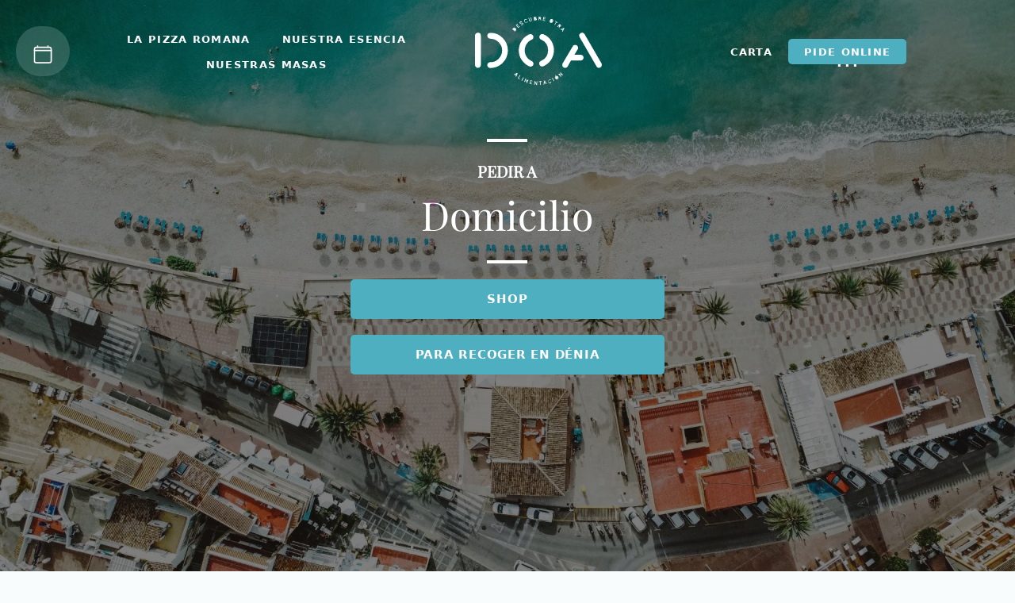

--- FILE ---
content_type: text/html; charset=UTF-8
request_url: https://www.doarestaurante.com/pide-online-1/
body_size: 10877
content:
<!DOCTYPE html>
<html lang="es-ES" prefix="og: https://ogp.me/ns#">
<head>

    
    <meta charset="UTF-8">
    <meta name="viewport" content="width=device-width, initial-scale=1">
    <link rel="profile" href="https://gmpg.org/xfn/11">
    <meta http-equiv="X-UA-Compatible" content="IE=edge">

    
            <link rel="preload" href="https://www.doarestaurante.com/wp-content/uploads/sites/255/fonts/PlayfairDisplay-Regular.woff2" as="font" type="font/woff2" crossorigin>

            
            <link rel="preload" href="https://www.doarestaurante.com/wp-content/uploads/sites/255/fonts/PlayfairDisplay-Italic.woff2" as="font" type="font/woff2" crossorigin>

            
<!-- Optimización para motores de búsqueda de Rank Math -  https://rankmath.com/ -->
<title>Pide online &bull; DOA</title>
<meta name="description" content="Productos Archive &bull; DOA"/>
<meta name="robots" content="follow, index, max-snippet:-1, max-video-preview:-1, max-image-preview:large"/>
<link rel="canonical" href="https://www.doarestaurante.com/pide-online-1/" />
<link rel="next" href="https://www.doarestaurante.com/pide-online-1/page/2/" />
<meta property="og:locale" content="es_ES" />
<meta property="og:type" content="article" />
<meta property="og:title" content="Pide online &bull; DOA" />
<meta property="og:description" content="Productos Archive &bull; DOA" />
<meta property="og:url" content="https://www.doarestaurante.com/pide-online-1/" />
<meta property="og:site_name" content="DOA" />
<meta name="twitter:card" content="summary_large_image" />
<meta name="twitter:title" content="Pide online &bull; DOA" />
<meta name="twitter:description" content="Productos Archive &bull; DOA" />
<script type="application/ld+json" class="rank-math-schema">{"@context":"https://schema.org","@graph":[{"@type":"Organization","@id":"https://www.doarestaurante.com/#organization","name":"DOA","url":"https://www.doarestaurante.com"},{"productID":"6196","url":"https://www.doarestaurante.com/producto/sin categor\u00eda/adam-dom-bueno/","image":"https://www.doarestaurante.com/wp-content/uploads/sites/255/2024/01/abad.jpg"},{"@type":"WebSite","@id":"https://www.doarestaurante.com/#website","url":"https://www.doarestaurante.com","name":"DOA","publisher":{"@id":"https://www.doarestaurante.com/#organization"},"inLanguage":"es"},{"@type":"BreadcrumbList","@id":"https://www.doarestaurante.com/pide-online-1/#breadcrumb","itemListElement":[{"@type":"ListItem","position":"1","item":{"@id":"https://www.doarestaurante.com/","name":"Inicio"}},{"@type":"ListItem","position":"2","item":{"@id":"https://www.doarestaurante.com/pide-online-1/","name":"Pide online"}}]},{"@type":"CollectionPage","@id":"https://www.doarestaurante.com/pide-online-1/#webpage","url":"https://www.doarestaurante.com/pide-online-1/","name":"Pide online &bull; DOA","isPartOf":{"@id":"https://www.doarestaurante.com/#website"},"inLanguage":"es","breadcrumb":{"@id":"https://www.doarestaurante.com/pide-online-1/#breadcrumb"}}]}</script>
<!-- /Plugin Rank Math WordPress SEO -->

<link rel="alternate" type="application/rss+xml" title="DOA &raquo; Feed" href="https://www.doarestaurante.com/feed/" />
<link rel="alternate" type="application/rss+xml" title="DOA &raquo; Feed de los comentarios" href="https://www.doarestaurante.com/comments/feed/" />
<link rel="alternate" type="application/rss+xml" title="DOA &raquo; Productos Feed" href="https://www.doarestaurante.com/pide-online-1/feed/" />
<style id='wp-img-auto-sizes-contain-inline-css' type='text/css'>
img:is([sizes=auto i],[sizes^="auto," i]){contain-intrinsic-size:3000px 1500px}
/*# sourceURL=wp-img-auto-sizes-contain-inline-css */
</style>
<link rel='stylesheet' id='web-bootstrap-style-css' href='https://www.doarestaurante.com/wp-content/themes/pom/assets/dist/css/base/bootstrap.min.css?ver=1.0.2' type='text/css' media='all' />
<link rel='stylesheet' id='web-flickity-style-css' href='https://www.doarestaurante.com/wp-content/themes/pom/assets/dist/css/base/flickity.min.css?ver=1.0.2' type='text/css' media='all' />
<link rel='stylesheet' id='web-photoswipe-style-css' href='https://www.doarestaurante.com/wp-content/themes/pom/assets/dist/css/base/photoswipe.min.css?ver=1.0.2' type='text/css' media='all' />
<link rel='stylesheet' id='web-jquery-datetimepicker-style-css' href='https://www.doarestaurante.com/wp-content/themes/pom/assets/dist/css/base/datetimepicker.min.css?ver=1.0.2' type='text/css' media='all' />
<link rel='stylesheet' id='woocommerce-general-css' href='https://www.doarestaurante.com/wp-content/plugins/woocommerce/assets/css/woocommerce.css?ver=1.0.2' type='text/css' media='all' />
<link rel='stylesheet' id='woocommerce-layout-css' href='https://www.doarestaurante.com/wp-content/plugins/woocommerce/assets/css/woocommerce-layout.css?ver=1.0.2' type='text/css' media='all' />
<link rel='stylesheet' id='web-main-style-css' href='https://www.doarestaurante.com/wp-content/uploads/sites/255/website.min.css?ver=1.0.2.1758617840' type='text/css' media='all' />
<link rel='stylesheet' id='web-woocommerce-css' href='https://www.doarestaurante.com/wp-content/themes/pom/assets/css/woocommerce-full.css?ver=1.0.2' type='text/css' media='all' />
<link rel='stylesheet' id='woocommerce-smallscreen-css' href='https://www.doarestaurante.com/wp-content/plugins/woocommerce/assets/css/woocommerce-smallscreen.css?ver=10.4.3' type='text/css' media='only screen and (max-width: 768px)' />
<style id='woocommerce-inline-inline-css' type='text/css'>
.woocommerce form .form-row .required { visibility: visible; }
/*# sourceURL=woocommerce-inline-inline-css */
</style>
<link rel='stylesheet' id='web-custom-styles-css' href='https://www.doarestaurante.com/wp-content/uploads/sites/255/custom.css?ver=1.0.2.1719827089' type='text/css' media='all' />
<link rel='stylesheet' id='web-custom-post-styles-css' href='https://www.doarestaurante.com/wp-content/uploads/sites/255/post-1214.css?ver=1.0.2.1743502232' type='text/css' media='all' />
<script type="text/template" id="tmpl-variation-template">
    <div class="woocommerce-variation-description">
        {{{ data.variation.variation_description }}}
    </div>

    <div class="woocommerce-variation-price">
        {{{ data.variation.price_html }}}
    </div>

    <div class="woocommerce-variation-availability">
        {{{ data.variation.availability_html }}}
    </div>
</script>
<script type="text/template" id="tmpl-unavailable-variation-template">
    <p>Lo sentimos, este producto no está disponible. Por favor selecciona otra combinación.</p>
</script>
<script type="text/javascript" src="https://www.doarestaurante.com/wp-includes/js/jquery/jquery.min.js?ver=3.7.1" id="jquery-core-js"></script>
<script type="text/javascript" src="https://www.doarestaurante.com/wp-content/plugins/woocommerce/assets/js/jquery-blockui/jquery.blockUI.min.js?ver=2.7.0-wc.10.4.3" id="wc-jquery-blockui-js" defer="defer" data-wp-strategy="defer"></script>
<script type="text/javascript" id="wc-add-to-cart-js-extra">
/* <![CDATA[ */
var wc_add_to_cart_params = {"ajax_url":"/wp-admin/admin-ajax.php","wc_ajax_url":"/?wc-ajax=%%endpoint%%","i18n_view_cart":"Ver carrito","cart_url":"https://www.doarestaurante.com/carrito/","is_cart":"","cart_redirect_after_add":"no"};
//# sourceURL=wc-add-to-cart-js-extra
/* ]]> */
</script>
<script type="text/javascript" src="https://www.doarestaurante.com/wp-content/plugins/woocommerce/assets/js/frontend/add-to-cart.min.js?ver=10.4.3" id="wc-add-to-cart-js" defer="defer" data-wp-strategy="defer"></script>
<script type="text/javascript" src="https://www.doarestaurante.com/wp-content/plugins/woocommerce/assets/js/js-cookie/js.cookie.min.js?ver=2.1.4-wc.10.4.3" id="wc-js-cookie-js" defer="defer" data-wp-strategy="defer"></script>
<script type="text/javascript" id="woocommerce-js-extra">
/* <![CDATA[ */
var woocommerce_params = {"ajax_url":"/wp-admin/admin-ajax.php","wc_ajax_url":"/?wc-ajax=%%endpoint%%","i18n_password_show":"Mostrar contrase\u00f1a","i18n_password_hide":"Ocultar contrase\u00f1a"};
//# sourceURL=woocommerce-js-extra
/* ]]> */
</script>
<script type="text/javascript" src="https://www.doarestaurante.com/wp-content/plugins/woocommerce/assets/js/frontend/woocommerce.min.js?ver=10.4.3" id="woocommerce-js" defer="defer" data-wp-strategy="defer"></script>
	<noscript><style>.woocommerce-product-gallery{ opacity: 1 !important; }</style></noscript>
	<link rel="icon" href="https://www.doarestaurante.com/wp-content/uploads/sites/255/2024/01/cropped-favicon-1-32x32.png" sizes="32x32" />
<link rel="icon" href="https://www.doarestaurante.com/wp-content/uploads/sites/255/2024/01/cropped-favicon-1-192x192.png" sizes="192x192" />
<link rel="apple-touch-icon" href="https://www.doarestaurante.com/wp-content/uploads/sites/255/2024/01/cropped-favicon-1-180x180.png" />
<meta name="msapplication-TileImage" content="https://www.doarestaurante.com/wp-content/uploads/sites/255/2024/01/cropped-favicon-1-270x270.png" />

<link rel='stylesheet' id='wc-blocks-style-css' href='https://www.doarestaurante.com/wp-content/plugins/woocommerce/assets/client/blocks/wc-blocks.css?ver=wc-10.4.3' type='text/css' media='all' />
<link rel='stylesheet' id='web-custom-post-2075-styles-css' href='https://www.doarestaurante.com/wp-content/uploads/sites/255/post-1214.css?ver=1.0.2.1719827089' type='text/css' media='all' />
<link rel='stylesheet' id='web-custom-post-6102-styles-css' href='https://www.doarestaurante.com/wp-content/uploads/sites/255/post-6102.css?ver=1.0.2.1719827089' type='text/css' media='all' />
</head>

<body class="archive post-type-archive post-type-archive-product wp-theme-pom web-header-1 theme-pom woocommerce-shop woocommerce woocommerce-page woocommerce-demo-store woocommerce-no-js hfeed lang-es">


<a href="#content" class="skip-link">Saltar al contenido principal</a>


<header class="web-header    web-header-transparent web-header-full-width">
    
<nav class="web-main-nav sticky-off web-navbar fw-700 text-uppercase lh-1-5 fs-13">
    <div class="container-fluid">
        <div class="web-nav-table ">
            <ul class="web-nav align-left web-nav-icons hidden-md-down"><li id="menu-item-6245-left-primary-menu" class="main-menu-item  menu-item-even menu-item-depth-0  menu-item menu-item-type-post_type menu-item-object-page"><a href="https://www.doarestaurante.com/reserva/" class="menu-link main-menu-link"><span><i class="icon web-svg-icon ionicons calendar-clear-outline"><svg xmlns="http://www.w3.org/2000/svg" width="20" height="20" viewBox="0 0 512 512"><rect fill="none" stroke="currentColor" stroke-linejoin="round" stroke-width="32" x="48" y="80" width="416" height="384" rx="48"/><line fill="none" stroke="currentColor" stroke-linejoin="round" stroke-width="32" stroke-linecap="round" x1="128" y1="48" x2="128" y2="80"/><line fill="none" stroke="currentColor" stroke-linejoin="round" stroke-width="32" stroke-linecap="round" x1="384" y1="48" x2="384" y2="80"/><line fill="none" stroke="currentColor" stroke-linejoin="round" stroke-width="32" stroke-linecap="round" x1="464" y1="160" x2="48" y2="160"/></svg></i></span><span></span></a></li></ul>
                <ul class="web-nav web-nav-split">

                    <li class="hidden-md-down web-split-menu-first"><ul class="web-nav"><li id="menu-item-6249-menu-1" class="main-menu-item  menu-item-even menu-item-depth-0  menu-item menu-item-type-post_type menu-item-object-page"><a href="https://www.doarestaurante.com/la-pizza-romana/" class="menu-link main-menu-link"><span><span class="web-nav-item-content"><span class="web-nav-item-title">La pizza romana</span></span></span></a></li><li id="menu-item-1076-menu-1" class="main-menu-item  menu-item-even menu-item-depth-0  menu-item menu-item-type-post_type menu-item-object-page"><a href="https://www.doarestaurante.com/filosofia/" class="menu-link main-menu-link"><span><span class="web-nav-item-content"><span class="web-nav-item-title">Nuestra esencia</span></span></span></a></li><li id="menu-item-6604-menu-1" class="main-menu-item  menu-item-even menu-item-depth-0  menu-item menu-item-type-post_type menu-item-object-page"><a href="https://www.doarestaurante.com/nuestras-masas/" class="menu-link main-menu-link"><span><span class="web-nav-item-content"><span class="web-nav-item-title">Nuestras masas</span></span></span></a></li></ul></li><li class="web-split-menu-logo">
<a href="https://www.doarestaurante.com/" rel="home" class="web-nav-logo" aria-label="" title="" itemprop="url">
	<img class="web-hide-on-sm web-hide-on-xs" src="https://www.doarestaurante.com/wp-content/uploads/sites/255/2024/01/logo-blanco-160.svg" alt="DOA" itemprop="logo"><img class="web-hide-on-lg web-hide-on-md" src="https://www.doarestaurante.com/wp-content/uploads/sites/255/2024/01/logo-blanco-100.svg" alt="DOA" itemprop="logo"></a>
</li><li class="hidden-md-down web-split-menu-last"><ul class="web-nav"><li id="menu-item-6730-menu-2-split" class="main-menu-item  menu-item-even menu-item-depth-0  menu-item menu-item-type-custom menu-item-object-custom"><a target="_blank" href="https://cglop.es/doarestaurante/" class="menu-link main-menu-link"><span><span class="web-nav-item-content"><span class="web-nav-item-title">Carta</span></span></span></a></li><li id="menu-item-6243-menu-2-split" class="main-menu-item  menu-item-even menu-item-depth-0 bg-main-1 br-5 menu-item menu-item-type-post_type menu-item-object-page current-menu-item current_page_item active"><a href="https://www.doarestaurante.com/pide-online-1/" class="menu-link main-menu-link"><span><span class="web-nav-item-content"><span class="web-nav-item-title">Pide online</span></span></span></a></li></ul></li>
                </ul>

                
            <ul class="web-nav align-right web-nav-icons">

                
                    <li class="single-icon hidden-lg-up">
                        <a href="#" class="web-mobile-toggle no-effect-on-link" data-nav-toggle="#web-nav-mobile" aria-label="Menú de hamburguesa navegación">
                            <span class="toggle-main-icon text-main-1"><i class="icon web-svg-icon pomicons menu-burger-2"><svg xmlns="http://www.w3.org/2000/svg" viewBox="0 0 86 86" width="20" height="20"><path d="M.2 16.2h86V22H.2zM.2 40.4h65.9v5.8H.2zM.2 64.5h45.7v5.8H.2z"/></svg>
</i></span>
                            <span class="toggle-close-icon"><i class="icon web-svg-icon feather x"><svg xmlns="http://www.w3.org/2000/svg" width="20" height="20" fill="none" stroke="currentColor" stroke-linecap="round" stroke-linejoin="round" stroke-width="2" class="feather feather-x" viewBox="0 0 24 24"><path d="M18 6L6 18M6 6l12 12"/></svg></i></span>
                        </a>
                    </li>

                    
            </ul>
        </div>
    </div>
</nav>


</header>
<header class="web-header-secondary">

	
<div id="web-nav-mobile" class="web-navbar web-navbar-side hidden-lg-up web-navbar-left-side web-navbar-lg align-left web-navbar-overlay-content bg-main-3 text-main-11">
    <div class="web-navbar-bg">
        <div class="bg-image"></div>
    </div>

    
    <div class="web-nav-table">
        <div class="web-nav-row">
            
            <span class="web-mobile-toggle no-effect-on-link db align-right" data-nav-toggle="#web-nav-mobile"><i class="icon web-svg-icon feather x"><svg xmlns="http://www.w3.org/2000/svg" width="20" height="20" fill="none" stroke="currentColor" stroke-linecap="round" stroke-linejoin="round" stroke-width="2" class="feather feather-x" viewBox="0 0 24 24"><path d="M18 6L6 18M6 6l12 12"/></svg></i></span>
        </div>
        <div class="web-nav-row web-nav-row-full web-nav-row-center">
            <div class="web-navbar-mobile-content">
                <ul class="web-nav hidden-lg-up"><li id="menu-item-6445-mobile-nav" class="main-menu-item  menu-item-even menu-item-depth-0  menu-item menu-item-type-post_type menu-item-object-page"><a href="https://www.doarestaurante.com/la-pizza-romana/" class="menu-link main-menu-link"><span><span class="web-nav-item-content"><span class="web-nav-item-title">La pizza romana</span></span></span></a></li><li id="menu-item-6446-mobile-nav" class="main-menu-item  menu-item-even menu-item-depth-0  menu-item menu-item-type-post_type menu-item-object-page"><a href="https://www.doarestaurante.com/filosofia/" class="menu-link main-menu-link"><span><span class="web-nav-item-content"><span class="web-nav-item-title">Nuestra esencia</span></span></span></a></li><li id="menu-item-6605-mobile-nav" class="main-menu-item  menu-item-even menu-item-depth-0  menu-item menu-item-type-post_type menu-item-object-page"><a href="https://www.doarestaurante.com/nuestras-masas/" class="menu-link main-menu-link"><span><span class="web-nav-item-content"><span class="web-nav-item-title">Nuestras masas</span></span></span></a></li><li id="menu-item-6731-mobile-nav" class="main-menu-item  menu-item-even menu-item-depth-0  menu-item menu-item-type-custom menu-item-object-custom"><a target="_blank" href="https://cglop.es/doarestaurante/" class="menu-link main-menu-link"><span><span class="web-nav-item-content"><span class="web-nav-item-title">Carta</span></span></span></a></li><li id="menu-item-5850-mobile-nav" class="main-menu-item  menu-item-even menu-item-depth-0  menu-item menu-item-type-custom menu-item-object-custom"><a href="https://doa.last.shop/es/" class="menu-link main-menu-link"><span><span class="web-nav-item-content"><span class="web-nav-item-title">Pide online</span></span></span></a></li><li id="menu-item-3271-mobile-nav" class="main-menu-item  menu-item-even menu-item-depth-0 bg-main-1 br-5 menu-item menu-item-type-post_type menu-item-object-page"><a href="https://www.doarestaurante.com/reserva/" class="menu-link main-menu-link"><span><span class="web-nav-item-content"><span class="web-nav-item-title">Reserva</span></span></span></a></li><li id="menu-item-3273-es-mobile-nav" class="main-menu-item  menu-item-even menu-item-depth-0 lang-item lang-item-25 lang-item-es current-lang no-translation lang-item-first menu-item menu-item-type-custom menu-item-object-custom menu-item-home"><a href="https://www.doarestaurante.com/" class="menu-link main-menu-link"><span><span class="web-nav-item-content"><span class="web-nav-item-title">ES</span></span></span></a></li><li id="menu-item-3273-en-mobile-nav" class="main-menu-item  menu-item-even menu-item-depth-0 lang-item lang-item-31 lang-item-en no-translation menu-item menu-item-type-custom menu-item-object-custom"><a href="https://www.doarestaurante.com/en/" class="menu-link main-menu-link"><span><span class="web-nav-item-content"><span class="web-nav-item-title">EN</span></span></span></a></li></ul>            </div>
        </div>

            </div>
    </div>

</header>


<main class="web-main" id="content">
    
        <section class="web_1695033787899 web-box"   id="1695033603212-0620b165-0e7a" style=" ">
            
                
                
                <div class="container-fluid">
                    <div class="row  web-full-height">
    <div class="col-lg-12 web_1719827046240 justify-content-center d-flex flex-wrap flex-column" style=" " ><div class="bg-image bg-main-3 "  style="
        background-image: none;
        background-image: none;
        background-image: url(https://www.doarestaurante.com/wp-content/uploads/sites/255/2023/09/javea-1920x1080.jpg);
        background-size: cover;
        background-repeat: repeat;
        background-attachment: scroll;
        background-position: center center;
        
    "></div>
	        
	        <div class="bg-column-overlay op-5" style="background-color: #000000;"></div>
	<div class="row"   style=" " >
	        
	        
	        
<div class="col-lg-4" style=" " >
            
            
</div><div class="col-lg-4" style=" " >
            
            

        <div  class=" align-center ">
            <div  class="bg-main-11 mauto" style="width: 51px; height: 4px;"></div>
        </div>
    <div  class="web-gap-20  "></div>
        <div class='align-center  text-uppercase'>
            
                    
                <h5  class="h6 text-main-11  fw-700 " >Pedir a</h5>
                    
        </div>
    
        <div class='align-center  fun'>
            
                    
                <h2  class="h2 text-main-11    " style="font-size: calc(24px + 2vw)" >Domicilio</h2>
                    
        </div>
    <div  class="web-gap-20  "></div>
        <div  class=" align-center ">
            <div  class="bg-main-11 mauto" style="width: 51px; height: 4px;"></div>
        </div>
    <div  class="web-gap-20  "></div>
        <div class='align-center '>
            <a   href="https://glovoapp.com/es/es/denia/doa-denia/" rel="nofollow noopener noreferrer"  target="_blank"  class='web-btn    web-btn-x2 web-btn-block '>
                <span>Shop</span>
                
                <span class='web-btn-effect-bg'></span>
            </a>
        </div>
    <div  class="web-gap-20  "></div>
        <div class='align-center '>
            <a   href="tel:966190284" rel="nofollow noopener noreferrer"  target="_blank"  class='web-btn    web-btn-x2 web-btn-block '>
                <span>Para recoger en Dénia</span>
                
                <span class='web-btn-effect-bg'></span>
            </a>
        </div>
    <div  class="web-gap-20  "></div></div><div class="col-lg-4" style=" " >
            
            
</div>
	</div>
</div>
                    </div>
                </div>
            
        </section>
    
        <section class="web_1719826760089 web-hide-on-lg web-hide-on-md web-hide-on-sm web-hide-on-xs web-box"   id="1719826752978-6aa5f515-0044" style=" ">
            
                
                
                <div class="container-fluid">
                    <div class="row  web-full-height">
    <div class="col-lg-12 web_1695036959026 justify-content-center d-flex flex-wrap flex-column" style=" " ><div class="bg-image bg-main-3 "  style="
        background-image: none;
        background-image: none;
        background-image: url(https://www.doarestaurante.com/wp-content/uploads/sites/255/2023/09/javea-1920x1080.jpg);
        background-size: cover;
        background-repeat: repeat;
        background-attachment: scroll;
        background-position: center center;
        
    "></div>
	        
	        <div class="bg-column-overlay op-5" style="background-color: #000000;"></div>
        <div  class=" align-center ">
            <div  class="bg-main-11 mauto" style="width: 51px; height: 4px;"></div>
        </div>
    <div  class="web-gap-20  "></div>
        <div class='align-center  text-uppercase'>
            
                    
                <h5  class="h6 text-main-11  fw-700 " >Pedir a</h5>
                    
        </div>
    
        <div class='align-center  fun'>
            
                    
                <h2  class="h2 text-main-11    " style="font-size: calc(24px + 2vw)" >Domicilio</h2>
                    
        </div>
    <div  class="web-gap-20  "></div>
        <div  class=" align-center ">
            <div  class="bg-main-11 mauto" style="width: 51px; height: 4px;"></div>
        </div>
    
        <div class='align-center '>
            <a   href="https://glovoapp.com/es/es/denia/doa-denia/" rel="nofollow noopener noreferrer"  target="_blank"  class='web-btn    web-btn-x2 web-btn-block '>
                <span>Shop</span>
                
                <span class='web-btn-effect-bg'></span>
            </a>
        </div>
    <div  class="web-gap-20  "></div>
        <div class='align-center '>
            <a   href="tel:966190284" rel="nofollow noopener noreferrer"  target="_blank"  class='web-btn    web-btn-x2 web-btn-block '>
                <span>Para recoger en Dénia</span>
                
                <span class='web-btn-effect-bg'></span>
            </a>
        </div>
    <div  class="web-gap-20  "></div></div><div class="col-lg-6 web-hide-on-lg web-hide-on-md web-hide-on-sm web-hide-on-xs web_1709543297145 justify-content-center d-flex flex-wrap flex-column" style=" " ><div class="bg-image bg-main-3 "  style="
        background-image: none;
        background-image: none;
        background-image: url(https://www.doarestaurante.com/wp-content/uploads/sites/255/2019/07/local3.jpg);
        background-size: auto;
        background-repeat: repeat;
        background-attachment: scroll;
        background-position: center center;
        
    "></div>
	        
	        <div class="bg-column-overlay op-5" style="background-color: #262626;"></div>
        <div  class=" align-center ">
            <div  class="bg-main-11 mauto" style="width: 51px; height: 4px;"></div>
        </div>
    <div  class="web-gap-20  "></div>
        <div class='align-center  '>
            
                    
                <h5  class="h5 text-main-11   " >Pedir en</h5>
                    
        </div>
    
        <div class='align-center  fun'>
            
                    
                <h2  class="h2 text-main-11    " style="font-size: calc(24px + 2vw)" >JÁVEA</h2>
                    
        </div>
    <div  class="web-gap-20  "></div>
        <div  class=" align-center ">
            <div  class="bg-main-11 mauto" style="width: 51px; height: 4px;"></div>
        </div>
    
        <div class='align-left '>
            <a   href="https://www.javea.doarestaurante.com/pide/entrantes/" rel=""    class='web-btn    web-btn-default  boton-oculto'>
                <span>Pedir ahora</span>
                
                <span class='web-btn-effect-bg'></span>
            </a>
        </div>
    </div>
                    </div>
                </div>
            
        </section>
    
</main>


<footer id="colophon" class="web-footer  bg-main-11 text-main-3" role="contentinfo">
    <div class="bg-image " ></div>

    
        <div class="web-box web-footer-row-1   text-main-3">
            <div class="container">
	        <div class="row vertical-gap">
                
                    <div class="col-lg-12 col-12">
                        <div id="custom_html-2" class="widget_text web-widget widget_custom_html"><div class="textwidget custom-html-widget">
                <div  class='web-page-content postid-2075  '>
                    
                </div>
            

                <div  class='web-page-content postid-6102  '>
                    
	<div class="row web_1704448876889"   style=" " >
	        
	        
	        
<div class="col-lg-3 col-md-6 col-sm-6 col-6 web_1705653215137" style=" " ><div class="bg-image   "  ></div>
            
            

<div  class="web-text text-main-2 lh-1-2  ">
        
    <div class="web-iconbox-1  web-extra-small-icon-container">
	
	    
    <div class="web-iconbox-icon web-extra-small-icon  text-main-1   ">
		<i class="icon web-svg-icon ionicons bag"><svg xmlns="http://www.w3.org/2000/svg" width="20" height="20" viewBox="0 0 512 512"><path d="M454.65,169.4A31.82,31.82,0,0,0,432,160H368V144a112,112,0,0,0-224,0v16H80a32,32,0,0,0-32,32V408c0,39,33,72,72,72H392a72.22,72.22,0,0,0,50.48-20.55A69.48,69.48,0,0,0,464,409.25V192A31.75,31.75,0,0,0,454.65,169.4ZM176,144a80,80,0,0,1,160,0v16H176Z"/></svg></i>    </div>
	
	    
    <div class="web-iconbox-cont">
	
	<p><span style="font-size: 0.8rem;"><strong>Enviamos a Denia</strong><br />
<span style="color: #4dafc0;"><a style="color: #4dafc0;" href="https://www.doarestaurante.com/tarifas-transporte/">Consulta las tarifas de envío</a></span></span></p>
</div></div></div>

</div><div class="col-lg-3 col-md-6 col-sm-6 col-6 web_1705653229602" style=" " ><div class="bg-image   "  ></div>
            
            

<div  class="web-text text-main-2 lh-1-2  ">
        
    <div class="web-iconbox-1  web-extra-small-icon-container">
	
	    
    <div class="web-iconbox-icon web-extra-small-icon  text-main-1   ">
		<i class="icon web-svg-icon pomicons star"><?xml version="1.0" encoding="UTF-8"?> <svg xmlns="http://www.w3.org/2000/svg" version="1.1" id="Capa_1" x="0" y="0" viewBox="0 0 32.3 31" xml:space="preserve" width="20"><path d="M18.5 1.5 20.7 6c.9 1.8 2.5 3 4.5 3.3l4.9.7c2.1.3 3 2.9 1.4 4.4L28 17.8c-1.4 1.4-2 3.3-1.7 5.3l.8 4.9c.4 2.1-1.9 3.8-3.8 2.7l-4.4-2.3c-1.7-.9-3.8-.9-5.5 0L9 30.7c-1.9 1-4.1-.6-3.8-2.7l.9-5c.3-1.9-.3-3.9-1.7-5.3L.8 14.2c-1.5-1.5-.7-4.1 1.4-4.4l4.9-.7c1.9-.3 3.6-1.5 4.5-3.3l2.2-4.5c1-1.8 3.7-1.8 4.7.2z"></path></svg> </i>    </div>
	
	    
    <div class="web-iconbox-cont">
	
	<p><span style="font-size: 0.8rem;"><strong>Garantía total</strong><br />
<span style="color: #4dafc0;"><a style="color: #4dafc0;" href="https://www.doarestaurante.com/condiciones-de-compra/#devoluciones">Más info sobre devoluciones</a></span></span></p>
</div></div></div>

</div><div class="col-lg-3 col-md-6 col-sm-6 col-6 web_1705653239552" style=" " ><div class="bg-image   "  ></div>
            
            

<div  class="web-text text-main-2 lh-1-2  ">
        
    <div class="web-iconbox-1  web-extra-small-icon-container">
	
	    
    <div class="web-iconbox-icon web-extra-small-icon  text-main-1   ">
		<i class="icon web-svg-icon bootstrap credit-card-2-back-fill"><svg xmlns="http://www.w3.org/2000/svg" width="20" height="20" fill="currentColor" class="bi bi-credit-card-2-back-fill" viewBox="0 0 16 16">
  <path d="M0 4a2 2 0 0 1 2-2h12a2 2 0 0 1 2 2v5H0V4zm11.5 1a.5.5 0 0 0-.5.5v1a.5.5 0 0 0 .5.5h2a.5.5 0 0 0 .5-.5v-1a.5.5 0 0 0-.5-.5h-2zM0 11v1a2 2 0 0 0 2 2h12a2 2 0 0 0 2-2v-1H0z"/>
</svg></i>    </div>
	
	    
    <div class="web-iconbox-cont">
	
	<p><span style="font-size: 0.8rem;"><strong>Pago seguro encriptado,</strong><br />
a través de la TPV virtual</span></p>
</div></div></div>

</div><div class="col-lg-3 col-md-6 col-sm-6 col-6 web_1705653155086" style=" " ><div class="bg-image   "  ></div>
            
            
<div  class="web-gap-10  "></div>    
    <div class="web-image-block-container align-center ">
		        <div  class='web-image-block        '>
			                
                <img class="  " src="https://www.doarestaurante.com/wp-content/uploads/sites/255/2024/01/metodos-pago.png" title="metodos-pago" width="300" height="33"   data-description="">
				
				        </div>
		    </div>
	
	</div>
	</div>
<div  class="web-gap-20  "></div>
        <div  class=" align-center op-5">
            <div  class="bg-main-4 mauto" style="width: 100%; height: 1px;"></div>
        </div>
    <div  class="web-gap-20  "></div>
	<div class="row"   style=" " >
	        
	        
	        
<div class="col-lg-4 col-md-6 col-sm-6 col-6 web_1705930748668" style=" " ><div class="bg-image   "  ></div>
            
            
    
    <div class="web-image-block-container align-center ">
		        <div  class='web-image-block        '>
			                
                <img class="  " src="https://www.doarestaurante.com/wp-content/uploads/sites/255/2024/01/kit-digital.png" title="kit-digital" width="697" height="72" srcset="https://www.doarestaurante.com/wp-content/uploads/sites/255/2024/01/kit-digital.png 697w, https://www.doarestaurante.com/wp-content/uploads/sites/255/2024/01/kit-digital-300x31.png 300w, https://www.doarestaurante.com/wp-content/uploads/sites/255/2024/01/kit-digital-600x62.png 600w"   data-description="">
				
				        </div>
		    </div>
	
	</div><div class="col-lg-8 col-md-6 col-sm-6 col-6 web_1705930759984" style=" " ><div class="bg-image   "  ></div>
            
            

<div  class="web-text text-main-2 lh-1-2  ">
    <p><span style="font-size: 0.8rem;"><strong>Financiado por el programa Kit Digital. Plan de recuperación transformación y resiliencia de España «Next Generation EU»</strong></span></p>
</div>

</div>
	</div>
<div  class="web-gap-20  "></div>
        <div  class=" align-center op-5">
            <div  class="bg-main-4 mauto" style="width: 100%; height: 1px;"></div>
        </div>
    <div  class="web-gap-20  "></div>
                </div>
            </div></div>                    </div>

	                            </div>

            </div>        </div>

        
    <div class="web-copyright">
        <div class="container text-center text-main-3">
            <div class="row">
                <div class="col-lg-12">
                    <ul class="web-nav"><li id="menu-item-574-footer-copyright" class="main-menu-item  menu-item-even menu-item-depth-0  menu-item menu-item-type-post_type menu-item-object-page"><a href="https://www.doarestaurante.com/aviso-legal/" class="menu-link main-menu-link"><span><span class="web-nav-item-content"><span class="web-nav-item-title">Aviso legal</span></span></span></a></li><li id="menu-item-575-footer-copyright" class="main-menu-item  menu-item-even menu-item-depth-0  menu-item menu-item-type-post_type menu-item-object-page menu-item-privacy-policy"><a href="https://www.doarestaurante.com/politica-de-privacidad/" class="menu-link main-menu-link"><span><span class="web-nav-item-content"><span class="web-nav-item-title">Política de privacidad</span></span></span></a></li><li id="menu-item-576-footer-copyright" class="main-menu-item  menu-item-even menu-item-depth-0  menu-item menu-item-type-post_type menu-item-object-page"><a href="https://www.doarestaurante.com/politica-de-cookies/" class="menu-link main-menu-link"><span><span class="web-nav-item-content"><span class="web-nav-item-title">Política de cookies</span></span></span></a></li><li id="menu-item-6429-footer-copyright" class="main-menu-item  menu-item-even menu-item-depth-0  menu-item menu-item-type-post_type menu-item-object-page"><a href="https://www.doarestaurante.com/mapa-del-sitio/" class="menu-link main-menu-link"><span><span class="web-nav-item-content"><span class="web-nav-item-title">Mapa del sitio</span></span></span></a></li><li id="menu-item-6430-footer-copyright" class="main-menu-item  menu-item-even menu-item-depth-0  menu-item menu-item-type-post_type menu-item-object-page"><a href="https://www.doarestaurante.com/accesibilidad/" class="menu-link main-menu-link"><span><span class="web-nav-item-content"><span class="web-nav-item-title">Accesibilidad</span></span></span></a></li><li id="menu-item-6431-footer-copyright" class="main-menu-item  menu-item-even menu-item-depth-0  menu-item menu-item-type-post_type menu-item-object-page"><a href="https://www.doarestaurante.com/condiciones-de-compra/" class="menu-link main-menu-link"><span><span class="web-nav-item-content"><span class="web-nav-item-title">Devoluciones</span></span></span></a></li><li id="menu-item-6432-footer-copyright" class="main-menu-item  menu-item-even menu-item-depth-0  menu-item menu-item-type-post_type menu-item-object-page"><a href="https://www.doarestaurante.com/tarifas-transporte/" class="menu-link main-menu-link"><span><span class="web-nav-item-content"><span class="web-nav-item-title">Tarifas de envío</span></span></span></a></li></ul>                </div>
            </div>
            <div class="row">
                <div class="col-lg-12">
                    ©DOA Restaurante. Todos los derechos reservados.    |   Diseño: <a href="https://www.agenciagastro.com/" target="_blank" rel="noreferrer nofollow noindex"><strong>Agencia Gastro</strong></a>. Powered by <a href="https://www.pomatio.com/es/" target="_blank" rel="noreferrer nofollow noindex"><strong>Pomatio</strong></a>.                </div>
            </div>
        </div>
    </div>
</footer>
<!-- END: Footer -->


	<!-- START: Side Buttons -->
    <div class="web-side-buttons web-side-buttons-visible">
        <ul>
            
                <li >
                    <a class="bg-main-1 text-main-11 web-icon-shape-circle" href="https://www.doarestaurante.com/reserva" target="_self"  >
                        <span><i class="icon web-svg-icon ionicons restaurant-outline"><svg xmlns="http://www.w3.org/2000/svg" width="20" height="20" viewBox="0 0 512 512"><title>ionicons-v5-p</title><path d="M57.49,47.74,425.92,416.17a37.28,37.28,0,0,1,0,52.72h0a37.29,37.29,0,0,1-52.72,0l-90-91.55A32,32,0,0,1,274,354.91v-5.53a32,32,0,0,0-9.52-22.78l-11.62-10.73a32,32,0,0,0-29.8-7.44h0A48.53,48.53,0,0,1,176.5,295.8L91.07,210.36C40.39,159.68,21.74,83.15,57.49,47.74Z" style="fill:none;stroke:currentColor;stroke-linejoin:round;stroke-width:32px"/><path d="M400,32l-77.25,77.25A64,64,0,0,0,304,154.51v14.86a16,16,0,0,1-4.69,11.32L288,192" style="fill:none;stroke:currentColor;stroke-linecap:round;stroke-linejoin:round;stroke-width:32px"/><path d="M320,224l11.31-11.31A16,16,0,0,1,342.63,208h14.86a64,64,0,0,0,45.26-18.75L480,112" style="fill:none;stroke:currentColor;stroke-linecap:round;stroke-linejoin:round;stroke-width:32px"/><line x1="440" y1="72" x2="360" y2="152" style="fill:none;stroke:currentColor;stroke-linecap:round;stroke-linejoin:round;stroke-width:32px"/><path d="M200,368,100.28,468.28a40,40,0,0,1-56.56,0h0a40,40,0,0,1,0-56.56L128,328" style="fill:none;stroke:currentColor;stroke-linecap:round;stroke-linejoin:round;stroke-width:32px"/></svg></i></span>
                                            </a>
                </li>

                
        </ul>
    </div>
    <!-- END: Side Buttons -->

	<script type="speculationrules">
{"prefetch":[{"source":"document","where":{"and":[{"href_matches":"/*"},{"not":{"href_matches":["/wp-*.php","/wp-admin/*","/wp-content/uploads/sites/255/*","/wp-content/*","/wp-content/plugins/*","/wp-content/themes/pom/*","/*\\?(.+)"]}},{"not":{"selector_matches":"a[rel~=\"nofollow\"]"}},{"not":{"selector_matches":".no-prefetch, .no-prefetch a"}}]},"eagerness":"conservative"}]}
</script>
<p class="woocommerce-store-notice" style="position: fixed; top: auto; bottom: 0;">Los pedidos en esta tienda están en pausa.</p><script type="text/html" id="wpb-modifications"> window.wpbCustomElement = 1; </script>	<script type='text/javascript'>
		(function () {
			var c = document.body.className;
			c = c.replace(/woocommerce-no-js/, 'woocommerce-js');
			document.body.className = c;
		})();
	</script>
	<script type="text/javascript" src="https://www.doarestaurante.com/wp-content/themes/pom/assets/dist/js/base/jarallax.min.js?ver=1.0.2" id="web-jarallax-js"></script>
<script type="text/javascript" src="https://www.doarestaurante.com/wp-content/themes/pom/assets/dist/js/base/jarallax-video.min.js?ver=1.0.2" id="web-jarallax-video-js"></script>
<script type="text/javascript" src="https://www.doarestaurante.com/wp-content/themes/pom/assets/dist/js/base/imagesloaded.min.js?ver=1.0.2" id="web-imagesLoaded-js"></script>
<script type="text/javascript" src="https://www.doarestaurante.com/wp-content/themes/pom/assets/dist/js/base/isotope.min.js?ver=1.0.2" id="web-isotope-js"></script>
<script type="text/javascript" src="https://www.doarestaurante.com/wp-content/themes/pom/assets/dist/js/base/photoswipe.min.js?ver=1.0.2" id="web-photoswipe-js"></script>
<script type="text/javascript" src="https://www.doarestaurante.com/wp-content/themes/pom/assets/dist/js/base/photoswipe-ui-default.min.js?ver=1.0.2" id="web-photoswipe-ui-default-js"></script>
<script type="text/javascript" src="https://www.doarestaurante.com/wp-content/themes/pom/assets/dist/js/base/datetimepicker.min.js?ver=1.0.2" id="web-jquery-datetimepicker-js"></script>
<script type="text/javascript" id="wpas-scripts-js-extra">
/* <![CDATA[ */
var searchData = {"ajaxurl":"https://www.doarestaurante.com/wp-admin/admin-ajax.php","search":"Buscar"};
//# sourceURL=wpas-scripts-js-extra
/* ]]> */
</script>
<script type="text/javascript" src="https://www.doarestaurante.com/wp-content/themes/pom/assets/js/search_scripts.js?ver=1.0.2" id="wpas-scripts-js"></script>
<script type="text/javascript" id="web-theme-js-js-extra">
/* <![CDATA[ */
var webData = {"bookings_not_loaded":"Selecciona un d\u00eda para cargar los eventos disponibles.","bookings_month_seledted_label":"Eventos del mes.","ajaxurl":"https://www.doarestaurante.com/wp-admin/admin-ajax.php","siteLanguage":"es","loadingmessage":"Enviando informaci\u00f3n de usuario, espera por favor...","redirecturl":"https://www.doarestaurante.com/","secondaryNavbarBackItem":"Atr\u00e1s","plainVideoIcon":"\u003Ci class=\"icon web-svg-icon fontawesome play\"\u003E\u003Csvg version=\"1.1\" xmlns=\"http://www.w3.org/2000/svg\" width=\"20\" height=\"20\" viewBox=\"0 0 22 28\"\u003E\u003Cpath d=\"M21.625 14.484l-20.75 11.531c-0.484 0.266-0.875 0.031-0.875-0.516v-23c0-0.547 0.391-0.781 0.875-0.516l20.75 11.531c0.484 0.266 0.484 0.703 0 0.969z\"\u003E\u003C/path\u003E\u003C/svg\u003E\u003C/i\u003E","fullscreenVideoClose":"\u003Ci class=\"icon web-svg-icon feather x\"\u003E\u003Csvg xmlns=\"http://www.w3.org/2000/svg\" width=\"20\" height=\"20\" fill=\"none\" stroke=\"currentColor\" stroke-linecap=\"round\" stroke-linejoin=\"round\" stroke-width=\"2\" class=\"feather feather-x\" viewBox=\"0 0 24 24\"\u003E\u003Cpath d=\"M18 6L6 18M6 6l12 12\"/\u003E\u003C/svg\u003E\u003C/i\u003E","gifIcon":"\u003Ci class=\"icon web-svg-icon fontawesome hand-pointer-o\"\u003E\u003Csvg version=\"1.1\" xmlns=\"http://www.w3.org/2000/svg\" width=\"20\" height=\"20\" viewBox=\"0 0 26 28\"\u003E\u003Cpath d=\"M10 2c-1.109 0-2 0.891-2 2v14l-2.359-3.156c-0.391-0.516-1.016-0.844-1.672-0.844-1.094 0-1.969 0.922-1.969 2 0 0.438 0.141 0.859 0.406 1.203l6 8c0.375 0.5 0.969 0.797 1.594 0.797h11.219c0.453 0 0.859-0.313 0.969-0.75l1.437-5.75c0.25-1 0.375-2.016 0.375-3.031v-3.391c0-0.828-0.641-1.578-1.5-1.578-0.828 0-1.5 0.672-1.5 1.5h-0.5v-0.953c0-0.984-0.75-1.797-1.75-1.797-0.969 0-1.75 0.781-1.75 1.75v1h-0.5v-1.406c0-1.125-0.859-2.094-2-2.094-1.109 0-2 0.891-2 2v1.5h-0.5v-8.906c0-1.125-0.859-2.094-2-2.094zM10 0c2.234 0 4 1.875 4 4.094v3.437c0.172-0.016 0.328-0.031 0.5-0.031 1.016 0 1.969 0.391 2.703 1.078 0.484-0.219 1.016-0.328 1.547-0.328 1.125 0 2.172 0.5 2.875 1.359 0.297-0.078 0.578-0.109 0.875-0.109 1.969 0 3.5 1.641 3.5 3.578v3.391c0 1.172-0.141 2.359-0.438 3.516l-1.437 5.75c-0.328 1.328-1.531 2.266-2.906 2.266h-11.219c-1.25 0-2.453-0.609-3.203-1.594l-6-8c-0.516-0.688-0.797-1.547-0.797-2.406 0-2.188 1.781-4 3.969-4 0.719 0 1.422 0.187 2.031 0.547v-8.547c0-2.203 1.797-4 4-4zM12 22v-6h-0.5v6h0.5zM16 22v-6h-0.5v6h0.5zM20 22v-6h-0.5v6h0.5z\"\u003E\u003C/path\u003E\u003C/svg\u003E\u003C/i\u003E","audioPlaylistButton":"\u003Ci class=\"icon web-svg-icon fontawesome play\"\u003E\u003Csvg version=\"1.1\" xmlns=\"http://www.w3.org/2000/svg\" width=\"20\" height=\"20\" viewBox=\"0 0 22 28\"\u003E\u003Cpath d=\"M21.625 14.484l-20.75 11.531c-0.484 0.266-0.875 0.031-0.875-0.516v-23c0-0.547 0.391-0.781 0.875-0.516l20.75 11.531c0.484 0.266 0.484 0.703 0 0.969z\"\u003E\u003C/path\u003E\u003C/svg\u003E\u003C/i\u003E","audioPauseButton":"\u003Ci class=\"icon web-svg-icon fontawesome pause\"\u003E\u003Csvg version=\"1.1\" xmlns=\"http://www.w3.org/2000/svg\" width=\"20\" height=\"20\" viewBox=\"0 0 24 28\"\u003E\u003Cpath d=\"M24 3v22c0 0.547-0.453 1-1 1h-8c-0.547 0-1-0.453-1-1v-22c0-0.547 0.453-1 1-1h8c0.547 0 1 0.453 1 1zM10 3v22c0 0.547-0.453 1-1 1h-8c-0.547 0-1-0.453-1-1v-22c0-0.547 0.453-1 1-1h8c0.547 0 1 0.453 1 1z\"\u003E\u003C/path\u003E\u003C/svg\u003E\u003C/i\u003E","sliderPrevIcon":"\u003Ci class=\"icon web-svg-icon ionicons ios-arrow-thin-left\"\u003E\u003Csvg xmlns=\"http://www.w3.org/2000/svg\" width=\"20\" height=\"20\" viewBox=\"0 0 512 512\"\u003E\u003Cpath d=\"M189.8 349.7c3.1-3.1 3-8 0-11.3L123.4 264H408c4.4 0 8-3.6 8-8s-3.6-8-8-8H123.4l66.3-74.4c2.9-3.4 3.2-8.1.1-11.2-3.1-3.1-8.5-3.3-11.4-.1 0 0-79.2 87-80 88S96 253.1 96 256s1.6 4.9 2.4 5.7 80 88 80 88c1.5 1.5 3.6 2.3 5.7 2.3s4.1-.8 5.7-2.3z\"/\u003E\u003C/svg\u003E\u003C/i\u003E","sliderNextIcon":"\u003Ci class=\"icon web-svg-icon ionicons ios-arrow-thin-right\"\u003E\u003Csvg xmlns=\"http://www.w3.org/2000/svg\" width=\"20\" height=\"20\" viewBox=\"0 0 512 512\"\u003E\u003Cpath d=\"M322.2 349.7c-3.1-3.1-3-8 0-11.3l66.4-74.4H104c-4.4 0-8-3.6-8-8s3.6-8 8-8h284.6l-66.3-74.4c-2.9-3.4-3.2-8.1-.1-11.2 3.1-3.1 8.5-3.3 11.4-.1 0 0 79.2 87 80 88s2.4 2.8 2.4 5.7-1.6 4.9-2.4 5.7-80 88-80 88c-1.5 1.5-3.6 2.3-5.7 2.3s-4.1-.8-5.7-2.3z\"/\u003E\u003C/svg\u003E\u003C/i\u003E","cookies_config":{"enabled":true,"disable_page_interaction":false,"layout":"box","alignment":"right","header_title":"Cookies","message":"\u003Cp\u003EUtilizamos\u00a0cookies\u00a0propias y de terceros con fines de anal\u00edtica web, as\u00ed como para mostrarte publicidad basada en el an\u00e1lisis de tu perfil de navegaci\u00f3n. Si haces clic en \"Aceptar\u00a0Cookies\" autorizas su instalaci\u00f3n. Puedes rechazarlas o cambiar su configuraci\u00f3n mediante el bot\u00f3n \"Configurar\". Para m\u00e1s info: \"\u003Ca href=\"/politica-de-cookies\"\u003Epol\u00edtica de\u00a0cookies\u003C/a\u003E\".\u003C/p\u003E\n","accept_all_btn_text":"Aceptar","reject_btn_text":"Rechazar todo","manage_preferences_btn_text":"Configurar","flip_notice_buttons":false,"modal_title":"Preferencias de Consentimiento","modal_description":"Procesamos tus datos para ofrecerte contenidos o anuncios y medir la entrega de dichos contenidos o anuncios para extraer informaci\u00f3n sobre nuestro sitio web. Compartimos esta informaci\u00f3n con nuestros socios sobre la base del consentimiento y el inter\u00e9s leg\u00edtimo.","accept_current_selection_btn_text":"Aceptar la selecci\u00f3n actual","close_modal_aria_label":"Cierra la ventana modal de configuraci\u00f3n de cookies","more_info_title":"M\u00e1s informaci\u00f3n","more_info_description":"\u003Cp\u003EPara cualquier consulta en relaci\u00f3n con nuestra pol\u00edtica sobre cookies y sus opciones, ponte en contacto con nosotros.\u003C/p\u003E\n","flip_modal_buttons":false,"cookie_groups":[{"cookies_group_name":"Cookies necesarias","cookies_group_description":"Cookies esenciales para el funcionamiento de la p\u00e1gina.","cookies_in_this_group":"cookieconsent_status||doarestaurante.com|Propia|1 a\u00f1o\nallowed_cookie_types||doarestaurante.com|Propia|1 a\u00f1o\npll_language||doarestaurante.com|Propia|1 a\u00f1o","cookies_group_checked_by_default":true,"cookies_group_disabled":true,"cookies_type":"required"},{"cookies_group_name":"Cookies de Anal\u00edtica","cookies_group_description":"Permiten realizar el seguimiento y an\u00e1lisis del comportamiento de los usuarios de nuestro sitio web.","cookies_in_this_group":"","cookies_group_checked_by_default":true,"cookies_group_disabled":false,"cookies_type":"required"},{"cookies_group_name":"Cookies de Publicidad","cookies_group_description":"Permiten realizar el seguimiento y an\u00e1lisis del comportamiento de los usuarios de nuestro sitio web.","cookies_in_this_group":"","cookies_group_checked_by_default":true,"cookies_group_disabled":false,"cookies_type":"required"}],"is_google_tag_manager_enabled":""},"post_already_voted":"Ya has valorado esta publicaci\u00f3n anteriormente.","notifications":{"ajax_error":"Algo no va bien, por favor int\u00e9ntalo m\u00e1s tarde","add_to_cart_toast_text":"A\u00f1adido al carrito","variation_pop_up_error_msg":"Por favor, completa todos los campos requeridos."},"spinner_url":"https://www.doarestaurante.com/wp-admin/images/loading.gif","wc_advanced_filters":{"show":"Mostrar filtros","hide":"Ocultar filtros"},"modules":{"contact_form":{"files_selected":"archivos seleccionados","uploading_files":"Subiendo archivos:","not_allowed":"El archivo que est\u00e1s intentando agregar no est\u00e1 permitido."}}};
//# sourceURL=web-theme-js-js-extra
/* ]]> */
</script>
<script type="text/javascript" src="https://www.doarestaurante.com/wp-content/uploads/sites/255/theme.min.js?ver=1.0.2" id="web-theme-js-js"></script>
<script type="text/javascript" src="https://www.doarestaurante.com/wp-content/themes/pom/assets/js/utils/store.js?ver=1.0.2" id="web-store-js"></script>
<script type="text/javascript" src="https://www.doarestaurante.com/wp-content/themes/pom/assets/js/utils/side-buttons.js?ver=1.0.2" id="web-side-buttons-js"></script>
<script type="text/javascript" id="wc-add-to-cart-variation-js-extra">
/* <![CDATA[ */
var wc_add_to_cart_variation_params = {"wc_ajax_url":"/?wc-ajax=%%endpoint%%","i18n_no_matching_variations_text":"Lo siento, no hay productos que igualen tu selecci\u00f3n. Por favor, escoge una combinaci\u00f3n diferente.","i18n_make_a_selection_text":"Elige las opciones del producto antes de a\u00f1adir este producto a tu carrito.","i18n_unavailable_text":"Lo siento, este producto no est\u00e1 disponible. Por favor, elige otra combinaci\u00f3n.","i18n_reset_alert_text":"Se ha restablecido tu selecci\u00f3n. Por favor, elige alguna opci\u00f3n del producto antes de poder a\u00f1adir este producto a tu carrito."};
//# sourceURL=wc-add-to-cart-variation-js-extra
/* ]]> */
</script>
<script type="text/javascript" src="https://www.doarestaurante.com/wp-content/themes/pom/assets/js/woocommerce.js?ver=1.0.2" id="wc-add-to-cart-variation-js" defer="defer" data-wp-strategy="defer"></script>
<script type="text/javascript" src="https://www.doarestaurante.com/wp-content/themes/pom/assets/dist/js/base/cookie-consent.min.js?ver=1.0.2" id="cookie-consent-js" async="async" data-wp-strategy="async"></script>
<script type="text/javascript" id="pll_cookie_script-js-after">
/* <![CDATA[ */
(function() {
				var expirationDate = new Date();
				expirationDate.setTime( expirationDate.getTime() + 31536000 * 1000 );
				document.cookie = "pll_language=es; expires=" + expirationDate.toUTCString() + "; path=/; domain=www.doarestaurante.com; secure; SameSite=Lax";
			}());

//# sourceURL=pll_cookie_script-js-after
/* ]]> */
</script>
<script type="text/javascript" src="https://www.doarestaurante.com/wp-content/plugins/woocommerce/assets/js/sourcebuster/sourcebuster.min.js?ver=10.4.3" id="sourcebuster-js-js"></script>
<script type="text/javascript" id="wc-order-attribution-js-extra">
/* <![CDATA[ */
var wc_order_attribution = {"params":{"lifetime":1.0e-5,"session":30,"base64":false,"ajaxurl":"https://www.doarestaurante.com/wp-admin/admin-ajax.php","prefix":"wc_order_attribution_","allowTracking":true},"fields":{"source_type":"current.typ","referrer":"current_add.rf","utm_campaign":"current.cmp","utm_source":"current.src","utm_medium":"current.mdm","utm_content":"current.cnt","utm_id":"current.id","utm_term":"current.trm","utm_source_platform":"current.plt","utm_creative_format":"current.fmt","utm_marketing_tactic":"current.tct","session_entry":"current_add.ep","session_start_time":"current_add.fd","session_pages":"session.pgs","session_count":"udata.vst","user_agent":"udata.uag"}};
//# sourceURL=wc-order-attribution-js-extra
/* ]]> */
</script>
<script type="text/javascript" src="https://www.doarestaurante.com/wp-content/plugins/woocommerce/assets/js/frontend/order-attribution.min.js?ver=10.4.3" id="wc-order-attribution-js"></script>
<script type="text/javascript" src="https://www.doarestaurante.com/wp-content/uploads/sites/255/custom.js?ver=1.0.2.1719827089" id="web-custom-scripts-js"></script>
<script type="text/javascript" src="https://www.doarestaurante.com/wp-content/themes/pom/assets/dist/js/blocks/image.min.js?ver=6.9" id="web_image-js"></script>

</body>
</html>

<!-- Dynamic page generated in 0.341 seconds. -->
<!-- Cached page generated by WP-Super-Cache on 2026-01-20 11:22:50 -->

<!-- Compression = gzip -->

--- FILE ---
content_type: text/css
request_url: https://www.doarestaurante.com/wp-content/uploads/sites/255/website.min.css?ver=1.0.2.1758617840
body_size: 29868
content:
#cc-main{--cc-bg: #fff;--cc-primary-color: #2c2f31;--cc-secondary-color: #5e6266;--cc-btn-primary-bg: #30363c;--cc-btn-primary-color: #fff;--cc-btn-primary-hover-bg: #000;--cc-btn-primary-hover-color: #fff;--cc-btn-secondary-bg: #eaeff2;--cc-btn-secondary-color: #2c2f31;--cc-btn-secondary-hover-bg: #000;--cc-btn-secondary-hover-color: #d4dae0;--cc-btn-secondary-hover-border-color: #f0f4f7;--cc-separator-border-color: #f0f4f7;--cc-toggle-off-bg: #667481;--cc-toggle-on-knob-bg: #fff;--cc-toggle-readonly-bg: #d5dee2;--cc-toggle-readonly-knob-bg: #fff;--cc-cookie-category-block-bg: #f0f4f7;--cc-cookie-category-block-border: #f0f4f7;--cc-cookie-category-block-hover-bg: #e9eff4;--cc-cookie-category-block-hover-border: #e9eff4;--cc-cookie-category-expanded-block-bg: #fff;--cc-cookie-category-expanded-block-hover-bg: #dee4e9}@keyframes fadeIn{0%{opacity:0}100%{opacity:1}}@keyframes web-pulse-animation{0%{opacity:1;transform:scale(1)}50%{opacity:0;transform:scale(1.6)}100%{opacity:0;transform:scale(1)}}@keyframes web-typed-blink{0%{opacity:1}44%{opacity:0}88%{opacity:1}}@keyframes web-loading-spinner{100%{transform:rotate(360deg)}}html,body{overflow-x:hidden}body{color:#20515a;font-size:1.2rem}body.web-page-boxed{margin:0 auto;max-width:1200px}::-moz-selection{background-color:#3b3b3b;color:#fff}::selection{background-color:#3b3b3b;color:#fff}.web-block{display:block;overflow:hidden;position:relative;z-index:1}.web-block:after,.web-block:before{clear:both;content:"";display:table}.bg-image,.bg-video,.bg-slider,.bg-row-overlay,.bg-column-overlay{background-position:50% 50%;background-size:cover;bottom:0;left:0;position:absolute !important;right:0;top:0;transform:translate3d(0, 0, 0);z-index:-1}.bg-split-right>.bg-image,.bg-split-right>.bg-video,.bg-split-right>.bg-slider,.bg-split-right>.bg-row-overlay{left:50%}.bg-split-left>.bg-image,.bg-split-left>.bg-video,.bg-split-left>.bg-slider,.bg-split-left>.bg-row-overlay{right:50%}.bg-image>div,.bg-video>div{background-position:50% 50%;background-size:cover;bottom:0;left:0;position:absolute;right:0;top:0}.bg-image-row,.bg-video-row,.bg-map-row{bottom:0;left:0;position:absolute !important;right:0;top:0;z-index:-1}.bg-image-row>div,.bg-video-row>div{height:100%;overflow:hidden}.web-body-scrollbar-measure{height:50px;overflow:scroll;position:absolute;top:-9999px;width:50px}.web-gmaps{height:300px;width:100%}.web-scroll-top{cursor:pointer}pre{background-color:#303030;color:#fff;line-height:1.3;max-height:500px;padding:25px;position:relative}pre .tag{border-radius:0;display:inline-block;font-size:inherit;font-weight:inherit;line-height:inherit;padding:0;text-align:inherit;vertical-align:inherit;white-space:inherit}pre[class*="language-"]{margin:0}.skip-link{background:#333;color:#fff;display:none;font-size:2rem;padding:0.5rem;position:absolute;right:100%;top:0;z-index:9999}.admin-bar .skip-link{top:32px}.skip-link:focus{display:block;right:auto}.web-full-width-section div.post{margin:0 auto;max-width:470px;padding:100px 30px}.go_to_section_arrow{bottom:32px;left:50%;margin:auto;position:absolute;transform:translateX(-50%);z-index:999}.go_to_section_arrow_button{border:1px solid #000000;border-radius:50%;cursor:pointer;display:table;height:50px;margin:0 auto;width:50px}.go_to_section_arrow_button i{left:13px;position:absolute;top:7px}.web-fullpage-nav{z-index:999}.slide-container{width:70% !important}.web-extra-small-icon{font-size:1rem !important;height:34px !important;line-height:34px !important;width:34px !important}.web-small-icon{font-size:1.3rem !important;height:50px !important;line-height:50px !important;width:50px !important}.web-medium-icon{font-size:1.5rem !important;height:60px !important;line-height:60px !important;width:60px !important}.web-large-icon{font-size:2rem !important;height:70px !important;line-height:70px !important;width:70px !important}.hidden-xs-up{display:none !important}@media (max-width:575px){.hidden-xs-down{display:none !important}}@media (min-width:576px){.hidden-sm-up{display:none !important}}@media (max-width:767px){.hidden-sm-down{display:none !important}}@media (min-width:768px){.hidden-md-up{display:none !important}}@media (max-width:991px){.hidden-md-down{display:none !important}.bg-split-right>.bg-image,.bg-split-right>.bg-video,.bg-split-right>.bg-slider,.bg-split-right>.bg-row-overlay{left:0}.bg-split-left>.bg-image,.bg-split-left>.bg-video,.bg-split-left>.bg-slider,.bg-split-left>.bg-row-overlay{right:0}.bg-split-mobile-above>.bg-image,.bg-split-mobile-above>.bg-video,.bg-split-mobile-above>.bg-slider,.bg-split-mobile-above>.bg-row-overlay{bottom:auto}.bg-split-mobile-below>.bg-image,.bg-split-mobile-below>.bg-video,.bg-split-mobile-below>.bg-slider,.bg-split-mobile-below>.bg-row-overlay{top:auto}.bg-image-row,.bg-video-row{position:relative}.bg-image-row>div,.bg-video-row>div{padding-top:56.25%}.bg-image-row>div>.bg-image,.bg-video-row>div>.bg-video{bottom:0;left:0;position:absolute;right:0;top:0}}@media (min-width:992px){.hidden-lg-up{display:none !important}}@media (max-width:1199px){.hidden-lg-down{display:none !important}}@media (min-width:1200px){.hidden-xl-up{display:none !important}}.hidden-xl-down{display:none !important}svg{vertical-align:inherit}html{font-size:15px}body{-webkit-font-smoothing:antialiased;line-height:1.7;-moz-osx-font-smoothing:grayscale}p{margin-bottom:1.5rem}b,strong{font-weight:bold}.web-title{position:relative;z-index:1}.web-title+.web-sub-title{margin-top:1rem}.web-title-line{overflow:hidden}.web-title-line>span{display:inline-block;position:relative}.web-title-line>span::before,.web-title-line>span::after{border-bottom:2px solid;content:"";margin:0 20px;position:absolute;top:50%;width:100vw}.web-title-line>span::before{right:100%}.web-title-line>span::after{left:100%}.web-sub-title{color:#bea175;font-size:1.1rem;font-style:italic;font-weight:normal;position:relative;z-index:1}.web-title-back{color:inherit;font-size:6rem !important;margin-bottom:0;opacity:0.1}.web-title-back+*{margin-top:-40px;position:relative}.web-title-back+.web-sub-title{margin-top:-50px}.web-separator{display:block;margin:0 auto}.web-separator.small{width:25%}.web-separator.medium{width:50%}.web-separator.full{width:100%}.web-separator-split{overflow:hidden}.web-separator-split>div{display:inline-block;position:relative}.web-separator-split>div::before,.web-separator-split>div::after{content:"";margin:0 20px;position:absolute;top:50%;width:100vw}.web-separator-split.small>div::before{right:100%;width:6vw}.web-separator-split.small>div::after{left:100%;width:6vw}.web-separator-split.medium>div::before{right:100%;width:15vw}.web-separator-split.medium>div::after{left:100%;width:15vw}.web-separator-split.full>div::before{right:100%;width:100vw}.web-separator-split.full>div::after{left:100%;width:100vw}.web-separator.bbw-1{border-bottom:1px !important}.web-separator-split.bbw-1>div::before,.web-separator-split.bbw-1>div::after{border-bottom:1px !important}.web-separator.bbw-2{border-bottom:2px !important}.web-separator-split.bbw-2>div::before,.web-separator-split.bbw-2>div::after{border-bottom:2px !important}.web-separator.bbw-3{border-bottom:3px !important}.web-separator-split.bbw-3>div::before,.web-separator-split.bbw-3>div::after{border-bottom:3px !important}.web-separator.bbw-4{border-bottom:4px !important}.web-separator-split.bbw-4>div::before,.web-separator-split.bbw-4>div::after{border-bottom:4px !important}.web-separator.bbw-5{border-bottom:5px !important}.web-separator-split.bbw-5>div::before,.web-separator-split.bbw-5>div::after{border-bottom:5px !important}.web-separator.bbw-6{border-bottom:6px !important}.web-separator-split.bbw-6>div::before,.web-separator-split.bbw-6>div::after{border-bottom:6px !important}.web-separator.bbw-7{border-bottom:7px !important}.web-separator-split.bbw-7>div::before,.web-separator-split.bbw-7>div::after{border-bottom:7px !important}.web-separator.bbw-8{border-bottom:8px !important}.web-separator-split.bbw-8>div::before,.web-separator-split.bbw-8>div::after{border-bottom:8px !important}.web-separator.bbw-9{border-bottom:9px !important}.web-separator-split.bbw-9>div::before,.web-separator-split.bbw-9>div::after{border-bottom:9px !important}.web-separator.bbw-10{border-bottom:10px !important}.web-separator-split.bbw-10>div::before,.web-separator-split.bbw-10>div::after{border-bottom:10px !important}.web-title-sep-icon{color:inherit;display:block;line-height:0;margin:30px auto}.web-title-sep-icon .icon{font-size:1.9rem;vertical-align:middle}.web-title-sep-icon::before,.web-title-sep-icon::after{border-bottom:1px dotted;content:"";display:inline-block;opacity:0.4;vertical-align:middle;width:60px}.web-title-sep-icon::before{margin-right:20px}.web-title-sep-icon::after{margin-left:20px}ul.closed+ul{display:none}.row{position:relative;z-index:1}.row.vertical-gap{margin-top:-30px}.row.vertical-gap>[class*="col-"]{padding-top:30px}.row.sm-gap{margin-left:-7.5px;margin-right:-7.5px}.row.sm-gap>[class*="col-"]{padding-left:7.5px;padding-right:7.5px}.row.sm-gap.vertical-gap{margin-top:-15px}.row.sm-gap.vertical-gap>[class*="col-"]{padding-top:15px}.row.md-gap{margin-left:-22.5px;margin-right:-22.5px}.row.md-gap>[class*="col-"]{padding-left:22.5px;padding-right:22.5px}.row.md-gap.vertical-gap{margin-top:-45px}.row.md-gap.vertical-gap>[class*="col-"]{padding-top:45px}.row.lg-gap{margin-left:-30px;margin-right:-30px}.row.lg-gap>[class*="col-"]{padding-left:30px;padding-right:30px}.row.lg-gap.vertical-gap{margin-top:-65px}.row.lg-gap.vertical-gap>[class*="col-"]{padding-top:65px}.row.no-gap{margin-left:0;margin-right:0}.row.no-gap>[class*="col-"]{padding-left:0;padding-right:0}.pin-spacer{z-index:999 !important}.align-content-center>.row,.align-content-end>.row{width:100%}.col,.col-1,.col-10,.col-11,.col-12,.col-2,.col-3,.col-4,.col-5,.col-6,.col-7,.col-8,.col-9,.col-lg,.col-lg-1,.col-lg-10,.col-lg-11,.col-lg-12,.col-lg-2,.col-lg-3,.col-lg-4,.col-lg-5,.col-lg-6,.col-lg-7,.col-lg-8,.col-lg-9,.col-md,.col-md-1,.col-md-10,.col-md-11,.col-md-12,.col-md-2,.col-md-3,.col-md-4,.col-md-5,.col-md-6,.col-md-7,.col-md-8,.col-md-9,.col-sm,.col-sm-1,.col-sm-10,.col-sm-11,.col-sm-12,.col-sm-2,.col-sm-3,.col-sm-4,.col-sm-5,.col-sm-6,.col-sm-7,.col-sm-8,.col-sm-9,.col-xl,.col-xl-1,.col-xl-10,.col-xl-11,.col-xl-12,.col-xl-2,.col-xl-3,.col-xl-4,.col-xl-5,.col-xl-6,.col-xl-7,.col-xl-8,.col-xl-9{z-index:1}.thead-default th{background-color:#f7f7f7;color:#3b3b3b}.table thead th,.table td,.table th{border-color:#f2f2f2}.web-modal .modal-content{border:0;border-radius:0;overflow-x:hidden}.web-modal .modal-header,.web-modal .modal-footer{border-bottom-color:#F3F3F3;border-top-color:#F3F3F3;padding:25px 30px}.web-modal .modal-header .close,.web-modal .modal-footer .close{margin-top:0;position:relative;z-index:2}.web-modal .modal-body{padding:30px}.web-modal.fade .modal-dialog{transform:translate(0, 0);transition:none}.web-modal .modal-xl{max-width:1200px}@media (max-width:991.98px){.offcanvas-collapse{background-color:#fff;bottom:0;left:100%;overflow-y:auto;padding-left:1rem;padding-right:1rem;padding-top:70px;position:fixed;top:0;transition:transform 0.3s ease-in-out, visibility 0.3s ease-in-out !important;visibility:hidden;width:100%;z-index:9999 !important}.offcanvas-collapse.open{transform:translateX(-100%);visibility:visible}}@media (min-width:576px){.web-modal .modal-dialog{margin-bottom:60px;margin-top:60px}}.pull-0{right:auto}.pull-1{right:8.333333%}.pull-2{right:16.666667%}.pull-3{right:25%}.pull-4{right:33.333333%}.pull-5{right:41.666667%}.pull-6{right:50%}.pull-7{right:58.333333%}.pull-8{right:66.666667%}.pull-9{right:75%}.pull-10{right:83.333333%}.pull-11{right:91.666667%}.pull-12{right:100%}.push-0{left:auto}.push-1{left:8.333333%}.push-2{left:16.666667%}.push-3{left:25%}.push-4{left:33.333333%}.push-5{left:41.666667%}.push-6{left:50%}.push-7{left:58.333333%}.push-8{left:66.666667%}.push-9{left:75%}.push-10{left:83.333333%}.push-11{left:91.666667%}.push-12{left:100%}@media (min-width:576px){.pull-sm-0{right:auto}.pull-sm-1{right:8.333333%}.pull-sm-2{right:16.666667%}.pull-sm-3{right:25%}.pull-sm-4{right:33.333333%}.pull-sm-5{right:41.666667%}.pull-sm-6{right:50%}.pull-sm-7{right:58.333333%}.pull-sm-8{right:66.666667%}.pull-sm-9{right:75%}.pull-sm-10{right:83.333333%}.pull-sm-11{right:91.666667%}.pull-sm-12{right:100%}.push-sm-0{left:auto}.push-sm-1{left:8.333333%}.push-sm-2{left:16.666667%}.push-sm-3{left:25%}.push-sm-4{left:33.333333%}.push-sm-5{left:41.666667%}.push-sm-6{left:50%}.push-sm-7{left:58.333333%}.push-sm-8{left:66.666667%}.push-sm-9{left:75%}.push-sm-10{left:83.333333%}.push-sm-11{left:91.666667%}.push-sm-12{left:100%}}@media (min-width:768px){.pull-md-0{right:auto}.pull-md-1{right:8.333333%}.pull-md-2{right:16.666667%}.pull-md-3{right:25%}.pull-md-4{right:33.333333%}.pull-md-5{right:41.666667%}.pull-md-6{right:50%}.pull-md-7{right:58.333333%}.pull-md-8{right:66.666667%}.pull-md-9{right:75%}.pull-md-10{right:83.333333%}.pull-md-11{right:91.666667%}.pull-md-12{right:100%}.push-md-0{left:auto}.push-md-1{left:8.333333%}.push-md-2{left:16.666667%}.push-md-3{left:25%}.push-md-4{left:33.333333%}.push-md-5{left:41.666667%}.push-md-6{left:50%}.push-md-7{left:58.333333%}.push-md-8{left:66.666667%}.push-md-9{left:75%}.push-md-10{left:83.333333%}.push-md-11{left:91.666667%}.push-md-12{left:100%}}@media (min-width:992px){.pull-lg-0{right:auto}.pull-lg-1{right:8.333333%}.pull-lg-2{right:16.666667%}.pull-lg-3{right:25%}.pull-lg-4{right:33.333333%}.pull-lg-5{right:41.666667%}.pull-lg-6{right:50%}.pull-lg-7{right:58.333333%}.pull-lg-8{right:66.666667%}.pull-lg-9{right:75%}.pull-lg-10{right:83.333333%}.pull-lg-11{right:91.666667%}.pull-lg-12{right:100%}.push-lg-0{left:auto}.push-lg-1{left:8.333333%}.push-lg-2{left:16.666667%}.push-lg-3{left:25%}.push-lg-4{left:33.333333%}.push-lg-5{left:41.666667%}.push-lg-6{left:50%}.push-lg-7{left:58.333333%}.push-lg-8{left:66.666667%}.push-lg-9{left:75%}.push-lg-10{left:83.333333%}.push-lg-11{left:91.666667%}.push-lg-12{left:100%}}.clear{clear:both}.zi-0{z-index:0 !important}.zi-1{z-index:1 !important}.zi-2{z-index:2 !important}.zi-3{z-index:3 !important}.zi-4{z-index:4 !important}.zi-5{z-index:5 !important}.z-index,.zi-999{z-index:999 !important}.pull-right{float:right}.hidden{display:none !important}.web-img-fit{width:100%}img,.web-img{height:auto;max-width:100%}.web-navbar img{max-width:none}@media (max-width:575px){.web-img-fit-xs-down{max-width:100%}}@media (min-width:576px){.web-img-fit-sm-up{max-width:100%}}@media (max-width:767px){.web-img-fit-sm-down{max-width:100%}}@media (min-width:768px){.web-img-fit-md-up{max-width:100%}}@media (max-width:991px){.web-img-fit-md-down{max-width:100%}.animateme.disable-animations-mobile{opacity:1 !important;transform:none !important}}@media (min-width:992px){.web-img-fit-lg-up{max-width:100%}}@media (max-width:1199px){.web-img-fit-lg-down{max-width:100%}}@media (min-width:1200px){.web-img-fit-xl-up{max-width:100%}}.web-img-stretch{width:100%}.web-full-height{min-height:100vh !important;min-height:100dvh !important}.web-viewport{height:100vh;height:100dvh}.bg-transparent{background-color:transparent !important}.circle,.circle img,img.circle{border-radius:50%}.rounded,.rounded img,img.rounded{border-radius:5px}.web-gap,.web-gap-10,.web-gap-20,.web-gap-30,.web-gap-40,.web-gap-50,.web-gap-60{display:block;height:20px}.web-gap::after,.web-gap::before,.web-gap-10::after,.web-gap-10::before,.web-gap-20::after,.web-gap-20::before,.web-gap-30::after,.web-gap-30::before,.web-gap-40::after,.web-gap-40::before,.web-gap-50::after,.web-gap-50::before,.web-gap-60::after,.web-gap-60::before{clear:both;content:"";display:table}.web-gap-10{height:10px}.web-gap-20{height:20px}.web-gap-30{height:30px}.web-gap-40{height:40px}.web-gap-50{height:50px}.web-gap-60{height:60px}.alignleft,.align-left{text-align:left !important}.aligncenter,.align-center{text-align:center !important}.alignright,.align-right{text-align:right !important}.align-justify{text-align:justify}figure.alignleft,img.alignleft{float:left;margin:0 15px 0 0}figure.aligncenter,img.aligncenter{display:table;margin:0 auto}figure.alignright,img.alignright{float:right;margin:0 0 0 15px}.list-style-none{list-style-type:none !important}@media only screen and (max-width:991px){.web-center-mobile,.web-center-mobile *{text-align:center !important}}.va-t{vertical-align:top !important}.va-m{vertical-align:middle !important}.va-b{vertical-align:bottom !important}.va-s{vertical-align:super !important}.dib{display:inline-block !important}.din{display:none !important}.db{display:block}.cursor{cursor:pointer !important}.text-transform-none{text-transform:none !important}.text-uppercase{text-transform:uppercase !important}.fw-100{font-weight:100 !important}.fw-200{font-weight:200 !important}.fw-300{font-weight:300 !important}.fw-400{font-weight:400 !important}.fw-500{font-weight:500 !important}.fw-600{font-weight:600 !important}.fw-700{font-weight:700 !important}.fw-800{font-weight:800 !important}.fw-900{font-weight:900 !important}.fs-9{font-size:9px !important}.fs-10{font-size:10px !important}.fs-11{font-size:11px !important}.fs-12{font-size:12px !important}.fs-13{font-size:13px !important}.fs-14{font-size:14px !important}.fs-16{font-size:16px !important}.fs-18{font-size:18px !important}.fs-20{font-size:20px !important}.fs-22{font-size:22px !important}.fs-24{font-size:24px !important}.fs-26{font-size:26px !important}.fs-28{font-size:28px !important}.fs-30{font-size:30px !important}.fs-35{font-size:35px !important}.fs-40{font-size:40px !important}.fs-45{font-size:45px !important}.fs-50{font-size:50px !important}@media (min-width:1920px){.max-fs-4rem{font-size:4rem !important}.max-fs-6rem{font-size:6rem !important}.max-fs-8rem{font-size:8rem !important}}.lh-1{line-height:1 !important}.lh-1-2{line-height:1.2 !important}.lh-1-5{line-height:1.5 !important}.lh-1-8{line-height:1.8 !important}.lh-2{line-height:2 !important}.web-font-inherit{font-family:inherit !important}.ellipsis{overflow:hidden;text-overflow:ellipsis;white-space:nowrap}.hauto{height:auto !important}.wauto{width:auto !important}.l-50{left:-50%}.of-a{overflow:auto !important}.of-h{overflow:hidden !important}.of-v{overflow:visible !important}.of-x-a{overflow-x:auto !important}.of-x-h{overflow-x:hidden !important}.of-x-v{overflow-x:visible !important}.of-y-a{overflow-y:auto !important}.of-y-h{overflow-y:hidden !important}.of-y-v{overflow-y:visible !important}.br-0{border-radius:0px !important}.br-1{border-radius:1px !important}.br-2{border-radius:2px !important}.br-3{border-radius:3px !important}.br-4{border-radius:4px !important}.br-5{border-radius:5px !important}.br-6{border-radius:6px !important}.br-7{border-radius:7px !important}.br-8{border-radius:8px !important}.br-9{border-radius:9px !important}.br-10{border-radius:10px !important}.br-12{border-radius:12px !important}.br-14{border-radius:14px !important}.br-16{border-radius:16px !important}.br-18{border-radius:18px !important}.br-20{border-radius:20px !important}.br-25{border-radius:25px !important}.br-30{border-radius:30px !important}.br-35{border-radius:35px !important}.bb-n::after{border-bottom:none !important}.bs-solid{border-style:solid !important}.bs-dotted{border-style:dotted !important}.bs-dashed{border-style:dashed !important}.bs-double{border-style:double !important}.bs-groove{border-style:groove !important}.bs-ridge{border-style:ridge !important}.bs-inset{border-style:inset !important}.bs-outset{border-style:outset !important}.bbs-solid:not(.web-separator-split),.web-separator-split.bbs-solid>div::before,.web-separator-split.bbs-solid>div::after{border-bottom-style:solid !important}.bbs-dotted:not(.web-separator-split),.web-separator-split.bbs-dotted>div::before,.web-separator-split.bbs-dotted>div::after{border-bottom-style:dotted !important}.bbs-dashed:not(.web-separator-split),.web-separator-split.bbs-dashed>div::before,.web-separator-split.bbs-dashed>div::after{border-bottom-style:dashed !important}.bbs-double:not(.web-separator-split),.web-separator-split.bbs-double>div::before,.web-separator-split.bbs-double>div::after{border-bottom-style:double !important}.bbs-groove:not(.web-separator-split),.web-separator-split.bbs-groove>div::before,.web-separator-split.bbs-groove>div::after{border-bottom-style:groove !important}.bbs-ridge:not(.web-separator-split),.web-separator-split.bbs-ridge>div::before,.web-separator-split.bbs-ridge>div::after{border-bottom-style:ridge !important}.bbs-inset:not(.web-separator-split),.web-separator-split.bbs-inset>div::before,.web-separator-split.bbs-inset>div::after{border-bottom-style:inset !important}.bbs-outset:not(.web-separator-split),.web-separator-split.bbs-outset>div::before,.web-separator-split.bbs-outset>div::after{border-bottom-style:outset !important}.mauto{margin-left:auto;margin-right:auto}.p-0{padding:0px !important}.p-5{padding:5px !important}.p-10{padding:10px !important}.p-15{padding:15px !important}.p-20{padding:20px !important}.p-25{padding:25px !important}.p-30{padding:30px !important}.p-40{padding:40px !important}.p-50{padding:50px !important}.p-60{padding:60px !important}.p-70{padding:70px !important}.p-80{padding:80px !important}.p-90{padding:90px !important}.p-100{padding:100px !important}.pt-0{padding-top:0px !important}.pt-5{padding-top:5px !important}.pt-10{padding-top:10px !important}.pt-15{padding-top:15px !important}.pt-20{padding-top:20px !important}.pt-25{padding-top:25px !important}.pt-30{padding-top:30px !important}.pt-40{padding-top:40px !important}.pt-50{padding-top:50px !important}.pt-60{padding-top:60px !important}.pt-70{padding-top:70px !important}.pt-80{padding-top:80px !important}.pt-90{padding-top:90px !important}.pt-100{padding-top:100px !important}.pr-0{padding-right:0px !important}.pr-5{padding-right:5px !important}.pr-10{padding-right:10px !important}.pr-15{padding-right:15px !important}.pr-20{padding-right:20px !important}.pr-25{padding-right:25px !important}.pr-30{padding-right:30px !important}.pr-40{padding-right:40px !important}.pr-50{padding-right:50px !important}.pr-60{padding-right:60px !important}.pr-70{padding-right:70px !important}.pr-80{padding-right:80px !important}.pr-90{padding-right:90px !important}.pr-100{padding-right:100px !important}.pb-0{padding-bottom:0px !important}.pb-5{padding-bottom:5px !important}.pb-10{padding-bottom:10px !important}.pb-15{padding-bottom:15px !important}.pb-20{padding-bottom:20px !important}.pb-25{padding-bottom:25px !important}.pb-30{padding-bottom:30px !important}.pb-40{padding-bottom:40px !important}.pb-50{padding-bottom:50px !important}.pb-60{padding-bottom:60px !important}.pb-70{padding-bottom:70px !important}.pb-80{padding-bottom:80px !important}.pb-90{padding-bottom:90px !important}.pb-100{padding-bottom:100px !important}.pl-0{padding-left:0px !important}.pl-5{padding-left:5px !important}.pl-10{padding-left:10px !important}.pl-15{padding-left:15px !important}.pl-20{padding-left:20px !important}.pl-25{padding-left:25px !important}.pl-30{padding-left:30px !important}.pl-40{padding-left:40px !important}.pl-50{padding-left:50px !important}.pl-60{padding-left:60px !important}.pl-70{padding-left:70px !important}.pl-80{padding-left:80px !important}.pl-90{padding-left:90px !important}.pl-100{padding-left:100px !important}.m-0{margin:0px !important}.m-5{margin:5px !important}.m-10{margin:10px !important}.m-15{margin:15px !important}.m-20{margin:20px !important}.m-25{margin:25px !important}.m-30{margin:30px !important}.m-40{margin:40px !important}.m-50{margin:50px !important}.m-60{margin:60px !important}.m-70{margin:70px !important}.m-80{margin:80px !important}.m-90{margin:90px !important}.m-100{margin:100px !important}.mt-0{margin-top:0px !important}.mt-5{margin-top:5px !important}.mt-10{margin-top:10px !important}.mt-15{margin-top:15px !important}.mt-20{margin-top:20px !important}.mt-25{margin-top:25px !important}.mt-30{margin-top:30px !important}.mt-40{margin-top:40px !important}.mt-50{margin-top:50px !important}.mt-60{margin-top:60px !important}.mt-70{margin-top:70px !important}.mt-80{margin-top:80px !important}.mt-90{margin-top:90px !important}.mt-100{margin-top:100px !important}.mr-0{margin-right:0px !important}.mr-5{margin-right:5px !important}.mr-10{margin-right:10px !important}.mr-15{margin-right:15px !important}.mr-20{margin-right:20px !important}.mr-25{margin-right:25px !important}.mr-30{margin-right:30px !important}.mr-40{margin-right:40px !important}.mr-50{margin-right:50px !important}.mr-60{margin-right:60px !important}.mr-70{margin-right:70px !important}.mr-80{margin-right:80px !important}.mr-90{margin-right:90px !important}.mr-100{margin-right:100px !important}.mb-0{margin-bottom:0px !important}.mb-5{margin-bottom:5px !important}.mb-10{margin-bottom:10px !important}.mb-15{margin-bottom:15px !important}.mb-20{margin-bottom:20px !important}.mb-25{margin-bottom:25px !important}.mb-30{margin-bottom:30px !important}.mb-40{margin-bottom:40px !important}.mb-50{margin-bottom:50px !important}.mb-60{margin-bottom:60px !important}.mb-70{margin-bottom:70px !important}.mb-80{margin-bottom:80px !important}.mb-90{margin-bottom:90px !important}.mb-100{margin-bottom:100px !important}.ml-0{margin-left:0px !important}.ml-5{margin-left:5px !important}.ml-10{margin-left:10px !important}.ml-15{margin-left:15px !important}.ml-20{margin-left:20px !important}.ml-25{margin-left:25px !important}.ml-30{margin-left:30px !important}.ml-40{margin-left:40px !important}.ml-50{margin-left:50px !important}.ml-60{margin-left:60px !important}.ml-70{margin-left:70px !important}.ml-80{margin-left:80px !important}.ml-90{margin-left:90px !important}.ml-100{margin-left:100px !important}.op-0{opacity:0 !important}.op-1{opacity:0.1 !important}.op-2{opacity:0.2 !important}.op-3{opacity:0.3 !important}.op-4{opacity:0.4 !important}.op-5{opacity:0.5 !important}.op-6{opacity:0.6 !important}.op-7{opacity:0.7 !important}.op-8{opacity:0.8 !important}.op-9{opacity:0.9 !important}.op-10{opacity:1 !important}iframe{max-width:100%}.web-iframe-block iframe{display:block}.responsive-embed{clear:both;display:block;height:0;overflow:hidden;padding:0;position:relative}.responsive-embed.responsive-embed-16x9{padding-bottom:56.25%}.responsive-embed.responsive-embed-4x3{padding-bottom:75%}.responsive-embed>.embed-item,.responsive-embed>iframe,.responsive-embed>embed,.responsive-embed>object{border:0;bottom:0;height:100%;left:0;position:absolute;top:0;width:100%}.web-keyboard{background-color:#fff;border:1px solid #9c9c9c;border-radius:3px;color:#1c1c1c;display:inline-block;font-size:12px;height:30px;line-height:28px;margin:5px;min-width:30px;padding:0 7px;text-align:center}.web-vertical-center,.web-vertical-bottom,.web-vertical-top{display:table;height:100%;width:100%}.web-vertical-center>div,.web-vertical-bottom>div,.web-vertical-top>div{display:table-cell;vertical-align:middle}.web-vertical-bottom>div{vertical-align:bottom}.web-vertical-top>div{vertical-align:top}.text-xs-center{text-align:center}.text-xs-left{text-align:left}.text-xs-right{text-align:right}.pull-xs-right{float:right}.pull-xs-left{float:left}.pull-xs-none{float:none}@media (min-width:576px){.web-page-border .web-page-border-t,.web-page-border .web-page-border-r,.web-page-border .web-page-border-b,.web-page-border .web-page-border-l{background:#FFFFFF;position:fixed;z-index:2000}.web-page-border .web-page-border-t,.web-page-border .web-page-border-b{height:35px;left:0;width:100%}.web-page-border .web-page-border-t{top:0}.web-page-border .web-page-border-b{bottom:0}.web-page-border .web-page-border-r,.web-page-border .web-page-border-l{height:100%;top:0;width:35px}.web-page-border .web-page-border-r{right:0}.web-page-border .web-page-border-l{left:0}.web-page-border~.web-main{margin:35px}.web-page-border~.web-header{margin-left:35px;margin-right:35px;top:35px}.web-page-border~.web-navbar-left.web-navbar-side{bottom:35px;left:35px;top:35px}.web-page-border~.web-navbar-side{bottom:35px;top:35px}.web-page-border~.web-navbar-side.web-navbar-left-side{left:35px}.web-page-border~.web-navbar-side.web-navbar-right-side{right:35px}.web-page-border~.web-navbar-full{bottom:35px;left:35px;right:35px;top:35px}.web-page-border~.web-nav-toggler-right{right:55px;top:55px}.web-page-border~.web-nav-toggler-left{left:55px;top:55px}.web-page-border~.web-search{bottom:35px;left:35px;right:35px}.web-page-border~.web-animated-social-links-block{left:35px;right:35px;top:-165px}.web-page-border~.web-side-buttons{bottom:35px;right:35px}.web-page-border~.web-main .web-modal.modal,.web-page-border~.web-modal.modal{bottom:35px;left:35px;right:35px;top:35px}.web-page-border.web-page-border-md .web-page-border-t,.web-page-border.web-page-border-md .web-page-border-b{height:25px}.web-page-border.web-page-border-md .web-page-border-r,.web-page-border.web-page-border-md .web-page-border-l{width:25px}.web-page-border.web-page-border-md~.web-main{margin:25px}.web-page-border.web-page-border-md~.web-header{margin-left:25px;margin-right:25px;top:25px}.web-page-border.web-page-border-md~.web-navbar-left.web-navbar-side{bottom:25px;left:25px;top:25px}.web-page-border.web-page-border-md~.web-navbar-side{bottom:25px;top:25px}.web-page-border.web-page-border-md~.web-navbar-side.web-navbar-left-side{left:25px}.web-page-border.web-page-border-md~.web-navbar-side.web-navbar-right-side{right:25px}.web-page-border.web-page-border-md~.web-navbar-full{bottom:25px;left:25px;right:25px;top:25px}.web-page-border.web-page-border-md~.web-nav-toggler-right{right:45px;top:45px}.web-page-border.web-page-border-md~.web-nav-toggler-left{left:45px;top:45px}.web-page-border.web-page-border-md~.web-search{bottom:25px;left:25px;right:25px}.web-page-border.web-page-border-md~.web-animated-social-links-block{left:25px;right:25px;top:-175px}.web-page-border.web-page-border-md~.web-side-buttons{bottom:25px;right:25px}.web-page-border.web-page-border-md~.web-main .web-modal.modal,.web-page-border.web-page-border-md~.web-modal.modal{bottom:25px;left:25px;right:25px;top:25px}.web-page-border.web-page-border-sm .web-page-border-t,.web-page-border.web-page-border-sm .web-page-border-b{height:15px}.web-page-border.web-page-border-sm .web-page-border-r,.web-page-border.web-page-border-sm .web-page-border-l{width:15px}.web-page-border.web-page-border-sm~.web-main{margin:15px}.web-page-border.web-page-border-sm~.web-header{margin-left:15px;margin-right:15px;top:15px}.web-page-border.web-page-border-sm~.web-navbar-left.web-navbar-side{bottom:15px;left:15px;top:15px}.web-page-border.web-page-border-sm~.web-navbar-side{bottom:15px;top:15px}.web-page-border.web-page-border-sm~.web-navbar-side.web-navbar-left-side{left:15px}.web-page-border.web-page-border-sm~.web-navbar-side.web-navbar-right-side{right:15px}.web-page-border.web-page-border-sm~.web-navbar-full{bottom:15px;left:15px;right:15px;top:15px}.web-page-border.web-page-border-sm~.web-nav-toggler-right{right:35px;top:35px}.web-page-border.web-page-border-sm~.web-nav-toggler-left{left:35px;top:35px}.web-page-border.web-page-border-sm~.web-search{bottom:15px;left:15px;right:15px}.web-page-border.web-page-border-sm~.web-animated-social-links-block{left:15px;right:15px;top:-185px}.web-page-border.web-page-border-sm~.web-side-buttons{bottom:15px;right:15px}.web-page-border.web-page-border-sm~.web-main .web-modal.modal,.web-page-border.web-page-border-sm~.web-modal.modal{bottom:15px;left:15px;right:15px;top:15px}body.web-has-page-border-padding{margin:35px}body.web-has-page-border-padding .web-header{left:35px;right:35px;top:35px}body.web-has-page-border-padding .web-navbar.web-navbar-fixed,body.web-has-page-border-padding .web-navbar.web-navbar-full{left:35px;right:35px}body.web-has-page-border-padding.web-page-border-md{margin:25px}body.web-has-page-border-padding.web-page-border-md .web-header{left:25px;right:25px;top:25px}body.web-has-page-border-padding.web-page-border-md .web-navbar.web-navbar-fixed,body.web-has-page-border-padding.web-page-border-md .web-navbar.web-navbar-full{left:25px;right:25px}body.web-has-page-border-padding.web-page-border-sm{margin:15px}body.web-has-page-border-padding.web-page-border-sm .web-header{left:15px;right:15px;top:15px}body.web-has-page-border-padding.web-page-border-sm .web-navbar.web-navbar-fixed,body.web-has-page-border-padding.web-page-border-sm .web-navbar.web-navbar-full{left:15px;right:15px}.web-header.web-header-opaque{left:0;right:0;top:0}}.web-post-content.has-sticky-sharer .col.sharing-buttons{max-width:80px;width:80px}.web-post-content.has-sticky-sharer>.web-post-content-main{max-width:calc(100% - 80px)}.web-post-content.has-sticky-sharer>.web-post-content-main.both_sides_sharer{max-width:calc(100% - 160px)}.web-post-content.has-sticky-sharer>.web-post-content-main .container,.web-post-content.has-sticky-sharer>.web-post-content-main .container-fluid{padding-left:0;padding-right:0}.web-post-content.has-sticky-sharer p.h5{font-size:11px;line-height:1;margin:0 0 15px;text-align:center;width:50px}.facebook-text-color{color:#3B5998 !important}.facebook-bg-color{background-color:#3B5998 !important}.twitter-text-color{color:#00aced !important}.twitter-bg-color{background-color:#00aced !important}.linkedin-text-color{color:#0077B5 !important}.linkedin-bg-color{background-color:#0077B5 !important}.pinterest-text-color{color:#cb2027 !important}.pinterest-bg-color{background-color:#cb2027 !important}.meneame-text-color{color:#E15625 !important}.meneame-bg-color{background-color:#E15625 !important}.whatsapp-text-color{color:#25D366 !important}.whatsapp-bg-color{background-color:#25D366 !important}.email-text-color{color:#fff !important}.email-bg-color{background-color:#000 !important}.sharing-buttons ul{list-style-type:none;margin:0;padding:0}.sharing-buttons ul>li{display:inline-block;margin-bottom:10px;text-align:center}.sharing-buttons ul>li>a,.sharing-buttons ul>li>span{box-shadow:0 2px 20px 0 rgba(0, 0, 0, 0.08);display:block;font-size:20px;padding:3px 10px 8px}.sharing-buttons ul>li>a.web-icon-shape-circle,.sharing-buttons ul>li>span.web-icon-shape-circle{border-radius:50%}.sharing-buttons ul>li>a>span,.sharing-buttons ul>li>span>span{display:inline-block;height:30px;line-height:30px;text-align:center;width:30px}.sharing-buttons ul>li>a>span i.web-svg-icon,.sharing-buttons ul>li>span>span i.web-svg-icon{display:inline-block;height:30px;line-height:30px;text-align:center;width:30px}.sharing-buttons ul>li>a>span i.web-svg-icon svg,.sharing-buttons ul>li>span>span i.web-svg-icon svg{height:30px;width:30px}.sharing-buttons ul>li>a:hover,.sharing-buttons ul>li>span:hover{color:#fff}.sharing-buttons ul>li .web-share-count{font-size:11px;font-weight:600;line-height:1;margin-top:5px}.bottom-sharing-buttons{bottom:30px;max-width:85px;padding:25px 20px 20px 15px;position:fixed;right:0;z-index:100}.web-animated-social-links-block{background-color:#1c1c1c;color:#fff;display:table;height:200px;left:0;position:fixed;right:0;text-align:center;top:-200px;width:100%;z-index:1007}.web-animated-social-links-block>div{display:table-cell;vertical-align:middle}.web-animated-social-links-block .web-animated-social-links{line-height:2;margin:0;padding:0}.web-animated-social-links-block .web-animated-social-links>li{cursor:pointer;display:inline-block;font-size:1.6rem;margin:0 20px;opacity:0;text-decoration:none;transform:translateY(20px)}.web-animated-social-links-block .web-animated-social-links>li::before,.web-animated-social-links-block .web-animated-social-links>li::after,.web-animated-social-links-block .web-animated-social-links>li>*{opacity:0.85;transition:0.2s opacity;will-change:opacity}.web-animated-social-links-block .web-animated-social-links>li a{color:#FFFFFF}.web-animated-social-links-block .web-animated-social-links>li .social-likes__counter{font-size:0.6em;margin-left:10px;opacity:0.7;vertical-align:middle}.web-animated-social-links-block .web-animated-social-links>li:hover::before,.web-animated-social-links-block .web-animated-social-links>li:hover::after,.web-animated-social-links-block .web-animated-social-links>li:hover>*{opacity:1}.web-animated-social-links-block-overlay{background-color:#1c1c1c;bottom:0;cursor:pointer;display:none;left:0;opacity:0;position:fixed;right:0;top:0;z-index:1006}.web-header{left:0;position:absolute;right:0;top:0;z-index:1000;-moz-transform:translate3d(0, 0, 0);-webkit-transform:translate3d(0, 0, 0);transform:translate3d(0, 0, 0)}.web-header.web-navbar-sticky{position:fixed}header.web-navbar-sticky.web-navbar-fixed>.sticky-off{display:none}.web-header-banner{display:block;position:relative;width:100%}.web-header-banner-close-icon{color:#ff0000;cursor:pointer;position:absolute;right:0;z-index:9999}.web-header-banner>div{background-position:center;background-repeat:no-repeat;background-size:cover;min-height:100px}.web-logo-top{color:#fff;padding:15px 10px;position:relative;text-align:center}.web-header.web-navbar-autohide .web-top-nav,.web-header.web-navbar-autohide .web-bottom-nav{position:relative}.web-top-nav{font-size:0.85rem;position:relative;z-index:1001}.web-top-nav::after{clear:both;content:"";display:table}.web-top-nav.sticky{left:0;position:fixed;right:0;top:0}.web-has-page-border .web-top-nav.sticky{margin-left:35px;margin-right:35px;margin-top:35px}.web-has-page-border.web-page-border-md .web-top-nav.sticky{margin-left:25px;margin-right:25px;margin-top:25px}.web-has-page-border.web-page-border-sm .web-top-nav.sticky{margin-top:15px;margin-left:15px;margin-right:15px}.web-header-gradient{background-color:transparent;background-size:100%}.web-top-nav.web-top-nav-transparent{background-color:transparent !important}.web-top-nav .web-contacts-left{float:left}.web-top-nav .web-contacts-right{float:right}.web-top-nav .web-navbar ul>li.main-menu-item>a .web-nav-item-content-shade{display:none}.web-top-nav ul{list-style-type:none;margin:0;padding:0}.web-top-nav ul>li{display:inline-block;margin-right:15px}.web-top-nav ul>li:last-of-type{margin-right:0}.web-top-nav ul>li .web-contact-icon{display:inline-block;vertical-align:bottom;margin-right:3px}.web-top-nav ul>li a.web-contact-icon{color:inherit}.web-top-nav .web-navbar{padding:0;z-index:auto;font-size:inherit;background-color:transparent;box-shadow:none;border:none}.web-header-opaque .web-top-nav .web-navbar{background-color:transparent;box-shadow:none;border:none}.web-navbar{position:relative;font-size:14px;z-index:1000;-webkit-transition:0.3s background-color;transition:0.3s background-color;will-change:background-color}.web-navbar.web-navbar-fixed{position:fixed;top:0;left:0;right:0;-webkit-transition:0.2s -webkit-transform, 0.2s visibility, 0.3s background-color;transition:0.2s transform, 0.2s visibility, 0.3s background-color;will-change:transform, visibility, background-color}.web-navbar.web-navbar-fixed.web-onscroll-hide{-ms-transform:translateY(-100%);transform:translateY(-100%);visibility:hidden}.web-navbar.web-navbar-fixed.web-onscroll-show{-ms-transform:translateY(0);transform:translateY(0);visibility:visible}.web-navbar.web-navbar-transparent{background-color:transparent}.web-navbar .widget_shopping_cart_content{display:table;width:100%;height:100%}.web-navbar .web-nav-table{position:relative;display:table;width:100%;height:100%}.web-navbar .web-nav-table>*{display:table-cell;vertical-align:middle}.web-navbar .web-nav-table.web-centered-icons{width:auto;margin:0 auto}.web-navbar .web-nav-table.web-centered-icons>*{display:inline-block}.web-navbar .web-nav-table>.web-nav-row{display:table-row}.web-navbar .web-nav-table>.web-nav-row-full{height:100%}.web-navbar .web-nav-table>.web-nav-row-center>*{display:table-cell;vertical-align:middle}.web-navbar .web-nav-table>.web-nav-icons,.web-navbar .web-nav-table>.web-nav-logo{width:0.1px}.web-navbar .web-nav-table>.web-nav-icons{padding-left:0}.web-navbar .web-nav-icons{white-space:nowrap}.web-navbar .web-nav-icons>*{white-space:initial}.web-navbar a{color:inherit}.web-navbar a .site-title,.web-navbar a:hover .site-title{position:relative;padding:3px 0px;display:block;font-size:0.9rem;line-height:1;white-space:nowrap}.web-navbar a .site-description,.web-navbar a:hover .site-description{position:relative;padding:3px 0px;display:block;font-style:italic;font-size:0.7em;line-height:1;opacity:0.7;white-space:nowrap}.web-navbar ul{list-style-type:none;padding:0;margin:0}.web-navbar ul>li>a{white-space:nowrap}.web-navbar ul>li>a:hover,.web-navbar ul>li>a:focus{text-decoration:none}.web-navbar ul>li>a>span{display:inline-block;position:relative;vertical-align:middle}.web-navbar ul>li>a>span .web-svg-icon svg{width:1.2em;height:1.2em}.web-navbar .web-navbar-bg{position:absolute;top:0;left:0;right:0;bottom:0;z-index:-1}.web-navbar .web-nav{position:relative;padding-left:20px}.web-navbar .web-centered-icons .web-nav{padding-left:0;width:auto}.web-navbar .web-nav.web-nav-split{padding-left:0}.web-navbar .web-nav .web-nav{padding-left:0;padding-right:0}.web-navbar .web-nav li.single-icon>a:before{content:none}.web-navbar .web-nav li>a .web-nav-item-title{display:block;position:relative}.web-navbar .web-nav li>a .web-nav-item-descr{display:block;font-style:italic;font-size:0.7em;opacity:0.7}.web-navbar .web-nav>li{position:relative;display:inline-block;vertical-align:middle}.web-navbar .web-nav>li>a{position:relative;padding:6px 20px;display:block}.web-navbar .web-nav>li>a .web-nav-item-content,.web-navbar .web-nav>li>a .web-nav-item-content-shade{position:relative;display:block;overflow:hidden}.web-navbar .web-nav>li.single-icon>a,.web-navbar .web-nav>li.lang-item>a{padding-left:4px;padding-right:4px}.web-navbar .web-nav .dropdown{position:absolute;display:none;margin-top:12px;padding:20px 0;opacity:0;z-index:1}.web-navbar .web-nav .dropdown:before{content:"";display:block;position:absolute;width:100%;left:0;top:-20px;height:90px;z-index:-1}.web-navbar .web-nav .dropdown>li{position:relative}.web-navbar .web-nav .dropdown>li>a{display:block;padding:8px 25px;padding-right:50px}.web-navbar .web-nav .dropdown>li>a:hover{text-decoration:none}.web-navbar .web-nav .web-drop-item .web-drop-item>a:after{content:"";display:block;position:absolute;top:50%;margin-top:-1px;right:20px;color:inherit;width:0;height:0;border-top:2px solid transparent;border-bottom:2px solid transparent;border-left:2px solid}.web-navbar .web-nav .web-drop-item .web-drop-item .dropdown{top:0;margin-top:-20px;margin-left:100%}.web-navbar .web-nav .narrow-menu-reusable-block{max-width:200px}.web-navbar .web-nav .web-mega-item{position:static}.web-navbar .web-nav .web-mega-item>.dropdown{left:0;overflow:hidden}.web-navbar .web-nav .web-mega-item>.dropdown>ul{display:table;list-style-type:none;padding:0}.web-navbar .web-nav .web-mega-item>.dropdown>ul>li{display:table-cell;min-width:200px}.web-navbar .web-nav .web-mega-item>.dropdown>ul ul{list-style-type:none;padding:0}.web-navbar .web-nav .web-mega-item>.dropdown>ul li{list-style-type:none;padding:0;-webkit-box-flex:1;-ms-flex-positive:1;flex-grow:1;-ms-flex-preferred-size:0;flex-basis:0;padding-left:10px;padding-right:10px}.web-navbar .web-nav .web-mega-item>.dropdown>ul li>label{position:relative;display:block;font-size:1.1rem;line-height:1;margin:12px 20px;margin-bottom:30px;padding-right:50px;white-space:nowrap}.web-navbar .web-nav .web-mega-item>.dropdown>ul li>label a:hover{text-decoration:none}.web-navbar .web-nav .web-mega-item>.dropdown>ul li>label:before{content:"";position:absolute;bottom:-15px;left:0;width:100%;height:0;border-bottom:1px solid;opacity:0.3}.web-navbar .web-nav .web-mega-item>.dropdown>ul li li{padding:0}.web-navbar .web-nav .web-mega-item>.dropdown>ul li li a{display:block;padding:8px 20px;padding-right:50px}.web-navbar .align-right>*{text-align:left}.web-navbar .align-right .web-mega-item>.dropdown{left:auto;right:0}.web-navbar .align-center>*{text-align:left}.web-navbar .align-center .web-mega-item>.dropdown{left:auto;right:0}.web-navbar .web-nav-split{-webkit-align-items:center;align-items:center;display:-ms-flexbox;display:-webkit-flex;display:flex;-ms-flex-align:center;-ms-flex-pack:center;-webkit-flex-wrap:nowrap;-ms-flex-wrap:nowrap;flex-wrap:nowrap;-webkit-justify-content:center;justify-content:center;text-align:center;width:100%}.web-navbar .web-nav-split>li{width:100%}.web-navbar .web-nav-split>li:last-child{text-align:left}.web-navbar .web-nav-split>li:first-child{text-align:right}.web-navbar .web-nav-split>li.web-split-menu-logo{flex:1 auto;width:auto}.web-navbar .web-nav-split>li.web-split-menu-logo a:hover{background-color:transparent}.web-navbar .web-nav-split .web-mega-item>.dropdown{left:auto;right:0}.web-navbar .web-drop-item.web-drop-left>a::after{border-bottom:2px solid transparent;border-left:0;border-right:2px solid;border-top:2px solid transparent}.web-navbar .web-drop-item.web-drop-left .dropdown{margin-left:-100%}.web-badge{background-color:#fff;border-radius:7.5px;color:#1c1c1c;display:inline-block;font-size:10px;height:15px;line-height:15px;min-width:15px;padding:0 4px;text-align:center}.web-navbar li.cart-menu .web-badge{bottom:0;position:absolute;right:-4px}.web-navbar li.cart-menu .web-badge:after{content:none !important}.web-main-nav.web-navbar ul>li>a>span .web-svg-icon{padding:6px}.web-top-nav .web-navbar .web-nav{padding:0}.web-top-nav .web-navbar .web-nav .dropdown::before{top:-17px}.web-top-nav .web-navbar .web-nav>li>a{padding:0}.web-top-nav .web-navbar .web-nav .web-badge{bottom:-6px;right:-6px}.web-header-side .web-navbar-side{bottom:0;left:0;position:fixed;top:0;width:280px;z-index:999}.web-header-side~.web-main,.web-header-side~.web-search{margin-left:280px}.web-header-side>.web-top-nav{margin-left:280px}.web-header-side.web-header-side-lg .web-navbar-side{width:300px}.web-header-side.web-header-side-lg~.web-main,.web-header-side.web-header-side-lg~.web-search{margin-left:300px}.web-header-side.web-header-side-lg>.web-top-nav{margin-left:300px}.web-has-page-border .web-header-side .web-navbar-side{bottom:35px;left:35px;top:35px}.web-has-page-border .web-header-side~.web-main,.web-has-page-border .web-header-side~.web-search{margin-left:315px}.web-has-page-border .web-header-side>.web-top-nav{margin-left:315px;margin-right:35px;margin-top:35px}.web-has-page-border.web-page-border-md .web-header-side .web-navbar-side{bottom:25px;left:25px;top:25px}.web-has-page-border.web-page-border-md .web-header-side~.web-main,.web-has-page-border.web-page-border-md .web-header-side~.web-search{margin-left:305px}.web-has-page-border.web-page-border-md .web-header-side>.web-top-nav{margin-left:305px;margin-right:25px;margin-top:25px}.web-has-page-border.web-page-border-sm .web-header-side .web-navbar-side{bottom:15px;left:15px;top:15px}.web-has-page-border.web-page-border-sm .web-header-side~.web-main,.web-has-page-border.web-page-border-sm .web-header-side~.web-search{margin-left:295px}.web-has-page-border.web-page-border-sm .web-header-side>.web-top-nav{margin-left:295px;margin-right:15px;margin-top:15px}.web-has-page-border .web-header-side.web-header-side-lg .web-navbar-side{bottom:35px;left:35px;top:35px}.web-has-page-border .web-header-side.web-header-side-lg~.web-main,.web-has-page-border .web-header-side.web-header-side-lg~.web-search{margin-left:335px}.web-has-page-border .web-header-side.web-header-side-lg>.web-top-nav{margin-left:335px;margin-right:35px;margin-top:35px}.web-has-page-border.web-page-border-md .web-header-side.web-header-side-lg .web-navbar-side{bottom:25px;left:25px;top:25px}.web-has-page-border.web-page-border-md .web-header-side.web-header-side-lg~.web-main,.web-has-page-border.web-page-border-md .web-header-side.web-header-side-lg~.web-search{margin-left:325px}.web-has-page-border.web-page-border-md .web-header-side.web-header-side-lg>.web-top-nav{margin-left:325px;margin-right:25px;margin-top:25px}.web-has-page-border.web-page-border-sm .web-header-side.web-header-side-lg .web-navbar-side{bottom:15px;left:15px;top:15px}.web-has-page-border.web-page-border-sm .web-header-side.web-header-side-lg~.web-main,.web-has-page-border.web-page-border-sm .web-header-side.web-header-side-lg~.web-search{margin-left:315px}.web-has-page-border.web-page-border-sm .web-header-side.web-header-side-lg>.web-top-nav{margin-left:315px;margin-right:15px;margin-top:15px}.web-nav-toggler-right,.web-nav-toggler-left{list-style:none;margin:0;padding:0;position:fixed;right:20px;top:20px;z-index:1002}.web-nav-toggler-right>li,.web-nav-toggler-left>li{display:inline-block}.web-nav-toggler-right>li+li,.web-nav-toggler-left>li+li{margin-left:15px}.web-nav-toggler-right>li>a,.web-nav-toggler-left>li>a{background-color:#1c1c1c;box-shadow:0 2px 20px 0 rgba(0, 0, 0, 0.08);color:#fff;display:block;padding:12px}.web-nav-toggler-right>li>a>span{height:25px;vertical-align:text-bottom}.web-nav-toggler-left{left:20px;right:auto}.web-nav-toggler-left>li>a>span{height:25px;vertical-align:text-bottom}.toggle-close-icon,.web-navbar ul>li>a>span.toggle-close-icon{display:none}.active .toggle-main-icon{display:none}.active .toggle-close-icon{display:inline}.web-navbar ul>li>a.active>span.toggle-close-icon{display:inline}ul.account-dropdown-menu li{color:inherit !important;display:block;width:100%}ul.account-dropdown-menu li a{padding:6px 0 !important}.web-navbar-mobile-content ul.dropdown{background-color:transparent !important}.web-bottom-nav.web-onscroll-hide{transform:translateY(-100%);visibility:hidden}.web-bottom-nav.web-onscroll-show{transform:translateY(0);visibility:visible}@media (max-width:991px){.web-navbar .web-nav-split{padding-left:0}.web-navbar .web-nav-split>li.web-split-menu-logo{flex:1 auto;text-align:left;width:auto}.web-navbar .web-nav-split>li>a{padding:6px 0}.web-has-page-border .web-top-nav.sticky{margin-left:0;margin-right:0;margin-top:0}.web-has-page-border.web-page-border-md .web-top-nav.sticky{margin-left:0;margin-right:0;margin-top:0}.web-has-page-border.web-page-border-sm .web-top-nav.sticky{margin-left:0;margin-right:0;margin-top:0}.web-header-side .web-navbar-side{display:none}.web-header-side~.web-main,.web-header-side~.web-search{margin-left:0}.web-header-side>.web-top-nav{margin-left:0}#web-nav-mobile.web-navbar-left-side{bottom:0;display:inherit;left:0;overflow:hidden;padding:0;position:fixed;top:0;z-index:1002}#web-nav-mobile .web-mobile-toggle{position:absolute;right:30px;top:30px}.web-header-side.web-header-side-lg~.web-main,.web-header-side.web-header-side-lg~.web-search{margin-left:0}.web-header-side.web-header-side-lg>.web-top-nav{margin-left:0}.web-has-page-border .web-header-side~.web-main,.web-has-page-border .web-header-side~.web-search{margin-left:0}.web-has-page-border .web-header-side>.web-top-nav{margin-left:0;margin-right:0;margin-top:0}.web-has-page-border.web-page-border-md .web-header-side~.web-main,.web-has-page-border.web-page-border-md .web-header-side~.web-search{margin-left:0}.web-has-page-border.web-page-border-md .web-header-side>.web-top-nav{margin-left:0;margin-right:0;margin-top:0}.web-has-page-border.web-page-border-sm .web-header-side~.web-main,.web-has-page-border.web-page-border-sm .web-header-side~.web-search{margin-left:0}.web-has-page-border.web-page-border-sm .web-header-side>.web-top-nav{margin-left:0;margin-right:0;margin-top:0}.web-has-page-border .web-header-side.web-header-side-lg~.web-main,.web-has-page-border .web-header-side.web-header-side-lg~.web-search{margin-left:0}.web-has-page-border .web-header-side.web-header-side-lg>.web-top-nav{margin-left:0;margin-right:0;margin-top:0}.web-has-page-border.web-page-border-md .web-header-side.web-header-side-lg~.web-main,.web-has-page-border.web-page-border-md .web-header-side.web-header-side-lg~.web-search{margin-left:0}.web-has-page-border.web-page-border-md .web-header-side.web-header-side-lg>.web-top-nav{margin-left:0;margin-right:0;margin-top:0}.web-has-page-border.web-page-border-sm .web-header-side.web-header-side-lg~.web-main,.web-has-page-border.web-page-border-sm .web-header-side.web-header-side-lg~.web-search{margin-left:0}.web-has-page-border.web-page-border-sm .web-header-side.web-header-side-lg>.web-top-nav{margin-left:0;margin-right:0;margin-top:0}}@media (max-width:767px){.web-navbar .web-nav .web-mega-item>.dropdown{left:0;right:0}.web-navbar .web-nav .web-mega-item>.dropdown>ul{-webkit-box-pack:start;display:block;flex-flow:row nowrap;-ms-flex-pack:start;justify-content:flex-start;margin:0}.web-navbar .web-nav .web-mega-item>.dropdown>ul li{-webkit-box-flex:0;flex-basis:auto;flex-grow:0;padding:0;width:100%}.web-navbar .web-nav .web-mega-item>.dropdown>ul>li+li{margin-top:40px}}@media (max-width:575px){.web-top-nav .web-contacts-left{float:none;text-align:center}.web-top-nav .web-contacts-right{float:none;margin-top:10px;text-align:center}}.web-navbar-side{bottom:0;height:100vh;height:100dvh;overflow:hidden;padding:0;position:fixed;top:0;z-index:1002}.web-navbar-side.web-navbar-left-side{left:0;margin-left:-250px;width:250px}.web-navbar-side.web-navbar-right-side{margin-right:-250px;right:0;width:250px}.web-navbar-side.web-navbar-lg.web-navbar-left-side{margin-left:-350px;width:350px}.web-navbar-side.web-navbar-lg.web-navbar-right-side{margin-right:-350px;width:350px}.web-navbar-side .web-nav-logo{display:block;padding:30px;width:100%}.web-navbar-side .nano{height:100%;overflow-y:auto}.web-navbar-side .web-nav{overflow:hidden;padding:0;position:relative}.web-navbar-side .web-nav .dropdown>li{display:block;position:static}.web-navbar-side .web-nav .dropdown>li>a{padding:12px 30px}.web-navbar-side .web-nav>li{display:block;position:static}.web-navbar-side h4{padding:12px 30px}.web-navbar-side .web-nav>li>a{padding:12px 30px;white-space:normal}.web-navbar-side .web-nav>li>a::before,.web-navbar-side .web-nav>li>a::after{content:none}.web-navbar-side .web-nav .dropdown>li>a{white-space:normal}.web-navbar-side .web-nav .dropdown>li>a::before,.web-navbar-side .web-nav .dropdown>li>a::after{content:none}.web-navbar-side .web-nav .web-drop-item>a,.web-navbar-side .web-nav .web-drop-item>div,.web-navbar-side .web-nav>.web-drop-item>a,.web-navbar-side .web-nav .dropdown-back>a{position:relative}.web-navbar-side .web-nav .web-drop-item:not(.open)>div{display:none}.web-navbar-side .web-nav .web-drop-item .web-drop-item>a::after,.web-navbar-side .web-nav .web-drop-item>a::after{border:0;border-bottom:5px solid transparent;border-left:5px solid;border-top:5px solid transparent;color:inherit;content:"";display:block;height:0;left:auto;margin-top:-5px;opacity:0.6 !important;position:absolute;right:30px;top:50%;transform:none;transition:0.3s opacity;width:0;will-change:opacity}.web-navbar-side .web-nav .web-drop-item>a:hover::after,.web-navbar-side .web-nav .web-drop-item>a.hover::after{height:0;opacity:1 !important;width:0}.web-navbar-side .web-nav>.web-drop-item>a::after{border:0;border-bottom:5px solid transparent;border-left:5px solid;border-top:5px solid transparent;color:inherit;content:"";display:block;height:0;left:auto;margin-top:-5px;opacity:0.6 !important;position:absolute;right:30px;top:50%;transform:none;transition:0.3s opacity;width:0;will-change:opacity}.web-navbar-side .web-nav>.web-drop-item>a:hover::after,.web-navbar-side .web-nav>.web-drop-item>a.hover::after{height:0;opacity:1 !important;width:0}.web-navbar-side .web-nav .dropdown{display:block;opacity:1;padding:0}.web-navbar-side .web-nav .dropdown::before{content:none}.web-navbar-side .web-nav .web-drop-item>.dropdown{left:0;margin-left:0;margin-top:0;top:0;width:100%}.web-navbar-side .web-nav .web-drop-item .web-drop-item>.dropdown{left:0;margin-left:0;margin-top:0;top:0;width:100%}.web-navbar-side .web-nav .web-drop-item .web-drop-item>.dropdown>li>a{display:none}.web-navbar-side .web-nav .web-drop-item>.dropdown>li>a{display:none}.web-navbar-side .dropdown>.dropdown-back>a::after{border:0;border-bottom:5px solid transparent;border-right:5px solid;border-top:5px solid transparent;color:inherit;content:"" !important;display:block;height:0;left:15px;margin-top:-5px;opacity:0.6;position:absolute;top:50%;transform:none;transition:0.3s opacity;width:0;will-change:opacity}.web-navbar-side .dropdown>.dropdown-back>a:hover::after,.web-navbar-side .dropdown>.dropdown-back>a.hover::after{opacity:1}.web-navbar-side .web-nav-icons{list-style:none}.web-navbar-side .web-nav-icons li{display:inline-block;position:relative;vertical-align:middle}.web-navbar-side .web-nav-icons li>a{display:inline-block;padding:0 15px}.web-navbar-side .web-nav-icons li>a>i,.web-navbar-side .web-nav-icons li>a>span{font-size:1.2rem;height:32px;line-height:32px;vertical-align:middle}.web-navbar-side .web-nav-social{padding:30px}.web-navbar-side .web-nav-social>ul li{display:inline-block;text-align:center}.web-navbar-side .web-nav-social>ul li>a{border:1px solid rgba(255, 255, 255, 0.8);border-radius:20px;color:rgba(255, 255, 255, 0.8);display:block;font-size:1.15rem;height:40px;line-height:32px;margin:2px 4px;transition:0.3s color, 0.3s background-color, 0.3s border;width:40px;will-change:color, background-color, border}.web-navbar-side .web-nav-social>ul li>a:hover,.web-navbar-side .web-nav-social>ul li>a.hover{background-color:#fff;border-color:#fff;color:#1c1c1c}.web-navbar-side .web-nav-social>footer{color:rgba(255, 255, 255, 0.8);padding-top:30px}.web-navbar-overlay{background-color:#1c1c1c;bottom:0;cursor:pointer;display:none;height:100vh;height:100dvh;left:0;opacity:0;position:fixed;right:0;top:0;z-index:1001}@media (max-width:550px){.web-navbar-side.web-navbar-lg.web-navbar-left-side{margin-left:-300px;width:300px}.web-navbar-side.web-navbar-lg.web-navbar-right-side{margin-right:-300px;width:300px}}@media (max-width:450px){.web-navbar-side.web-navbar-lg.web-navbar-left-side{margin-left:-250px;width:250px}.web-navbar-side.web-navbar-lg.web-navbar-right-side{margin-right:-250px;width:250px}}@media (max-width:400px){.web-navbar-side.web-navbar-left-side{margin-left:-200px;width:200px}.web-navbar-side.web-navbar-right-side{margin-right:-200px;width:200px}}.web-navbar-full{bottom:0;display:none;height:100vh;height:100dvh;left:0;opacity:0;overflow:hidden;padding:0;position:fixed;right:0;top:0;z-index:999}.web-navbar-full .nano{display:table-cell;height:100%;overflow-y:auto}.web-navbar-full .web-nav{overflow:hidden;padding:0;position:relative}.web-navbar-full .web-nav li>a .web-nav-item-descr{font-size:0.5em}.web-navbar-full .web-nav .dropdown>li{display:block;margin:0 auto;max-width:400px;position:static}.web-navbar-full .web-nav .dropdown>li>a{color:rgba(255, 255, 255, 0.6);font-size:2rem;line-height:1.85;padding:10px 40px;white-space:normal}.web-navbar-full .web-nav .dropdown>li>a::before{content:none;left:45px;top:2px}.web-navbar-full .web-nav .dropdown>li>a::after{bottom:2px;content:none;right:45px}.web-navbar-full .web-nav>li{display:block;margin:0 auto;max-width:400px;position:static}.web-navbar-full .web-nav>li>a{color:rgba(255, 255, 255, 0.6);font-size:2rem;line-height:1.85;padding:10px 40px;white-space:normal}.web-navbar-full .web-nav>li>a::before{content:none;left:45px;top:2px}.web-navbar-full .web-nav>li>a::after{bottom:2px;content:none;right:45px}.web-navbar-full .web-nav .web-drop-item>a,.web-navbar-full .web-nav>.web-drop-item>a,.web-navbar-full .web-nav .dropdown-back>a{position:relative}.web-navbar-full .web-nav .web-drop-item>a::after,.web-navbar-full .web-nav .web-drop-item .web-drop-item>a::after{border:0;border-bottom:4px solid transparent;border-left:4px solid;border-top:4px solid transparent;color:inherit;content:"";display:block;height:0;left:auto;margin-top:-2px;opacity:0.6 !important;position:absolute;right:30px;top:50%;transform:none;transition:0.3s opacity;width:0;will-change:opacity}.web-navbar-full .web-nav .web-drop-item>a:hover::after,.web-navbar-full .web-nav .web-drop-item>a.hover::after{height:0;opacity:1 !important;width:0}.web-navbar-full .web-nav>.web-drop-item>a::after{border:0;border-bottom:4px solid transparent;border-left:4px solid;border-top:4px solid transparent;color:inherit;content:"";display:block;height:0;left:auto;margin-top:-2px;opacity:0.6 !important;position:absolute;right:30px;top:50%;transform:none;transition:0.3s opacity;width:0;will-change:opacity}.web-navbar-full .web-nav>.web-drop-item>a:hover::after,.web-navbar-full .web-nav>.web-drop-item>a.hover::after{height:0;opacity:1 !important;width:0}.web-navbar-full .web-nav .dropdown{background-color:transparent;display:block;opacity:1;padding:0}.web-navbar-full .web-nav .dropdown::before{content:none}.web-navbar-full .web-nav .web-drop-item .dropdown,.web-navbar-full .web-nav .web-drop-item .web-drop-item .dropdown{left:0;margin-left:0;margin-top:0;top:0;width:100%}.web-navbar-full .web-nav .dropdown>li>a{display:none}.web-navbar-full .dropdown>.dropdown-back>a::after{border:0;border-bottom:4px solid transparent;border-right:4px solid;border-top:4px solid transparent;color:inherit;content:"" !important;display:block;height:0;left:30px;margin-top:-2px;opacity:0.6;position:absolute;top:50%;transform:none;transition:0.3s opacity;width:0;will-change:opacity}.web-navbar-full .dropdown>.dropdown-back>a:hover::after,.web-navbar-full .dropdown>.dropdown-back>a.hover::after{opacity:1}.web-navbar-full .web-nav-social{padding-bottom:30px;padding-top:30px}.web-navbar-full .web-nav-social ul li{display:inline-block;text-align:center}.web-navbar-full .web-nav-social ul li>a{border:1px solid rgba(255, 255, 255, 0.6);border-radius:20px;color:rgba(255, 255, 255, 0.6);display:block;font-size:1.15rem;height:40px;line-height:40px;margin:2px 4px;transition:0.3s color, 0.3s background-color, 0.3s border;width:40px;will-change:color, background-color, border}.web-navbar-full .web-nav-social ul li>a:hover,.web-navbar-full .web-nav-social ul li>a.hover{background-color:#fff;border-color:#fff;color:#1c1c1c}.web-navbar-full .web-nav-social footer{color:rgba(255, 255, 255, 0.6);padding-top:14px}@media (max-width:400px){.web-navbar-full .web-nav .dropdown>li>a,.web-navbar-full .web-nav>li>a{font-size:1.3rem}}.web-search{background:linear-gradient(to bottom, #1c1c1c 0%, #1c1c1c 100px, rgba(28, 28, 28, 0) 100%);bottom:0;color:#fff;display:none;left:0;opacity:0;overflow:auto;position:fixed;right:0;top:0;z-index:999}.web-search .spinner{display:none;height:100px;position:absolute;right:0;top:0;width:100px}.web-search .web-search-field{margin-top:60px;position:relative}.web-search .web-search-field label{font-size:4rem;height:124px;left:0;line-height:124px;margin:0;position:absolute;top:0;transition:0.3s color;will-change:color}.web-search .web-search-field input{background-color:transparent;border:0;border-bottom:1px solid rgba(255, 255, 255, 0.3);border-radius:0;color:inherit;font-size:5rem;padding:1rem 1rem 1rem 100px;transition:0.3s border, 0.3s box-shadow;width:100%;will-change:border, box-shadow}.web-search .web-search-field input:focus,.web-search .web-search-field input.focus{border-bottom-color:rgba(255, 255, 255, 0.8);box-shadow:0 1px 0 0 rgba(255, 255, 255, 0.8)}.web-search.web-search-light{background:linear-gradient(to bottom, #fff 0%, #fff 100px, rgba(255, 255, 255, 0) 100%);color:inherit}.web-search.web-search-light .web-search-field input{border-bottom:1px solid rgba(28, 28, 28, 0.3)}.web-search.web-search-light .web-search-field input:focus,.web-search.web-search-light .web-search-field input.focus{border-bottom-color:rgba(28, 28, 28, 0.8);box-shadow:0 1px 0 0 rgba(28, 28, 28, 0.8)}.web-search .autocomplete-wrapper{height:400px;left:0;overflow-y:auto;padding:0 15px;position:absolute;right:0;z-index:99}.web-search .autocomplete-wrapper .autocomplete-results{background:#a1d0d7;max-height:400px;overflow:scroll;position:relative}.web-search .autocomplete-wrapper .result{align-content:stretch;align-items:center;color:#20515a;display:flex;-ms-flex-align:center;flex-direction:row;-ms-flex-pack:start;flex-wrap:nowrap;justify-content:flex-start;padding:10px}.web-search .autocomplete-wrapper .result.selected,.web-search .autocomplete-wrapper .result:hover{background-color:#f9fcfd;text-decoration:none}.web-search .autocomplete-wrapper .result .thumbnail{flex:0 1 80px;width:80px}.web-search .autocomplete-wrapper .result .title{flex:1 1 auto;padding:15px;width:100%}.web-search .autocomplete-wrapper .result .price{flex:0 1 auto;padding:15px;text-align:right;white-space:nowrap}.web-search .autocomplete-wrapper .show-all{background-color:#fff;bottom:0;color:#000;cursor:pointer;padding:20px 0;position:sticky;text-align:center;width:100%}.web-search-inline .web-search{all:initial}.web-search-inline .web-search .spinner{display:none;height:10px;position:absolute;right:0;top:0;width:10px}.web-search-inline .web-search .web-search-field{margin:0}.web-search-inline .web-search .web-search-field label{font-size:1rem;height:50px;line-height:50px}.web-search-inline .web-search .web-search-field input{box-sizing:border-box;font-size:1rem;padding:1rem 1rem 1rem 2rem}.web-search-inline .web-search .autocomplete-wrapper .result .thumbnail{display:none}.wpas-radio-buttons .wpas-radio-container.inline-radio{display:inline-block;text-align:center}.wpas-radio-buttons .wpas-radio-container.inline-radio input{position:absolute;visibility:hidden}.wpas-radio-buttons .wpas-radio-container.inline-radio label{padding:3px 10px 0;width:100%}.wpas-radio-buttons .wpas-radio-container.inline-radio input:checked+label{text-decoration:underline}.wpas-checkbox-container,.wpas-radio-container{list-style:none}@media (max-width:767px){.web-search .web-search-field{margin-bottom:50px;margin-top:30px}.web-search .web-search-field label{font-size:3rem;height:106px;line-height:106px}.web-search .web-search-field input{font-size:4rem;margin-left:50px;width:calc(100% - 50px)}}@media (max-width:575px){.web-search .web-search-field label{font-size:2rem;height:68px;line-height:68px}.web-search .web-search-field input{font-size:2rem;margin-left:40px;width:calc(100% - 40px)}}.web-header-title{background-color:#1c1c1c;color:#fff;display:block;overflow:hidden;padding-top:75px;position:relative;text-align:center;z-index:0}.web-header-title .web-header-table{display:table;height:350px;table-layout:fixed;width:100%}.web-header-title.web-header-title-sm .web-header-table{height:250px}.web-header-title.web-header-title-md .web-header-table{height:450px}.web-header-title.web-header-title-lg .web-header-table{height:550px}.web-header-title.web-header-title-xl .web-header-table{height:650px}.web-header-title.web-header-title-full{height:100vh;height:100dvh;min-height:700px;padding-top:0}.web-header-title.web-header-title-full .web-header-table{height:100%;min-height:700px}.web-header-title.web-header-title-full .web-header-text-bottom{bottom:0;left:0;position:absolute;right:0}.web-header-title .web-header-table-cell{display:table-cell;padding:60px 0;vertical-align:middle}.web-header-title .web-sub-title{color:inherit}.web-header-title .web-header-text-bottom{background-color:rgba(28, 28, 28, 0.4);padding-bottom:30px;padding-top:30px;position:relative}.web-footer{font-size:1rem;overflow:hidden;position:relative;z-index:1}.web-footer a{color:inherit}.web-footer-logo{text-align:center}.web-footer-social-1{text-align:center}.web-footer-social-1>a{border:1px solid;border-radius:50px;color:inherit;display:inline-block;font-size:1.15rem;line-height:40px;margin:6px 4px;min-width:40px;padding:10px 17px;transition:0.3s color, 0.3s background-color, 0.3s border-color;will-change:color, background-color}.web-footer-social-1>a:hover,.web-footer-social-1>a.hover{background-color:#fff;border-color:#fff;color:#1c1c1c;text-decoration:none}.web-footer-social-1>a .web-svg-icon{display:inline-block;height:30px;width:30px}.web-footer-social-1>a .web-svg-icon svg{height:100%;width:100%}.web-footer-social-2{text-align:center}.web-footer-social-2>a{color:inherit;display:inline-block;margin:15px;text-decoration:none;transition:0.3s opacity;will-change:opacity}.web-footer-social-2>a:hover,.web-footer-social-2>a.hover{opacity:0.6}.web-footer-social-2>a>*{display:block;margin:0}.web-footer-social-2>a>.web-svg-icon{display:block;height:50px;margin:0 auto 5px;width:50px}.web-footer-social-2>a>.web-svg-icon svg{display:block;height:100%;transform:none;width:100%}footer .widget_nav_menu ul{padding:0;width:100%}footer .widget_nav_menu li.menu-item{display:block;list-style:none}.web-footer .web-nav li{display:block;list-style:none}footer .web-copyright .widget_nav_menu ul{display:table;margin:0 auto;padding:0;width:auto}footer .web-copyright .widget_nav_menu li.menu-item{display:inline-block;margin:0 10px}.web-footer .web-copyright .web-nav li{display:inline-block;margin:0 10px}.web-footer .web-nav{margin:15px 0;padding:0}.web-copyright{background-color:white;padding:2rem 0}.web-copyright.web-audio-player-pinned{padding:2rem 0 calc(2rem + 62px)}@media (max-width:768px){footer .widget_nav_menu li.menu-item,.web-footer .web-nav li{display:block;margin:0}}.web-side-buttons{bottom:0;padding:25px 20px 20px 15px;position:fixed;right:0;transform:translateX(70px) translateY(60%);transition:0.2s transform ease-in-out, 0.3s margin-bottom;will-change:transform;z-index:100}.web-side-buttons.web-side-buttons-left{left:0;padding-left:20px;padding-right:15px;right:auto;transform:translateX(0) translateY(60%)}.web-side-buttons.web-side-buttons-left.web-side-buttons-visible,.web-side-buttons.web-side-buttons-left:hover,.web-side-buttons.web-side-buttons-left.hover{transform:translateX(0) translateY(0) translate3d(0, 0, 0)}.web-side-buttons.web-side-buttons-show-scroll-top{transform:translateX(0) translateY(60%)}.web-side-buttons.web-side-buttons-show-scroll-top.web-side-buttons-visible,.web-side-buttons.web-side-buttons-show-scroll-top:hover,.web-side-buttons.web-side-buttons-show-scroll-top.hover{transform:translateX(0) translateY(0) translate3d(0, 0, 0)}.web-side-buttons ul{list-style-type:none;margin:0;padding:0}.web-side-buttons ul>li{display:inline-block;text-align:center}.web-side-buttons ul>li+li{margin-left:15px}.web-side-buttons ul>li>a,.web-side-buttons ul>li>span{background-color:#0f0f0f;box-shadow:0 2px 20px 0 rgba(0, 0, 0, 0.08);color:rgba(255, 255, 255, 0.7);display:block;font-size:20px;padding:3px 10px 8px;transition:0.2s color ease-in-out;will-change:color;z-index:100}.web-side-buttons ul>li>a.web-icon-shape-circle,.web-side-buttons ul>li>span.web-icon-shape-circle{border-radius:50%}.web-side-buttons ul>li>a>span,.web-side-buttons ul>li>span>span{display:inline-block;height:30px;line-height:30px;text-align:center;width:30px}.web-side-buttons ul>li>a>span i.web-svg-icon,.web-side-buttons ul>li>span>span i.web-svg-icon{display:inline-block;height:30px;line-height:30px;text-align:center;width:30px}.web-side-buttons ul>li>a>span.web-footer-floating-icon-text{margin-left:10px;width:auto}.web-side-buttons ul>li>a>span i.web-svg-icon svg{height:30px;width:30px}.web-side-buttons ul>li>span>span i.web-svg-icon svg{height:30px;width:30px}.web-side-buttons ul>li>a:hover,.web-side-buttons ul>li>span:hover{color:#fff;text-decoration:none}.web-side-buttons.web-side-buttons-visible,.web-side-buttons:hover,.web-side-buttons.hover{transform:translateX(70px) translateY(0) translate3d(0, 0, 0)}@media (max-width:767px){.web-side-buttons{transform:translateX(70px) translateY(0) translate3d(0, 0, 0)}.web-side-buttons.web-side-buttons-left,.web-side-buttons.web-side-buttons-show-scroll-top{transform:translateX(0) translateY(0) translate3d(0, 0, 0)}}.web-quick-view{background-color:rgba(28, 28, 28, 0.9);bottom:0;display:none;left:0;overflow:auto;position:fixed;right:0;top:0;z-index:1300}.web-quick-view .web-quick-view-close{bottom:0;color:#fff;cursor:pointer;left:0;padding:30px;position:fixed;right:0;text-align:right;top:0;z-index:-1}.web-quick-view .web-quick-view-cont{background-color:#1c1c1c;bottom:50px;left:50px;min-height:200px;padding:0;position:absolute;right:50px;top:100px}.web-quick-view .web-quick-view-cont iframe{border:0;height:100%;position:relative;width:100%;z-index:1}.web-quick-view .web-posts-nav{padding-top:43px}.web-quick-view .web-posts-nav .web-page-nav-prev,.web-quick-view .web-posts-nav .web-page-nav-next{padding-bottom:0}.web-quick-view .web-loading-spinner{box-shadow:inset 0 0 0 2px #303030;left:50%;position:absolute;top:50%;transform:translate(-50%, -50%);z-index:0}.web-posts-nav{position:relative}.web-posts-nav::after{clear:both;content:"";display:table}.web-posts-nav .web-page-nav-grid{color:inherit;display:block;font-size:2rem;margin:0 auto;padding:17px 0;text-align:center;text-decoration:none;width:19%}.web-posts-nav .web-page-nav-prev,.web-posts-nav .web-page-nav-next{color:inherit;cursor:pointer;display:block;min-height:80px;padding:17px 0;position:relative;text-decoration:none;width:40%}.web-posts-nav .web-page-nav-prev.disabled,.web-posts-nav .web-page-nav-next.disabled{cursor:default;opacity:0.2;pointer-events:none}.web-posts-nav .web-page-nav-prev{float:left;padding-left:45px;padding-right:20px;text-align:left}.web-posts-nav .web-page-nav-next{float:right;padding-left:20px;padding-right:45px;text-align:right}.web-posts-nav .web-page-nav-title{font-size:1.2rem;font-weight:bold}.web-posts-nav .web-icon-arrow-right,.web-posts-nav .web-icon-arrow-left{position:absolute;top:40px}.web-posts-nav .web-icon-arrow-right{right:0}.web-posts-nav .web-icon-arrow-left{left:0}@media (max-width:575px){.web-posts-nav .web-page-nav-grid,.web-posts-nav .web-page-nav-prev,.web-posts-nav .web-page-nav-next{float:none;text-align:center;width:100%}.web-posts-nav .web-page-nav-prev,.web-posts-nav .web-page-nav-next{padding:17px}}.web-widget{overflow:hidden}.web-widget~.web-widget{margin-top:65px}.web-widget .web-widget-title{font-family:inherit;font-size:14px;font-weight:normal;margin-bottom:25px;text-transform:uppercase}.web-widget-post{padding-left:110px}.web-widget-post+.web-widget-post{margin-top:25px}.web-widget-post::after{clear:both;content:"";display:table}.web-widget-post a{text-decoration:none}.web-widget-post .web-post-image{float:left;margin-left:-110px;overflow:hidden;width:90px}.web-widget-post .web-post-image img{width:100%}.web-widget-post .web-post-title{display:inline-block;font-size:1.15rem;margin-bottom:5px;margin-top:6px;width:100%}.web-widget-post .web-post-title a{color:inherit;transition:0.3s opacity}.web-widget-post .web-post-title a:hover,.web-widget-post .web-post-title a:focus{opacity:0.7}.web-widget-post .web-post-meta-date{font-size:0.9rem;font-style:italic;margin-right:10px;opacity:0.6}.web-widget-post .web-post-meta-date a{color:inherit;transition:0.3s opacity}.web-widget-post .web-post-meta-date a:hover,.web-widget-post .web-post-meta-date a:focus{opacity:0.7}.web-widget-post .web-post-meta-comments i{font-size:1.2rem;line-height:1.2rem;vertical-align:middle}.web-widget-post .web-post-meta-comments span{font-size:0.8rem;line-height:0.8rem;vertical-align:middle}.web-widget-post .web-product-price{margin-top:20px}.web-widget.widget_categories ul{font-size:0.9rem;list-style-type:none;margin:-14px 0 0;padding:0}.web-widget.widget_categories ul ul{list-style-type:none;margin:-14px 0 0;padding:0}.web-widget.widget_categories ul .web-widget.widget_categories ul{margin-left:25px;margin-top:0}.web-widget.widget_categories ul .web-widget.widget_categories ul li{border-top:1px solid #777}.web-widget.widget_categories ul li{display:block}.web-widget.widget_categories ul li+li{border-top:1px solid #777}.web-widget.widget_categories ul li a{color:inherit;display:inline-block;padding:14px 0;text-decoration:none;transition:0.3s opacity}.web-widget.widget_categories ul li a:hover,.web-widget.widget_categories ul li a:focus{opacity:0.7}.web-widget.widget_categories ul li .widget_categories-count{color:inherit;display:inline-block;float:right;opacity:0.5}.web-widget-tags,.web-post-tags{font-size:0.9rem;font-style:normal;margin-bottom:-5px}.web-widget-tags>a,.web-post-tags>a,.web-widget-tags>span,.web-post-tags>span{color:inherit;display:inline-block;margin-bottom:5px;margin-right:1px;padding:5px 11px;position:relative;text-decoration:none;transition:0.3s opacity;z-index:1}.web-widget-tags>a::before,.web-post-tags>a::before,.web-widget-tags>span::before,.web-post-tags>span::before{border:1px solid;bottom:0;content:"";left:0;opacity:0.6;position:absolute;right:0;top:0;z-index:-1}.web-widget-tags>span:hover,.web-widget-tags>span.hover,.web-widget-tags>a:hover,.web-widget-tags>a.hover{opacity:0.7}.web-post-tags>span:hover,.web-post-tags>span.hover,.web-post-tags>a:hover,.web-post-tags>a.hover{opacity:0.7}.web-widget-contact{list-style-type:none;margin:0;padding:0}.web-widget-contact>li{padding-left:25px;position:relative}.web-widget-contact>li+li{margin-top:15px}.web-widget-contact .web-widget-contact-icon{font-size:1em;left:0;position:absolute}.web-widget-social{text-align:center}.web-widget-social>a{border:1px solid;border-radius:20px;color:inherit;display:inline-block;font-size:1.15rem;height:40px;line-height:40px;margin:6px 4px;text-align:center;transition:0.3s color, 0.3s background-color, 0.3s border-color;width:40px;will-change:color, background-color}.web-widget-social>a:hover,.web-widget-social>a.hover{background-color:#fff;border-color:#fff;color:#1c1c1c}.web-widget-social.web-widget-social-inverted>a:hover,.web-widget-social.web-widget-social-inverted>a.hover{background-color:#1c1c1c;border-color:#1c1c1c;color:#fff}.web-twitter{padding-left:25px;position:relative}.web-twitter+.web-twitter{margin-top:30px}.web-twitter .web-twitter-date{font-size:0.8rem;line-height:1.4;margin-bottom:10px;opacity:0.6}.web-twitter .web-twitter-icon{font-size:1.2rem;left:0;position:absolute;top:0}.web-nav .web-widget-store-cart{padding:5px 25px;width:354px}.web-widget-store-cart .web-widget-store-cart-actions{margin-top:25px}.web-widget-store-cart-actions .web-btn small{font-size:8px}.web-widget-store-cart-total{border-bottom:1px dotted #777;border-top:1px dotted #777;margin-bottom:15px;margin-top:15px;padding-bottom:10px;padding-top:10px;width:100%}.web-widget-store-cart-total>a{display:block;font-size:0.8rem;text-align:center;width:100%}.web-widget-store-cart-total>a:hover,.web-widget-store-cart-total>a:focus{opacity:0.7}.web-widget-store-cart-total>span{display:block;font-size:0.8rem;padding:10px 0 0;text-align:center;width:100%}table#wp-calendar{width:100%}.web-sidebar-left-col .web-sidebar-overlay,.web-sidebar-right-col .web-sidebar-overlay{background-color:#f7f7f7;bottom:0;left:15px;position:absolute;right:-1800px;top:0;z-index:-1}.web-sidebar-left-col .web-sidebar-overlay{left:-1800px;right:15px}.web-sidebar{padding-left:50px;position:relative;z-index:1}.web-sidebar.web-sidebar-left{padding-left:0;padding-right:50px}.container-fluid>.row>div>.web-sidebar.web-sidebar-left{padding-left:25px}.container-fluid>.row>div>.web-sidebar.web-sidebar-right{padding-right:25px}@media (max-width:991px){.web-sidebar{padding-left:0 !important;padding-right:0 !important}.web-sidebar.web-sidebar-left{padding-left:0 !important;padding-right:0 !important}.web-sidebar-right-col .web-sidebar-overlay,.web-sidebar-left-col .web-sidebar-overlay{left:-1000px;right:-1000px}}.web-fullpage{display:block;position:relative;width:100%}.web-fullpage .web-fullpage-item{background-position:50% 50%;background-size:cover;display:table;height:100vh;height:100dvh;overflow:auto;position:relative;width:100%}.web-fullpage .web-fullpage-item>div{display:table-cell;vertical-align:middle}.web-fullpage-nav{list-style:none;margin:0;opacity:0;padding:0;position:fixed;right:20px;top:50%;transform:translateY(-50%) translateX(100%);transition:0.3s visibility, 0.3s opacity, 0.3s transform;visibility:hidden}.web-fullpage-nav.active{opacity:1;transform:translateY(-50%) translateX(0);visibility:visible}.web-fullpage-nav>li{cursor:pointer;font-size:0;height:20px;position:relative;width:20px}.web-fullpage-nav>li::after{background-color:#fff;border-radius:6px;box-shadow:0 1px 5px rgba(0, 0, 0, 0.2);content:"";display:block;height:12px;left:4px;position:absolute;top:4px;transform:scale(0.4);transition:0.2s transform;width:12px}.web-fullpage-nav>li:hover::after{transform:scale(0.6)}.web-fullpage-nav>li.active::after{transform:scale(1)}.web-author-box img{border-radius:50%;box-shadow:0 0 2px rgba(0, 0, 0, 0.12), 0 2px 4px rgba(0, 0, 0, 0.24)}.web-author-bio{margin-bottom:60px}.web-fullpage .web-portfolio-text-box{background-color:#fff;box-shadow:0 10px 60px 0 rgba(59, 59, 59, 0.14);float:left;padding:50px;position:relative;width:45%}.web-fullpage .web-portfolio-title{color:inherit;text-decoration:none}.web-fullpage .web-portfolio-title a{color:inherit;text-decoration:none}.web-fullpage .web-portfolio-links{color:#888;font-size:0.9rem}.web-fullpage .web-portfolio-links a{color:inherit;text-decoration:none}.web-fullpage .web-portfolio-links a:hover,.web-fullpage .web-portfolio-links a.hover,.web-fullpage .web-portfolio-links a:focus,.web-fullpage .web-portfolio-links a:active{color:#555}.web-portfolio-list .web-portfolio-title,.web-portfolio-list-2 .web-portfolio-title{color:inherit;text-decoration:none}.web-portfolio-list .web-portfolio-title a,.web-portfolio-list-2 .web-portfolio-title a{color:inherit;text-decoration:none}.web-portfolio-list .web-portfolio-links,.web-portfolio-list-2 .web-portfolio-links{color:#888;font-size:0.9rem}.web-portfolio-list .web-portfolio-links a,.web-portfolio-list-2 .web-portfolio-links a{color:inherit;text-decoration:none}.web-portfolio-list .web-portfolio-links a:hover,.web-portfolio-list .web-portfolio-links a.hover,.web-portfolio-list .web-portfolio-links a:focus,.web-portfolio-list .web-portfolio-links a:active{color:#555}.web-portfolio-list-2 .web-portfolio-links a:hover,.web-portfolio-list-2 .web-portfolio-links a.hover,.web-portfolio-list-2 .web-portfolio-links a:focus,.web-portfolio-list-2 .web-portfolio-links a:active{color:#555}.web-portfolio-list .web-portfolio-item,.web-portfolio-list-2 .web-portfolio-item{align-content:stretch;-webkit-box-direction:normal;-webkit-box-orient:horizontal;display:-webkit-box;display:-ms-flexbox;display:flex;flex-direction:row}.web-portfolio-list .web-portfolio-item::after,.web-portfolio-list-2 .web-portfolio-item::after{clear:both;content:"";display:block}.web-portfolio-list .web-portfolio-item .web-portfolio-image-box,.web-portfolio-list-2 .web-portfolio-item .web-portfolio-image-box{-webkit-box-flex:0;flex:0 1 auto;position:relative;width:65%}.web-portfolio-list .web-portfolio-item .web-portfolio-image-box .web-portfolio-image,.web-portfolio-list-2 .web-portfolio-item .web-portfolio-image-box .web-portfolio-image{position:absolute}.web-portfolio-list .web-portfolio-item .web-portfolio-image-box img.web-portfolio-image,.web-portfolio-list-2 .web-portfolio-item .web-portfolio-image-box img.web-portfolio-image{position:relative}.web-portfolio-list .web-portfolio-item .web-portfolio-text-box,.web-portfolio-list-2 .web-portfolio-item .web-portfolio-text-box{position:relative;width:35%;z-index:1}.web-portfolio-list .web-portfolio-item .web-portfolio-text-box>div,.web-portfolio-list-2 .web-portfolio-item .web-portfolio-text-box>div{background-color:#fff;box-shadow:0 10px 60px 0 rgba(59, 59, 59, 0.3);margin:80px 0 80px -30%;padding:50px}.web-portfolio-list .web-portfolio-item.inverted,.web-portfolio-list-2 .web-portfolio-item.inverted{-webkit-box-direction:reverse;-webkit-box-orient:horizontal;flex-direction:row-reverse}.web-portfolio-list .web-portfolio-item.inverted .web-portfolio-text-box>div{margin-left:0;margin-right:-30%}.web-portfolio-list-2 .web-portfolio-item.inverted .web-portfolio-text-box>div{margin-left:0;margin-right:-30%}.web-portfolio-list-2 div.web-portfolio-image{background-position:50% 50%;background-size:cover;height:100%;width:100%}.web-portfolio-item-details{font-size:0.9rem;list-style:none;margin:0;padding:0;text-align:center}.web-portfolio-item-details::after{border-bottom:1px solid;content:"";display:block;opacity:0.1}.web-portfolio-item-details::before{border-bottom:1px solid;content:"";display:block;margin-bottom:30px;opacity:0}.web-portfolio-item-details>li{display:inline-block;padding-bottom:30px;padding-left:20px;padding-right:20px}.web-portfolio-item-details>li .icon{margin-right:10px}.web-portfolio-item-details>li a{color:inherit;text-decoration:none;transition:0.3s color}.web-portfolio-item-details>li a:hover,.web-portfolio-item-details>li a.hover,.web-portfolio-item-details>li a:focus,.web-portfolio-item-details>li a:active{color:#bea175}.web-portfolio-item-description+.web-portfolio-item-details::before{margin-top:50px;opacity:0.1}.web-header-title .web-portfolio-item-details{background-color:rgba(28, 28, 28, 0.4)}.web-portfolio-item-details-vertical{padding:0 0 10px;text-align:left}.web-portfolio-item-details-vertical::before{content:none}.web-portfolio-item-details-vertical>li{display:block;padding:20px 0 0}.web-portfolio-item-description+.web-portfolio-item-details-vertical::before{border-top:1px solid;content:"";display:block;margin-bottom:10px;margin-top:30px;opacity:0.1}.web-portfolio-item-details-vertical::after{border-top:1px solid;content:"";display:block;margin-bottom:30px;margin-top:10px;opacity:0.1}.web-portfolio-item-description+.web-portfolio-item-details-vertical::after{content:none}@media (max-width:991px){.web-portfolio-list .web-portfolio-item,.web-portfolio-list-2 .web-portfolio-item{display:block}.web-portfolio-list .web-portfolio-item .web-portfolio-image-box,.web-portfolio-list .web-portfolio-item .web-portfolio-text-box{width:100%}.web-portfolio-list .web-portfolio-item.inverted .web-portfolio-image-box,.web-portfolio-list .web-portfolio-item.inverted .web-portfolio-text-box{width:100%}.web-portfolio-list-2 .web-portfolio-item .web-portfolio-image-box,.web-portfolio-list-2 .web-portfolio-item .web-portfolio-text-box{width:100%}.web-portfolio-list-2 .web-portfolio-item.inverted .web-portfolio-image-box,.web-portfolio-list-2 .web-portfolio-item.inverted .web-portfolio-text-box{width:100%}.web-portfolio-list .web-portfolio-item .web-portfolio-text-box>div,.web-portfolio-list .web-portfolio-item.inverted .web-portfolio-text-box>div{box-shadow:none;margin:0;padding:40px 0 0}.web-portfolio-list-2 .web-portfolio-item .web-portfolio-text-box>div,.web-portfolio-list-2 .web-portfolio-item.inverted .web-portfolio-text-box>div{box-shadow:none;margin:0;padding:40px 0 0}}input[id^="post-rating"]{display:none}.icon.star,.icon.star-o{cursor:pointer}.post-rating{margin-left:0 !important}.rating-star-label .web-svg-icon svg{height:2.5em;width:2.5em}.web-product-progress{margin-top:20px}.web-product-progress table{width:100%}.web-product-progress table td:first-child{width:60px}.web-product-progress .web-progress{margin-bottom:16px;margin-top:16px}.web-blog .overlay{background-position:center center;background-repeat:no-repeat;display:none;height:100%;position:absolute;width:100%;z-index:999}.web-blog-post{margin-bottom:30px}.web-blog-isotope .web-blog-post{margin-bottom:40px}.web-post-title{margin-bottom:25px}.web-post-title>a{color:inherit;text-decoration:none;transition:0.3s opacity}.web-post-title>a:hover,.web-post-title>a.hover{opacity:0.8}.web-post-category{display:block;font-size:0.9rem;font-style:italic;margin-bottom:5px}.web-post-category>a{text-decoration:none}.web-post-meta{display:block;font-size:0.9rem;font-style:italic;margin-top:25px;padding-bottom:25px;position:relative;z-index:1}.web-post-title+.web-post-meta{margin-top:-15px}.web-post-meta:after{bottom:0;content:"";display:block;left:0;opacity:0.3;position:absolute;right:0}.web-post-meta.web-post-meta-top{margin-top:0}.web-post-meta.web-post-meta-top:after{content:none}.web-post-meta-right{float:right;font-style:normal;text-align:right;width:50%}.web-post-comments-count{background-color:#3b3b3b;color:#fff;display:inline-block;font-size:0.7rem;height:18px;line-height:18px;margin:0 13px;min-width:20px;opacity:0.8;padding:0 8px;position:relative;text-align:center;text-decoration:none;transition:0.3s opacity;vertical-align:text-top}.web-post-comments-count:hover,.web-post-comments-count.hover{opacity:1}.web-post-comments-count:focus,.web-post-comments-count:hover,.web-post-comments-count:active{color:#fff;text-decoration:none}.web-post-comments-count:after{border-left:4px solid transparent;border-right:4px solid transparent;border-top:4px solid #3b3b3b;bottom:-4px;content:"";display:inline-block;height:0;left:50%;position:absolute;transform:translateX(-50%);vertical-align:middle;width:0}.web-post-date{opacity:0.8}.web-post-meta-right+.web-post-date{width:50%}.web-header-title .web-post-date{font-size:0.9rem;font-style:italic;opacity:1;text-align:center;width:100%}.web-header-text .web-post-date{margin-top:20px}.web-post-date .web-post-by{font-weight:bold}.web-post-date .web-post-by>a{text-decoration:none}.web-post-date .web-post-category{display:inline-block;font-size:1em;font-style:inherit;font-weight:bold;margin-bottom:0;margin-left:5px;opacity:1}.web-post-text{margin:25px 0}.web-post-text:after,.web-post-text:before{clear:both;content:"";display:table}.web-post-text .pull-right,.web-post-text .pull-left{margin:15px}.web-post-text .pull-right{margin-right:0}.web-post-text .pull-left{margin-left:0}.web-post-text>p:last-child{margin-bottom:0}.web-post-continue{display:block;margin:25px 0;text-align:center}.web-post-continue>a{display:inline-block;font-style:italic;text-decoration:none}.web-post-continue>a>span{margin-left:5px}.web-post-author{background-color:#f7f7f7;margin-bottom:50px;margin-top:50px;padding:40px;text-align:center;width:100%}.web-post-author .web-post-author-photo img{border-radius:50px;width:100px}.web-post-author .web-post-author-info{width:100%}.web-post-author .web-post-author-name{margin:0;text-decoration:none}.web-post-author .web-post-author-name>a{color:inherit;text-decoration:none;transition:0.3s opacity}.web-post-author .web-post-author-name>a:hover,.web-post-author .web-post-author-name>a.hover{opacity:0.8}.web-comments{margin-bottom:50px;margin-top:50px}.web-comments .web-comment-wrapper{list-style-type:none;padding:0}.web-comments .web-comment{list-style-type:none}.web-comments .web-comment::after{clear:both;content:"";display:table}.web-comments .web-comment h4{margin-top:25px}.web-comments .web-comment .web-comment{clear:both;margin-left:55px;padding-top:40px}.web-comments .web-comment+.web-comment{clear:both;padding-top:40px}.web-comments .web-comment .web-comment-avatar{float:left;margin-right:20px;position:relative;z-index:1}.web-comments .web-comment .web-comment-avatar img{border-radius:25px;height:auto;width:50px}.web-comments .web-comment .web-comment-name{display:inline-block;margin-bottom:5px;margin-top:5px}.web-comments .web-comment .web-comment-meta{margin-bottom:15px;min-height:70px;padding-bottom:15px;position:relative}.web-comments .web-comment .web-comment-meta::after{clear:right;content:"";display:table}.web-comments .web-comment .web-comment-meta::before{border-bottom:1px solid;bottom:0;content:"";display:block;left:0;opacity:0.3;position:absolute;right:0}.web-comments .web-comment .web-comment-meta .web-comment-date{font-size:0.9rem;font-style:italic;opacity:0.8}.web-comments .web-comment .web-comment-meta .web-comment-reply{float:right;font-size:0.9rem;font-style:italic;margin-left:15px;opacity:0.8}.web-comments .web-comment .web-comment-meta a{color:inherit;text-decoration:none;transition:0.3s opacity}.web-comments .web-comment .web-comment-meta a:hover,.web-comments .web-comment .web-comment-meta a.hover{opacity:0.8}.web-post-audio{position:relative}.web-post-audio>div{bottom:20px;left:20px;position:absolute;right:20px;width:auto}.web-subheader-cat-thumbnail img,.web-subheader-author-avatar img{border-radius:50%;margin-top:20px}.web-subheader-author-bio,.web-subheader-cat-description{font-size:20px;margin-top:20px}#cc-main{background:transparent;color:var(--cc-primary-color);font-family:var(--cc-font-family);font-size:16px;font-weight:400;-webkit-font-smoothing:antialiased;-moz-osx-font-smoothing:grayscale;line-height:1.15;position:relative;text-rendering:optimizeLegibility;-webkit-text-size-adjust:100%;position:fixed;z-index:var(--cc-z-index)}#cc-main :after,#cc-main :before,#cc-main a,#cc-main button,#cc-main div,#cc-main h2,#cc-main input,#cc-main p,#cc-main span{all:unset;box-sizing:border-box}#cc-main .pm__badge,#cc-main button{all:initial;box-sizing:border-box;color:unset;visibility:unset}#cc-main .pm__badge,#cc-main a,#cc-main button,#cc-main input{-webkit-appearance:none;appearance:none;cursor:pointer;font-family:inherit;font-size:100%;line-height:normal;margin:0;outline:revert;outline-offset:2px;overflow:hidden}#cc-main table,#cc-main tbody,#cc-main td,#cc-main th,#cc-main thead,#cc-main tr{all:revert;color:inherit;font-family:inherit;font-size:inherit;font-weight:inherit}:root{--cc-font-family:-apple-system,BlinkMacSystemFont,"Segoe UI",Roboto,Helvetica,Arial,sans-serif,"Apple Color Emoji","Segoe UI Emoji","Segoe UI Symbol";--cc-modal-border-radius:.5rem;--cc-btn-border-radius:.4rem;--cc-modal-transition-duration:.25s;--cc-link-color:var(--cc-btn-primary-bg);--cc-modal-margin:1rem;--cc-z-index:2147483647;--cc-bg:#fff;--cc-primary-color:#2c2f31;--cc-secondary-color:#5e6266;--cc-btn-primary-bg:#30363c;--cc-btn-primary-color:#fff;--cc-btn-primary-border-color:var(--cc-btn-primary-bg);--cc-btn-primary-hover-bg:#000;--cc-btn-primary-hover-color:#fff;--cc-btn-primary-hover-border-color:var(--cc-btn-primary-hover-bg);--cc-btn-secondary-bg:#eaeff2;--cc-btn-secondary-color:var(--cc-primary-color);--cc-btn-secondary-border-color:var(--cc-btn-secondary-bg);--cc-btn-secondary-hover-bg:#d4dae0;--cc-btn-secondary-hover-color:#000;--cc-btn-secondary-hover-border-color:#d4dae0;--cc-separator-border-color:#f0f4f7;--cc-toggle-on-bg:var(--cc-btn-primary-bg);--cc-toggle-off-bg:#667481;--cc-toggle-on-knob-bg:#fff;--cc-toggle-off-knob-bg:var(--cc-toggle-on-knob-bg);--cc-toggle-enabled-icon-color:var(--cc-bg);--cc-toggle-disabled-icon-color:var(--cc-bg);--cc-toggle-readonly-bg:#d5dee2;--cc-toggle-readonly-knob-bg:#fff;--cc-toggle-readonly-knob-icon-color:var(--cc-toggle-readonly-bg);--cc-section-category-border:var(--cc-cookie-category-block-bg);--cc-cookie-category-block-bg:#f0f4f7;--cc-cookie-category-block-border:#f0f4f7;--cc-cookie-category-block-hover-bg:#e9eff4;--cc-cookie-category-block-hover-border:#e9eff4;--cc-cookie-category-expanded-block-bg:transparent;--cc-cookie-category-expanded-block-hover-bg:#dee4e9;--cc-overlay-bg:rgba(0,0,0,.65);--cc-webkit-scrollbar-bg:var(--cc-section-category-border);--cc-webkit-scrollbar-hover-bg:var(--cc-btn-primary-hover-bg);--cc-footer-bg:var(--cc-btn-secondary-bg);--cc-footer-color:var(--cc-secondary-color);--cc-footer-border-color:#e4eaed;--cc-pm-toggle-border-radius:4em}#cc-main.cc--rtl{direction:rtl}#cc-main .cm__title,#cc-main a,#cc-main b,#cc-main em,#cc-main strong{font-weight:600}#cc-main button>span{pointer-events:none}#cc-main .cc__link,#cc-main a{background-image:linear-gradient(currentColor,currentColor);background-position:0 100%;background-repeat:no-repeat;background-size:0 1px;font-weight:600;position:relative;transition:background-size 0.25s, color 0.25s ease}#cc-main .cc__link:hover,#cc-main a:hover{background-size:100% 1px;color:var(--cc-primary-color)}#cc-main .cc__link{color:var(--cc-link-color)}#cc-main .cm__desc,#cc-main .pm__body{overscroll-behavior:auto contain;scrollbar-width:thin}@media screen and (min-width:640px){#cc-main ::-webkit-scrollbar,#cc-main ::-webkit-scrollbar-thumb,#cc-main ::-webkit-scrollbar-track{all:revert}#cc-main ::-webkit-scrollbar-thumb{-webkit-background-clip:padding-box;background-clip:padding-box;background:var(--cc-toggle-readonly-bg);border:0.25rem solid var(--cc-bg);border-radius:1rem}#cc-main ::-webkit-scrollbar-thumb:hover{background:var(--cc-toggle-off-bg)}#cc-main ::-webkit-scrollbar{background:transparent;width:12px}}html.disable--interaction.show--consent,html.disable--interaction.show--consent body{height:auto !important;overflow:hidden !important}@media (prefers-reduced-motion){#cc-main{--cc-modal-transition-duration:0s}}.cc--darkmode{--cc-bg:#161a1c;--cc-primary-color:#ebf3f6;--cc-secondary-color:#aebbc5;--cc-btn-primary-bg:#c2d0e0;--cc-btn-primary-color:var(--cc-bg);--cc-btn-primary-border-color:var(--cc-btn-primary-bg);--cc-btn-primary-hover-bg:#98a7b6;--cc-btn-primary-hover-color:#000;--cc-btn-primary-hover-border-color:var(--cc-btn-primary-hover-bg);--cc-btn-secondary-bg:#242c31;--cc-btn-secondary-color:var(--cc-primary-color);--cc-btn-secondary-border-color:var(--cc-btn-secondary-bg);--cc-btn-secondary-hover-bg:#353d43;--cc-btn-secondary-hover-color:#fff;--cc-btn-secondary-hover-border-color:var(--cc-btn-secondary-hover-bg);--cc-separator-border-color:#222a30;--cc-toggle-on-bg:var(--cc-btn-primary-bg);--cc-toggle-off-bg:#525f6b;--cc-toggle-on-knob-bg:var(--cc-btn-primary-color);--cc-toggle-off-knob-bg:var(--cc-btn-primary-color);--cc-toggle-enabled-icon-color:var(--cc-btn-primary-color);--cc-toggle-disabled-icon-color:var(--cc-btn-primary-color);--cc-toggle-readonly-bg:#343e45;--cc-toggle-readonly-knob-bg:#5f6b72;--cc-toggle-readonly-knob-icon-color:var(--cc-toggle-readonly-bg);--cc-section-category-border:#1e2428;--cc-cookie-category-block-bg:#1e2428;--cc-cookie-category-block-border:var(--cc-section-category-border);--cc-cookie-category-block-hover-bg:#242c31;--cc-cookie-category-block-hover-border:#232a2f;--cc-cookie-category-expanded-block-bg:transparent;--cc-cookie-category-expanded-block-hover-bg:var(--cc-toggle-readonly-bg);--cc-overlay-bg:rgba(0,0,0,.65);--cc-webkit-scrollbar-bg:var(--cc-section-category-border);--cc-webkit-scrollbar-hover-bg:var(--cc-btn-primary-hover-bg);--cc-footer-bg:#0c0e0f;--cc-footer-color:var(--cc-secondary-color);--cc-footer-border-color:#060809}.cc--darkmode #cc-main{color-scheme:dark}#cc-main .cm{background:var(--cc-bg);border-radius:var(--cc-modal-border-radius);box-shadow:0 .625em 1.875em rgba(0,0,2,.3);display:flex;flex-direction:column;max-width:24rem;opacity:0;overflow:hidden;position:fixed;transform:translateY(1.6em);visibility:hidden;z-index:1}#cc-main .cm--top{top:var(--cc-modal-margin)}#cc-main .cm--middle{top:50%;transform:translateY(calc(-50% + 1.6em))}#cc-main .cm--bottom{bottom:var(--cc-modal-margin)}#cc-main .cm--center{left:var(--cc-modal-margin);margin:0 auto;right:var(--cc-modal-margin);width:unset}#cc-main .cm--left{left:var(--cc-modal-margin);margin-right:var(--cc-modal-margin)}#cc-main .cm--right{margin-left:var(--cc-modal-margin);right:var(--cc-modal-margin)}#cc-main .cm__body{display:flex;flex-direction:column;justify-content:space-between;position:relative}#cc-main .cm__btns,#cc-main .cm__links{padding:1rem 1.3rem;width:unset}#cc-main .cm__texts{display:flex;flex:1;flex-direction:column;justify-content:center;padding:1rem 0 0}#cc-main .cm__desc,#cc-main .cm__title{padding:0 1.3rem}#cc-main .cm__title{font-size:1.05em}#cc-main .cm__title+.cm__desc{margin-top:1.1em}#cc-main .cm__desc{color:var(--cc-secondary-color);font-size:.9em;line-height:1.5;max-height:40vh;overflow-x:visible;overflow-y:auto;padding-bottom:1em}#cc-main .cm__btns{border-top:1px solid var(--cc-separator-border-color);display:flex;flex-direction:column;justify-content:center}#cc-main .cm__btn-group{display:grid;grid-auto-columns:minmax(0,1fr)}#cc-main .cm__btn+.cm__btn,#cc-main .cm__btn-group+.cm__btn-group{margin-top:.375rem}#cc-main .cm--flip .cm__btn+.cm__btn,#cc-main .cm--flip .cm__btn-group+.cm__btn-group{margin-bottom:.375rem;margin-top:0}#cc-main .cm--inline .cm__btn+.cm__btn{margin-left:.375rem;margin-top:0}#cc-main .cm--inline.cm--flip .cm__btn+.cm__btn{margin-bottom:0;margin-left:0;margin-right:.375rem}#cc-main .cm--inline.cm--flip .cm__btn-group+.cm__btn-group{margin-bottom:.375rem;margin-right:0}#cc-main .cm--wide .cm__btn+.cm__btn,#cc-main .cm--wide .cm__btn-group+.cm__btn-group{margin-left:.375rem;margin-top:0}#cc-main .cm--wide.cm--flip .cm__btn+.cm__btn,#cc-main .cm--wide.cm--flip .cm__btn-group+.cm__btn-group{margin-bottom:0;margin-right:.375rem}#cc-main .cm--bar:not(.cm--inline) .cm__btn-group--uneven,#cc-main .cm--wide .cm__btn-group--uneven{display:flex;flex:1;justify-content:space-between}#cc-main .cm--bar:not(.cm--inline).cm--flip .cm__btn-group--uneven,#cc-main .cm--wide.cm--flip .cm__btn-group--uneven{flex-direction:row-reverse}#cc-main .cm__btn{background:var(--cc-btn-primary-bg);border:1px solid var(--cc-btn-primary-border-color);border-radius:var(--cc-btn-border-radius);color:var(--cc-btn-primary-color);font-size:.82em;font-weight:600;min-height:42px;padding:.5em 1em;text-align:center}#cc-main .cm__btn:hover{background:var(--cc-btn-primary-hover-bg);border-color:var(--cc-btn-primary-hover-border-color);color:var(--cc-btn-primary-hover-color)}#cc-main .cm__btn--secondary{background:var(--cc-btn-secondary-bg);border-color:var(--cc-btn-secondary-border-color);color:var(--cc-btn-secondary-color)}#cc-main .cm__btn--secondary:hover{background:var(--cc-btn-secondary-hover-bg);border-color:var(--cc-btn-secondary-hover-border-color);color:var(--cc-btn-secondary-hover-color)}#cc-main .cm__btn--close{border-radius:0;border-bottom-left-radius:var(--cc-btn-border-radius);border-right:none;border-top:none;display:none;font-size:1em;height:42px;min-width:auto!important;overflow:hidden;padding:0!important;position:absolute;right:0;top:0;width:42px}#cc-main .cm__btn--close svg{stroke:var(--cc-btn-primary-color);transform:scale(.5);transition:stroke .15s ease}#cc-main .cm__btn--close:hover svg{stroke:var(--cc-btn-primary-hover-color)}#cc-main .cm__btn--close.cm__btn--secondary svg{stroke:var(--cc-btn-secondary-color)}#cc-main .cm__btn--close.cm__btn--secondary:hover svg{stroke:var(--cc-btn-secondary-hover-color)}#cc-main .cm__btn--close+.cm__texts .cm__title{padding-right:3rem}#cc-main .cm--inline .cm__btn-group{grid-auto-flow:column}#cc-main .cm__footer{background:var(--cc-footer-bg);border-top:1px solid var(--cc-footer-border-color);color:var(--cc-footer-color);padding:.4em 0 .5em}#cc-main .cm__links{display:flex;flex-direction:row;padding-bottom:0;padding-top:0}#cc-main .cm__link-group{display:flex;flex-direction:row;font-size:.8em;width:100%}#cc-main .cm__link-group>*+*{margin-left:1.3rem}#cc-main .cm--flip .cm__btn:last-child{grid-row:1}#cc-main .cm--inline.cm--flip .cm__btn:last-child{grid-column:1}#cc-main .cm--box .cm__btn--close{display:block}#cc-main .cm--box.cm--flip .cm__btns{flex-direction:column-reverse}#cc-main .cm--box.cm--wide{max-width:36em}#cc-main .cm--box.cm--wide .cm__btns{flex-direction:row;justify-content:space-between}#cc-main .cm--box.cm--wide .cm__btn-group{grid-auto-flow:column}#cc-main .cm--box.cm--wide .cm__btn{min-width:120px;padding-left:1.8em;padding-right:1.8em}#cc-main .cm--box.cm--wide.cm--flip .cm__btns{flex-direction:row-reverse}#cc-main .cm--box.cm--wide.cm--flip .cm__btn:last-child{grid-column:1}#cc-main .cm--cloud{max-width:54em;width:unset}#cc-main .cm--cloud .cm__body{flex-direction:row}#cc-main .cm--cloud .cm__texts{flex:1}#cc-main .cm--cloud .cm__desc{max-height:9.4em}#cc-main .cm--cloud .cm__btns{border-left:1px solid var(--cc-separator-border-color);border-top:none;max-width:23em}#cc-main .cm--cloud .cm__btn-group{flex-direction:column}#cc-main .cm--cloud .cm__btn{min-width:19em}#cc-main .cm--cloud.cm--flip .cm__btn-group,#cc-main .cm--cloud.cm--flip .cm__btns{flex-direction:column-reverse}#cc-main .cm--cloud.cm--inline .cm__btn-group{flex-direction:row}#cc-main .cm--cloud.cm--inline .cm__btn{min-width:10em}#cc-main .cm--cloud.cm--inline.cm--flip .cm__btn-group{flex-direction:row-reverse}#cc-main .cm--bar{border-radius:0;left:0;margin:0;max-width:unset;opacity:1;right:0;transform:translateY(0);width:100vw;--cc-modal-transition-duration:.35s}#cc-main .cm--bar.cm--top{top:0;transform:translateY(-100%)}#cc-main .cm--bar.cm--bottom{bottom:0;transform:translateY(100%)}#cc-main .cm--bar .cm__body,#cc-main .cm--bar .cm__links{margin:0 auto;max-width:55em;width:100%}#cc-main .cm--bar .cm__body{padding:.5em 0 .9em}#cc-main .cm--bar .cm__btns{border-top:none;flex-direction:row;justify-content:space-between}#cc-main .cm--bar .cm__btn-group{grid-auto-flow:column}#cc-main .cm--bar:not(.cm--inline) .cm__btn+.cm__btn,#cc-main .cm--bar:not(.cm--inline) .cm__btn-group+.cm__btn-group{margin-left:.375rem;margin-top:0}#cc-main .cm--bar .cm__btn{min-width:120px;padding-left:2em;padding-right:2em}#cc-main .cm--bar.cm--flip:not(.cm--inline) .cm__btn+.cm__btn,#cc-main .cm--bar.cm--flip:not(.cm--inline) .cm__btn-group+.cm__btn-group{margin-bottom:0;margin-left:0;margin-right:.375rem}#cc-main .cm--bar.cm--flip .cm__btns{flex-direction:row-reverse}#cc-main .cm--bar.cm--flip .cm__btn:last-child{grid-column:1}#cc-main .cm--bar.cm--inline .cm__body,#cc-main .cm--bar.cm--inline .cm__links{max-width:74em}#cc-main .cm--bar.cm--inline .cm__body{flex-direction:row;padding:0}#cc-main .cm--bar.cm--inline .cm__btns{flex-direction:column;justify-content:center;max-width:23em}#cc-main .cm--bar.cm--inline.cm--flip .cm__btns{flex-direction:column-reverse}#cc-main .cc--anim .cm,#cc-main .cc--anim.cm-wrapper:before{transition:opacity var(--cc-modal-transition-duration) ease,visibility var(--cc-modal-transition-duration) ease,transform var(--cc-modal-transition-duration) ease}#cc-main .cc--anim .cm__btn,#cc-main .cc--anim .cm__close{transition:background-color .15s ease,border-color .15s ease,color .15s ease}.disable--interaction #cc-main .cm-wrapper:before{background:var(--cc-overlay-bg);bottom:0;content:"";left:0;opacity:0;position:fixed;right:0;top:0;visibility:hidden;z-index:0}.show--consent #cc-main .cc--anim .cm{opacity:1;transform:translateY(0);visibility:visible!important}.show--consent #cc-main .cc--anim .cm--middle{transform:translateY(-50%)}.show--consent #cc-main .cc--anim .cm--bar{transform:translateY(0)}.show--consent #cc-main .cc--anim.cm-wrapper:before{opacity:1;visibility:visible}#cc-main.cc--rtl .cm__btn--close{border-bottom-left-radius:unset;border-bottom-right-radius:var(--cc-btn-border-radius);left:0;right:unset}#cc-main.cc--rtl .cm__btn--close+.cm__texts .cm__title{padding-left:3rem!important;padding-right:1.3rem}#cc-main.cc--rtl .cm--inline .cm__btn+.cm__btn{margin-left:0;margin-right:.375rem}#cc-main.cc--rtl .cm--inline.cm--flip .cm__btn+.cm__btn{margin-left:.375rem;margin-right:0}#cc-main.cc--rtl .cm:not(.cm--inline).cm--bar .cm__btn+.cm__btn,#cc-main.cc--rtl .cm:not(.cm--inline).cm--bar .cm__btn-group+.cm__btn-group,#cc-main.cc--rtl .cm:not(.cm--inline).cm--wide .cm__btn+.cm__btn,#cc-main.cc--rtl .cm:not(.cm--inline).cm--wide .cm__btn-group+.cm__btn-group{margin-left:0;margin-right:.375rem}#cc-main.cc--rtl .cm:not(.cm--inline).cm--bar.cm--flip .cm__btn+.cm__btn,#cc-main.cc--rtl .cm:not(.cm--inline).cm--wide.cm--flip .cm__btn+.cm__btn{margin-left:.375rem;margin-right:0}#cc-main.cc--rtl .cm__link-group>*+*{margin-left:0;margin-right:1.3rem}@media screen and (max-width:640px){#cc-main{--cc-modal-margin:.5em}#cc-main .cm{max-width:none!important;width:auto !important}#cc-main .cm__body{flex-direction:column !important;padding:0 !important}#cc-main .cm__btns,#cc-main .cm__desc,#cc-main .cm__links,#cc-main .cm__title{padding-left:1.1rem !important;padding-right:1.1rem !important}#cc-main .cm__btns{border-left:none !important;border-top:1px solid var(--cc-separator-border-color) !important;flex-direction:column !important;max-width:none !important;min-width:auto !important}#cc-main .cm__btn+.cm__btn,#cc-main .cm__btn-group+.cm__btn-group{margin:0.375rem 0 0 !important}#cc-main .cm--flip .cm__btn+.cm__btn,#cc-main .cm--flip .cm__btn-group+.cm__btn-group{margin-bottom:0.375rem !important;margin-top:0 !important}#cc-main .cm__btn-group{display:flex !important;flex-direction:column !important;min-width:auto !important}#cc-main .cm__btn{flex:auto !important}#cc-main .cm__link-group{justify-content:center !important}#cc-main .cm--flip .cm__btn-group,#cc-main .cm--flip .cm__btns{flex-direction:column-reverse !important}}#cc-main .pm-wrapper{position:relative;z-index:2}#cc-main .pm{background:var(--cc-bg);border-radius:var(--cc-modal-border-radius);box-shadow:0 0.625em 1.875em rgba(0, 0, 2, 0.3);display:flex;flex-direction:column;opacity:0;overflow:hidden;position:fixed;visibility:hidden;width:100%;width:unset;z-index:1}#cc-main svg{fill:none;width:100%}#cc-main .pm__body,#cc-main .pm__footer,#cc-main .pm__header{padding:1em 1.4em}#cc-main .pm__header{align-items:center;border-bottom:1px solid var(--cc-separator-border-color);display:flex;justify-content:space-between}#cc-main .pm__title{align-items:center;display:flex;flex:1;font-weight:600;margin-right:2em}#cc-main .pm__close-btn{background:var(--cc-btn-secondary-bg);border:1px solid var(--cc-btn-secondary-border-color);border-radius:var(--cc-btn-border-radius);height:40px;position:relative;transition:all 0.15s ease;width:40px}#cc-main .pm__close-btn span{display:flex;height:100%;width:100%}#cc-main .pm__close-btn svg{stroke:var(--cc-btn-secondary-color);transform:scale(0.5);transition:stroke 0.15s ease}#cc-main .pm__close-btn:hover{background:var(--cc-btn-secondary-hover-bg);border-color:var(--cc-btn-secondary-hover-border-color)}#cc-main .pm__close-btn:hover svg{stroke:var(--cc-btn-secondary-hover-color)}#cc-main .pm__body{flex:1;overflow-y:auto;overflow-y:overlay}#cc-main .pm__section,#cc-main .pm__section--toggle{border-radius:var(--cc-btn-border-radius);display:flex;flex-direction:column;margin-bottom:0.5em}#cc-main .pm__section--toggle .pm__section-desc-wrapper{border:1px solid var(--cc-cookie-category-block-border);border-radius:var(--cc-btn-border-radius);border-top:none;border-top-left-radius:0;border-top-right-radius:0;display:none;margin-top:0 !important;overflow:hidden}#cc-main .pm__section{border:1px solid var(--cc-separator-border-color);padding:1em;transition:background-color 0.25s ease, border-color 0.25s ease}#cc-main .pm__section:first-child{border:none;margin-bottom:2em;margin-top:0;padding:0;transition:none}#cc-main .pm__section:not(:first-child):hover{background:var(--cc-cookie-category-block-bg);border-color:var(--cc-cookie-category-block-border)}#cc-main .pm__section-toggles+.pm__section{margin-top:2em}#cc-main .pm__section--toggle{background:var(--cc-cookie-category-block-bg);border-top:none;margin-bottom:0.375rem}#cc-main .pm__section--toggle .pm__section-title{align-items:center;background:var(--cc-cookie-category-block-bg);border:1px solid var(--cc-cookie-category-block-border);display:flex;justify-content:space-between;min-height:58px;padding:1.1em 5.4em 1.1em 1.2em;position:relative;transition:background-color 0.25s ease, border-color 0.25s ease;width:100%}#cc-main .pm__section--toggle .pm__section-title:hover{background:var(--cc-cookie-category-block-hover-bg);border-color:var(--cc-cookie-category-block-hover-border)}#cc-main .pm__section--toggle .pm__section-desc{margin-top:0;padding:1em}#cc-main .pm__section--toggle.is-expanded{--cc-cookie-category-block-bg:var(--cc-cookie-category-expanded-block-bg);--cc-cookie-category-block-border:var(--cc-cookie-category-expanded-block-hover-bg)}#cc-main .pm__section--toggle.is-expanded .pm__section-title{border-bottom-left-radius:0;border-bottom-right-radius:0}#cc-main .pm__section--toggle.is-expanded .pm__section-arrow svg{transform:scale(0.5) rotate(180deg)}#cc-main .pm__section--toggle.is-expanded .pm__section-desc-wrapper{display:flex}#cc-main .pm__section--expandable .pm__section-title{cursor:pointer;padding-left:3.4em}#cc-main .pm__section--expandable .pm__section-arrow{background:var(--cc-toggle-readonly-bg);border-radius:100%;display:flex;height:20px;justify-content:center;left:18px;pointer-events:none;position:absolute;width:20px}#cc-main .pm__section--expandable .pm__section-arrow svg{stroke:var(--cc-btn-secondary-color);transform:scale(0.5)}#cc-main .pm__section-title-wrapper{align-items:center;display:flex;position:relative}#cc-main .pm__section-title-wrapper+.pm__section-desc-wrapper{margin-top:0.85em}#cc-main .pm__section-title{border-radius:var(--cc-btn-border-radius);font-size:0.95em;font-weight:600}#cc-main .pm__badge{align-items:center;background:var(--cc-btn-secondary-bg);border-radius:5em;color:var(--cc-secondary-color);display:flex;flex:none;font-size:0.8em;font-weight:600;height:23px;justify-content:center;margin-left:1em;min-width:23px;overflow:hidden;padding:0 0.6em 1px;position:relative;text-align:center;white-space:nowrap;width:auto}#cc-main .pm__service-counter{background:var(--cc-btn-primary-bg);color:var(--cc-btn-primary-color);padding:0;width:23px}#cc-main .pm__service-counter[data-counterlabel]{padding:0 0.6em 1px;width:auto}#cc-main .section__toggle,#cc-main .section__toggle-wrapper,#cc-main .toggle__icon,#cc-main .toggle__label{border-radius:var(--cc-pm-toggle-border-radius);height:23px;transform:translateZ(0);width:50px}#cc-main .section__toggle-wrapper{cursor:pointer;position:absolute;right:18px;z-index:1}#cc-main .toggle-service{height:19px;position:relative;right:0;width:42px}#cc-main .toggle-service .section__toggle,#cc-main .toggle-service .toggle__icon,#cc-main .toggle-service .toggle__label{height:19px;width:42px}#cc-main .toggle-service .toggle__icon{position:relative}#cc-main .toggle-service .toggle__icon-circle{height:19px;width:19px}#cc-main .toggle-service .section__toggle:checked~.toggle__icon .toggle__icon-circle{transform:translateX(23px)}#cc-main .pm__section--toggle:nth-child(2) .section__toggle-wrapper:after{display:none !important}#cc-main .section__toggle{border:0;cursor:pointer;display:block;left:0;margin:0;position:absolute;top:0}#cc-main .section__toggle:disabled{cursor:not-allowed}#cc-main .toggle__icon{background:var(--cc-toggle-off-bg);box-shadow:0 0 0 1px var(--cc-toggle-off-bg);display:flex;flex-direction:row;pointer-events:none;position:absolute;transition:all 0.25s ease}#cc-main .toggle__icon-circle{background:var(--cc-toggle-off-knob-bg);border:none;border-radius:var(--cc-pm-toggle-border-radius);box-shadow:0 1px 2px rgba(24, 32, 3, 0.36);display:block;height:23px;left:0;position:absolute;top:0;transition:transform 0.25s ease, background-color 0.25s ease;width:23px}#cc-main .toggle__icon-off,#cc-main .toggle__icon-on{height:100%;position:absolute;transition:opacity 0.15s ease;width:100%}#cc-main .toggle__icon-on{opacity:0;transform:rotate(45deg)}#cc-main .toggle__icon-on svg{stroke:var(--cc-toggle-on-bg);transform:scale(0.55) rotate(-45deg)}#cc-main .toggle__icon-off{opacity:1}#cc-main .toggle__icon-off svg{stroke:var(--cc-toggle-off-bg);transform:scale(0.55)}#cc-main .section__toggle:checked~.toggle__icon{background:var(--cc-toggle-on-bg);box-shadow:0 0 0 1px var(--cc-toggle-on-bg)}#cc-main .section__toggle:checked~.toggle__icon .toggle__icon-circle{background-color:var(--cc-toggle-on-knob-bg);transform:translateX(27px)}#cc-main .section__toggle:checked~.toggle__icon .toggle__icon-on{opacity:1}#cc-main .section__toggle:checked~.toggle__icon .toggle__icon-off{opacity:0}#cc-main .section__toggle:checked:disabled~.toggle__icon{background:var(--cc-toggle-readonly-bg);box-shadow:0 0 0 1px var(--cc-toggle-readonly-bg)}#cc-main .section__toggle:checked:disabled~.toggle__icon .toggle__icon-circle{background:var(--cc-toggle-readonly-knob-bg);box-shadow:none}#cc-main .section__toggle:checked:disabled~.toggle__icon svg{stroke:var(--cc-toggle-readonly-knob-icon-color)}#cc-main .toggle__label{opacity:0;overflow:hidden;pointer-events:none;position:absolute;top:0;z-index:-1}#cc-main .pm__section-desc-wrapper{color:var(--cc-secondary-color);display:flex;flex-direction:column;font-size:0.9em}#cc-main .pm__section-desc-wrapper>:not(:last-child){border-bottom:1px solid var(--cc-cookie-category-block-border)}#cc-main .pm__section-services{display:flex;flex-direction:column}#cc-main .pm__service{align-items:center;display:flex;justify-content:space-between;padding:0.4em 1.2em;position:relative;transition:background-color 0.15s ease}#cc-main .pm__service:hover{background-color:var(--cc-cookie-category-block-hover-bg)}#cc-main .pm__service-header{align-items:center;display:flex;margin-right:1em;width:100%}#cc-main .pm__service-icon{border:2px solid;border-radius:100%;height:8px;margin-left:6px;margin-right:20px;margin-top:1px;min-width:8px}#cc-main .pm__service-title{font-size:0.95em;width:100%;word-break:break-word}#cc-main .pm__section-desc{line-height:1.5em}#cc-main .pm__section-table{border-collapse:collapse;font-size:0.9em;margin:0;overflow:hidden;padding:0;text-align:left;width:100%}#cc-main .pm__table-caption{text-align:left}#cc-main .pm__table-caption,#cc-main .pm__table-head>tr{border-bottom:1px dashed var(--cc-separator-border-color);color:var(--cc-primary-color);font-weight:600}#cc-main .pm__table-tr{transition:background-color 0.15s ease}#cc-main .pm__table-tr:hover{background:var(--cc-cookie-category-block-hover-bg)}#cc-main .pm__table-caption,#cc-main .pm__table-td,#cc-main .pm__table-th{padding:0.625em 0.625em 0.625em 1.2em;vertical-align:top}#cc-main .pm__footer{border-top:1px solid var(--cc-separator-border-color);display:flex;justify-content:space-between}#cc-main .pm__btn-group{display:flex}#cc-main .pm__btn+.pm__btn,#cc-main .pm__btn-group+.pm__btn-group{margin-left:0.375rem}#cc-main .pm--flip .pm__btn+.pm__btn,#cc-main .pm--flip .pm__btn-group+.pm__btn-group{margin-left:0;margin-right:0.375rem}#cc-main .pm__btn{background:var(--cc-btn-primary-bg);border:1px solid var(--cc-btn-primary-border-color);border-radius:var(--cc-btn-border-radius);color:var(--cc-btn-primary-color);flex:auto;font-size:0.82em;font-weight:600;min-height:42px;min-width:110px;padding:0.5em 1.5em;text-align:center;transition:background-color 0.15s ease, border-color 0.15s ease, color 0.15s ease}#cc-main .pm__btn:hover{background:var(--cc-btn-primary-hover-bg);border-color:var(--cc-btn-primary-hover-border-color);color:var(--cc-btn-primary-hover-color)}#cc-main .pm__btn--secondary{background:var(--cc-btn-secondary-bg);border-color:var(--cc-btn-secondary-border-color);color:var(--cc-btn-secondary-color)}#cc-main .pm__btn--secondary:hover{background:var(--cc-btn-secondary-hover-bg);border-color:var(--cc-btn-secondary-hover-border-color);color:var(--cc-btn-secondary-hover-color)}#cc-main .pm--box{height:calc(100% - 2em);left:var(--cc-modal-margin);margin:0 auto;max-height:37.5em;max-width:43em;right:var(--cc-modal-margin);top:50%;transform:translateY(calc(-50% + 1.6em))}#cc-main .pm--box.pm--flip .pm__btn-group,#cc-main .pm--box.pm--flip .pm__footer{flex-direction:row-reverse}#cc-main .pm--bar{border-radius:0;bottom:0;height:100%;margin:0;max-height:none;max-width:29em;opacity:1;top:0;width:100%;--cc-modal-transition-duration:.35s}#cc-main .pm--bar .pm__section-table,#cc-main .pm--bar .pm__table-body,#cc-main .pm--bar .pm__table-td,#cc-main .pm--bar .pm__table-th,#cc-main .pm--bar .pm__table-tr{display:block}#cc-main .pm--bar .pm__table-head{display:none}#cc-main .pm--bar .pm__table-caption{display:block}#cc-main .pm--bar .pm__table-tr:not(:last-child){border-bottom:1px solid var(--cc-separator-border-color)}#cc-main .pm--bar .pm__table-td{display:flex;justify-content:space-between}#cc-main .pm--bar .pm__table-td:before{color:var(--cc-primary-color);content:attr(data-column);flex:1;font-weight:600;min-width:100px;overflow:hidden;padding-right:2em;text-overflow:ellipsis}#cc-main .pm--bar .pm__table-td>div{flex:3}#cc-main .pm--bar:not(.pm--wide) .pm__body,#cc-main .pm--bar:not(.pm--wide) .pm__footer,#cc-main .pm--bar:not(.pm--wide) .pm__header{padding:1em 1.3em}#cc-main .pm--bar:not(.pm--wide) .pm__btn-group,#cc-main .pm--bar:not(.pm--wide) .pm__footer{flex-direction:column}#cc-main .pm--bar:not(.pm--wide) .pm__btn+.pm__btn,#cc-main .pm--bar:not(.pm--wide) .pm__btn-group+.pm__btn-group{margin:0.375rem 0 0}#cc-main .pm--bar:not(.pm--wide).pm--flip .pm__btn-group,#cc-main .pm--bar:not(.pm--wide).pm--flip .pm__footer{flex-direction:column-reverse}#cc-main .pm--bar:not(.pm--wide).pm--flip .pm__btn+.pm__btn,#cc-main .pm--bar:not(.pm--wide).pm--flip .pm__btn-group+.pm__btn-group{margin-bottom:0.375rem;margin-top:0}#cc-main .pm--bar:not(.pm--wide) .pm__badge{display:none}#cc-main .pm--bar.pm--left{left:0;transform:translateX(-100%)}#cc-main .pm--bar.pm--right{right:0;transform:translateX(100%)}#cc-main .pm--bar.pm--wide{max-width:35em}#cc-main .pm--bar.pm--wide .pm__body,#cc-main .pm--bar.pm--wide .pm__footer,#cc-main .pm--bar.pm--wide .pm__header{padding:1em 1.4em}#cc-main .pm--bar.pm--wide.pm--flip .pm__btn-group,#cc-main .pm--bar.pm--wide.pm--flip .pm__footer{flex-direction:row-reverse}#cc-main .pm-overlay{background:var(--cc-overlay-bg);bottom:0;content:"";left:0;opacity:0;position:fixed;right:0;top:0;visibility:hidden;z-index:1}#cc-main .cc--anim .pm,#cc-main .cc--anim .pm-overlay{transition:opacity var(--cc-modal-transition-duration) ease, visibility var(--cc-modal-transition-duration) ease, transform var(--cc-modal-transition-duration) ease}.show--preferences #cc-main .cc--anim .pm{opacity:1;visibility:visible !important}.show--preferences #cc-main .cc--anim .pm--box{transform:translateY(-50%)}.show--preferences #cc-main .cc--anim .pm--bar{transform:translateX(0)}.show--preferences #cc-main .cc--anim .pm-overlay{opacity:1;visibility:visible}#cc-main.cc--rtl .pm__service-header{margin-left:1em;margin-right:0}#cc-main.cc--rtl .pm__section-arrow{left:unset;right:18px}#cc-main.cc--rtl .section__toggle-wrapper{left:18px;right:unset;transform-origin:left}#cc-main.cc--rtl .toggle-service{left:0}#cc-main.cc--rtl .pm__service-icon{margin-left:20px;margin-right:5px}#cc-main.cc--rtl .pm__section--toggle .pm__section-title{padding-left:5.4em;padding-right:1.2em}#cc-main.cc--rtl .pm__section--expandable .pm__section-title{padding-right:3.4em}#cc-main.cc--rtl .pm__badge{margin-left:unset;margin-right:1em}#cc-main.cc--rtl .toggle__icon-circle{transform:translateX(27px)}#cc-main.cc--rtl .toggle-service .toggle__icon-circle{transform:translateX(23px)}#cc-main.cc--rtl .section__toggle:checked~.toggle__icon .toggle__icon-circle{transform:translateX(0)}#cc-main.cc--rtl .pm__table-td,#cc-main.cc--rtl .pm__table-th{padding-left:unset;padding-right:1.2em;text-align:right}#cc-main.cc--rtl .pm__table-td{padding-left:unset;padding-right:1.2em}#cc-main.cc--rtl .pm__table-td:before{padding-left:2em;padding-right:unset}#cc-main.cc--rtl .pm__btn+.pm__btn,#cc-main.cc--rtl .pm__btn-group+.pm__btn-group{margin-left:0;margin-right:0.375rem}#cc-main.cc--rtl .pm--flip .pm__btn+.pm__btn,#cc-main.cc--rtl .pm--flip .pm__btn-group+.pm__btn-group{margin-left:0.375rem;margin-right:0}#cc-main.cc--rtl .pm--flip.pm--bar:not(.pm--wide) .pm__btn+.pm__btn,#cc-main.cc--rtl .pm--flip.pm--bar:not(.pm--wide) .pm__btn-group+.pm__btn-group{margin-left:0}@media screen and (max-width:640px){#cc-main .pm{border-radius:0;bottom:0;height:auto;left:0;max-height:100%;max-width:none !important;right:0;top:0;transform:translateY(1.6em)}#cc-main .pm__body,#cc-main .pm__footer,#cc-main .pm__header{padding:0.9em !important}#cc-main .pm__badge{display:none}#cc-main .pm__section-table,#cc-main .pm__table-body,#cc-main .pm__table-caption,#cc-main .pm__table-td,#cc-main .pm__table-th,#cc-main .pm__table-tr{display:block}#cc-main .pm__table-head{display:none}#cc-main .pm__table-tr:not(:last-child){border-bottom:1px solid var(--cc-separator-border-color)}#cc-main .pm__table-td{display:flex;justify-content:space-between}#cc-main .pm__table-td:before{color:var(--cc-primary-color);content:attr(data-column);flex:1;font-weight:600;min-width:100px;overflow:hidden;padding-right:2em;text-overflow:ellipsis}#cc-main .pm__table-td>div{flex:3}#cc-main .pm__btn-group,#cc-main .pm__footer{flex-direction:column !important}#cc-main .pm__btn-group{display:flex !important}#cc-main .pm__btn+.pm__btn,#cc-main .pm__btn-group+.pm__btn-group{margin:0.375rem 0 0 !important}#cc-main .pm--flip .pm__btn+.pm__btn,#cc-main .pm--flip .pm__btn-group+.pm__btn-group{margin-bottom:0.375rem !important;margin-top:0 !important}#cc-main .pm--flip .pm__btn-group,#cc-main .pm--flip .pm__footer{flex-direction:column-reverse !important}.show--preferences #cc-main .cc--anim .pm{transform:translateY(0) !important}}@media only screen and (min-width:993px){.web-hide-on-lg{display:none !important}}@media only screen and (min-width:769px) and (max-width:992px){.web-hide-on-md{display:none !important}}@media only screen and (min-width:545px) and (max-width:768px){.web-hide-on-sm{display:none !important}}@media only screen and (max-width:544px){.web-hide-on-xs{display:none !important}}.web-info-box,.toast,.web-n-notice,.toast-info{background-color:#feebc8 !important;color:#814f36 !important}.web-info-box a,.web-info-box a:hover,.web-info-box a:focus,.toast a,.toast a:hover,.toast a:focus,.web-n-notice a,.web-n-notice a:hover,.web-n-notice a:focus,.toast-info a,.toast-info a:hover,.toast-info a:focus{color:#814f36;text-decoration:underline}.web-info-box .web-btn,.toast .web-btn,.web-n-notice .web-btn,.toast-info .web-btn{color:inherit;text-decoration:none !important}.web-n-success,.toast-success{background-color:#f0fff4 !important;color:#2f855a !important}.web-n-success a,.web-n-success a:hover,.web-n-success a:focus,.toast-success a,.toast-success a:hover,.toast-success a:focus{color:#2f855a;text-decoration:underline}.web-n-success .web-btn,.toast-success .web-btn{color:inherit;text-decoration:none !important}.web-n-error,.toast-error{background-color:#fed7d7 !important;color:#c53030 !important}.web-n-error a,.web-n-error a:hover,.web-n-error a:focus,.toast-error a,.toast-error a:hover,.toast-error a:focus{color:#c53030;text-decoration:underline}.web-n-error .web-btn,.toast-error .web-btn{color:inherit;text-decoration:none !important}a{color:#20515a}a:focus,a:hover{color:#20515a}.web-footer a:focus,.web-footer a:hover{color:#2e6f7a}.web-btn{cursor:pointer;display:inline-block;font-size:1em;outline:none;overflow:hidden;padding:12px 35px;position:relative;text-align:center;text-decoration:none;transition:0.3s all;user-select:none;vertical-align:middle;z-index:1}.web-btn.disabled{cursor:not-allowed;opacity:0.5}.web-btn:hover,.web-btn.hover,.web-btn:active,.web-btn.active,.web-btn:focus{outline:none;text-decoration:none}.web-btn.stretched-link{position:inherit}.web-btn-xs{font-size:0.9rem;padding:8px 12px}.web-btn-sm{padding:10px 29px}.web-btn-lg{padding:14px 41px}.web-btn-x2{font-size:1.1rem;padding:16px 45px}.web-btn-x2-large{font-size:1.1rem;padding:18px 50px}.web-btn-x3-large{font-size:1.3rem;padding:20px 55px}.web-btn-x4-large{font-size:1.5rem;padding:22px 65px}.web-btn-block{display:block;width:100%}.web-btn>.icon{margin-right:3px}.web-btn>span,.web-btn>.icon{transition:0.3s transform;will-change:transform}.web-btn>span+.icon{margin-left:3px;margin-right:0}.web-btn.web-btn-xs>.icon{width:40px}.web-btn.web-btn-sm>.icon{width:45px}.web-btn.web-btn-default>.icon{width:50px}.web-btn.web-btn-lg>.icon{width:55px}.web-btn.web-btn-x2>.icon{width:60px}.web-btn.web-btn-x2-large>.icon{width:62px}.web-btn.web-btn-x3-large>.icon{width:65px}.web-btn.web-btn-x4-large>.icon{width:75px}.web-dropcap-circle{border-radius:50%}.web-dropcap,.web-dropcap-2,.web-dropcap-3{display:inline-block;float:left;height:50px;line-height:50px;text-align:center;width:50px}.web-dropcap{font-size:3rem;margin-right:15px}.web-dropcap-2{background-color:#1c1c1c;color:#fff;font-size:2rem;margin-right:15px;margin-top:6px}.web-dropcap-3{font-size:6rem;font-weight:bold;height:40px;line-height:4rem;margin-left:-10px;opacity:0.15;pointer-events:none;user-select:none;width:35px;z-index:-1}.col-4.subscription-form-compact-col-2{-webkit-box-flex:0;flex:0 0 calc(33.333333% + 35px);margin-left:-60px;max-width:calc(33.333333% + 35px)}.col-4.subscription-form-compact-col-2>.web-btn{width:calc(100% + 25px)}.form-control{font-family:inherit;height:auto;padding:12px 20px;transition:0.3s background-color}select.form-control{appearance:none;background-image:url("data:image/svg+xml;charset=US-ASCII,%3Csvg%20width%3D%2220%22%20height%3D%2220%22%20xmlns%3D%22http%3A%2F%2Fwww.w3.org%2F2000%2Fsvg%22%3E%3Cpath%20d%3D%22M5%206l5%205%205-5%202%201-7%207-7-7%202-1z%22%20fill%3D%22%23555%22%2F%3E%3C%2Fsvg%3E");background-position:right 10px top 55%;background-repeat:no-repeat;background-size:16px 16px;cursor:pointer;min-height:28px;vertical-align:middle}select.form-control::-ms-expand{display:none}select.form-control:not([size]):not([multiple]){height:auto}.web-form-control-number{display:flex;flex-wrap:nowrap;align-items:center}.web-form-control-number .web-form-control-number-down,.web-form-control-number .web-form-control-number-up{display:inline-block;background-color:rgba(204, 204, 204, 0.3);border:1px solid rgba(204, 204, 204, 0.4);cursor:pointer;font-size:12px;height:25px;line-height:100%;text-align:center;transition:0.3s background-color;user-select:none;width:25px;border-radius:25px}.web-form-control-number .web-form-control-number-down:hover,.web-form-control-number .web-form-control-number-up:hover{background-color:rgba(204, 204, 204, 0.5)}.web-form-control-number .web-form-control-number-down:after{content:"-";line-height:21px}.web-form-control-number .web-form-control-number-up:after{content:"+";line-height:21px}.web-form-control-number input{-moz-appearance:textfield;text-align:center;margin:0 5px}.web-form-control-number input::-webkit-inner-spin-button,.web-form-control-number input::-webkit-outer-spin-button{-webkit-appearance:none;margin:0}.web-sign-form{font-size:1rem;height:auto !important;overflow:hidden;padding:5px 25px;width:354px}.web-sign-form .web-sign-form-container{position:relative}.web-sign-form h4{margin-bottom:25px}.web-sign-form .web-sign-form-login,.web-sign-form .web-sign-form-lost,.web-sign-form .web-sign-form-register{display:none;width:100%}.web-sign-form .web-sign-form-login.active,.web-sign-form .web-sign-form-lost.active,.web-sign-form .web-sign-form-register.active{display:block}div.web-error{background-color:transparent;color:#D9534F;font-weight:normal;margin:5px 0;padding:0;z-index:1}.form-control.web-error,.web-form-style-1 .form-control.web-error{background-color:rgba(217, 83, 79, 0.4)}.web-form-response-success{color:#5CB85C;display:none;margin-bottom:10px}.web-form-response-error{color:#D9534F;display:none;margin-bottom:10px}.select2-container{width:100% !important}.select2-container--open .select2-dropdown--above{margin-bottom:5px}.select2-container--open .select2-dropdown--below{margin-top:5px}.select2-dropdown .select2-results__option{padding:6px;user-select:none}.select2-container--default .select2-selection--multiple .select2-selection__choice{border:0;padding:4px}.select2-container .select2-selection--single .select2-selection__rendered{padding-left:5px}.web-range-slider-container{padding:10px}.ui-slider .ui-slider-handle{border:0;border-radius:50%;top:-0.2em}.range_slider_title{display:table;margin-bottom:7px !important;width:100%}.range_value_label{display:table-cell;margin-bottom:0;width:auto}.range_value_display{background-color:transparent;border:0;display:table-cell;font-size:0.6em;text-align:right;vertical-align:middle;width:100%}.web-checkbox-item{position:relative}.web-checkbox-item input[type="checkbox"]{margin:0;opacity:0;padding:0;position:relative;z-index:1}.web-checkbox-item .circle{border-radius:50%;box-sizing:border-box;cursor:pointer;height:15px;position:absolute;top:0;width:15px}.web-checkbox-item input[type="checkbox"]{cursor:pointer;height:15px;width:15px}.web-checkbox-item .circle{opacity:0.3;padding-top:7px;text-align:center;top:6px;transition:all 0.1s ease-in-out}.web-checkbox-item input:checked+.circle{opacity:1}.web-checkbox-item-heading{cursor:pointer;margin-left:5px}input[type=checkbox].web-toggle{box-sizing:border-box;display:none}input[type=checkbox].web-toggle::after,input[type=checkbox].web-toggle::before{box-sizing:border-box}input[type=checkbox].web-toggle *{box-sizing:border-box}input[type=checkbox].web-toggle *::after,input[type=checkbox].web-toggle *::before{box-sizing:border-box}input[type=checkbox].web-toggle+.web-toggle-btn{box-sizing:border-box}input[type=checkbox].web-toggle::-moz-selection,input[type=checkbox].web-toggle:after::-moz-selection,input[type=checkbox].web-toggle:before::-moz-selection{background:none}input[type=checkbox].web-toggle *::-moz-selection,input[type=checkbox].web-toggle *:after::-moz-selection,input[type=checkbox].web-toggle *:before::-moz-selection{background:none}input[type=checkbox].web-toggle+.web-toggle-btn::-moz-selection,input[type=checkbox].web-toggle::selection,input[type=checkbox].web-toggle:after::selection,input[type=checkbox].web-toggle:before::selection{background:none}input[type=checkbox].web-toggle *::selection,input[type=checkbox].web-toggle *:after::selection,input[type=checkbox].web-toggle *:before::selection{background:none}input[type=checkbox].web-toggle+.web-toggle-btn{background:#ccc;border-radius:2em;cursor:pointer;display:block;height:2em;margin:0 auto;outline:0;padding:2px;position:relative;transition:all 0.4s ease;user-select:none;width:4em}input[type=checkbox].web-toggle+.web-toggle-btn::selection{background:none}input[type=checkbox].web-toggle+.web-toggle-btn::after,input[type=checkbox].web-toggle+.web-toggle-btn::before{content:"";display:block;height:100%;position:relative;width:50%}input[type=checkbox].web-toggle+.web-toggle-btn:after{background:#fff;border-radius:50%;left:0;transition:all 0.2s ease}input[type=checkbox].web-toggle+.web-toggle-btn::before{display:none}input[type=checkbox].web-toggle:checked+.web-toggle-btn{background:#000}input[type=checkbox].web-toggle:checked+.web-toggle-btn::after{left:50%}.web-enhanced-radio{display:flex;flex-wrap:wrap;margin:0;padding:0}.web-enhanced-radio div{display:block;position:relative;width:100%}.web-enhanced-radio input{appearance:none;cursor:pointer;display:block;height:25px;left:0;position:absolute;top:2px;width:25px}.web-enhanced-radio input:checked+label::after{background:50% / 35% 35% no-repeat;background-image:url("data:image/svg+xml,%3Csvg xmlns='http://www.w3.org/2000/svg' fill='none' viewBox='0 0 19 14' height='14' width='19'%3E%3Cpath fill='%232E2E2E' d='M17.241 0.291136L7.20571 10.8532L1.70809 5.85705C1.52447 5.69005 1.28203 5.60284 1.03411 5.6146C0.786182 5.62635 0.553081 5.73611 0.386084 5.91974C0.219087 6.10336 0.131874 6.3458 0.143629 6.59372C0.155385 6.84165 0.265147 7.07475 0.448769 7.24175L6.62376 12.8554C6.80483 13.0206 7.04349 13.1081 7.28844 13.0992C7.53338 13.0903 7.76505 12.9856 7.93361 12.8077L18.5995 1.5804C18.7705 1.4005 18.863 1.16005 18.8567 0.911951C18.8503 0.663851 18.7457 0.428421 18.5658 0.257454C18.3859 0.0864865 18.1455 -0.00601306 17.8974 0.000303494C17.6493 0.00662005 17.4139 0.111236 17.2429 0.291136H17.241Z'%3E%3C/path%3E%3C/svg%3E");content:"";height:38px;left:-6px;position:absolute;top:-4px;width:38px}.web-enhanced-radio label{padding-left:30px;position:relative}.web-enhanced-radio label::before{border:2px solid;border-radius:50%;content:"";display:block;height:25px;left:0;position:absolute;top:2px;transition:background-color 0.15s ease-in-out, border-color 0.15s ease-in-out, box-shadow 0.15s ease-in-out;width:25px}.web-enhanced-radio input[type="hidden" i]+label{margin-left:0}.web-enhanced-radio input[type="hidden" i]+label::before{content:none}.woocommerce-checkout canvas,.form-control{background-color:rgba(161, 208, 215, 0.1);border-bottom-color:#4dafc0;border-bottom-style:solid;border-bottom-width:0px;border-left-color:#f9fcfd;border-left-style:solid;border-left-width:0px;border-radius:5px;border-right-color:#f9fcfd;border-right-style:solid;border-right-width:0px;border-top-color:#f9fcfd;border-top-style:solid;border-top-width:0px;color:#20515a;font-size:1.15rem;font-weight:400;line-height:1.2}.woocommerce-checkout canvas:focus,.woocommerce-checkout canvas.focus,.form-control:focus,.form-control.focus{background-color:rgba(242, 242, 242, 0.1);color:#2e6f7a}.woocommerce-checkout canvas::placeholder,.form-control::placeholder{color:#20515a;opacity:0.6}.web-form-alternate .form-control{background-color:rgba(255, 255, 255, 0.2);border-bottom-color:#FFFFFF;border-bottom-style:solid;border-bottom-width:0px;border-left-color:#FFFFFF;border-left-style:solid;border-left-width:0px;border-radius:0px;border-right-color:#FFFFFF;border-right-style:solid;border-right-width:0px;border-top-color:#FFFFFF;border-top-style:solid;border-top-width:0px;color:#000000;font-size:1rem;font-weight:400;line-height:1.2}.web-form-alternate .form-control:focus,.web-form-alternate .form-control.focus{background-color:rgba(255, 255, 255, 0.4) !important;color:#000000 !important}.web-form-alternate .form-control::placeholder{color:#000000;opacity:0.6}.range-slider__range{background:#4dafc0 !important;border:0}.range-slider__range::-webkit-slider-thumb,.range-slider__range::-webkit-slider-thumb:hover,.range-slider__range:active::-webkit-slider-thumb,.range-slider__range::-moz-range-thumb,.range-slider__range::-moz-range-thumb:hover,.range-slider__range:active::-moz-range-thumb{background:#20515a;border:1px solid rgba(161, 208, 215, 0.1)}.range-slider__value{background:rgba(161, 208, 215, 0.1);color:#20515a}.web-range-slider-container .ui-widget-header{background:#4dafc0;border-color:#4dafc0}.web-range-slider-container .ui-widget-content{background:rgba(161, 208, 215, 0.1);border-color:#4dafc0;color:#20515a}.ui-slider .ui-slider-handle:focus,.ui-slider .ui-slider-handle:active{outline:none !important}.select2-search--dropdown{background-color:#a1d0d7 !important;border-right-width:0px !important;border-right-style:solid !important;border-right-color:#f9fcfd !important;border-left-width:0px !important;border-left-style:solid !important;border-left-color:#f9fcfd !important}.select2-container--default .select2-results>.select2-results__options{background-color:#a1d0d7 !important;border-radius:0 0 5px 5px !important;border-right-width:0px !important;border-right-style:solid !important;border-right-color:#f9fcfd !important;border-bottom-width:0px !important;border-bottom-style:solid !important;border-bottom-color:#4dafc0 !important;border-left-width:0px !important;border-left-style:solid !important;border-left-color:#f9fcfd !important}.select2-results__option,.select2-container--default .select2-results__option[aria-selected=true]{background-color:rgba(161, 208, 215, 0.1) !important;color:#20515a !important}.select2-container .select2-selection--single .select2-selection__rendered{padding:0 !important;font-size:1.15rem !important;font-weight:400 !important}.select2-container--default .select2-selection--single .select2-selection__rendered,.select2-container--default .select2-selection--single .select2-selection__placeholder{color:#20515a !important;font-size:1.15rem !important;font-weight:400 !important;line-height:1.2 !important}.select2-container--default .select2-selection--multiple{line-height:1.2 !important}.select2-dropdown,.select2-container--open .select2-dropdown--above,.select2-container--open .select2-dropdown--below{background-color:rgba(161, 208, 215, 0.1) !important;border:0}.select2-results__option{background-color:#a1d0d7 !important;color:#20515a !important}.select2-results__option.select2-results__option--highlighted,.select2-container--default .select2-results__option--highlighted[aria-selected]{background-color:#f9fcfd !important}.select2-dropdown .select2-results__option,.select2-selection__placeholder,.select2-search__field::placeholder,.select2-selection__rendered{color:#20515a !important;font-weight:400 !important;font-size:1.15rem !important}.select2-container--default .select2-selection--single,.select2-container--default .select2-selection--multiple,.select2-container--default.select2-container--focus .select2-selection--multiple{background-color:rgba(161, 208, 215, 0.1) !important;border-radius:5px !important;border-top-width:0px !important;border-top-style:solid !important;border-top-color:#f9fcfd !important;border-right-width:0px !important;border-right-style:solid !important;border-right-color:#f9fcfd !important;border-bottom-width:0px !important;border-bottom-style:solid !important;border-bottom-color:#4dafc0 !important;border-left-width:0px !important;border-left-style:solid !important;border-left-color:#f9fcfd !important;height:auto !important}.select2-container--default .select2-selection--single{padding:12px 20px !important}.select2-container--default .select2-selection--multiple,.select2-container--default.select2-container--focus .select2-selection--multiple{padding:4px 20px !important}.select2-container--default .select2-selection--multiple .select2-search--inline .select2-search__field{color:#20515a !important;line-height:1.2 !important;margin:0 !important;padding:7px 0 5px !important}.select2-container--default .select2-selection--multiple .select2-search--inline .select2-search__field::placeholder{color:#20515a !important;opacity:1 !important}.select2-container--default .select2-selection--multiple .select2-selection__choice{background-color:#20515a !important;border-radius:5px !important;color:#a1d0d7 !important;font-weight:400 !important;line-height:1.2 !important}.select2-container--default .select2-selection--multiple .select2-selection__choice__remove{color:rgba(161, 208, 215, 0.1) !important;font-weight:400 !important}input.select2-search__field::placeholder{color:#20515a !important;opacity:1}.ui-slider .ui-slider-handle{background:#20515a !important}.range_value_display{font-weight:400 !important}.web-toggle-item input[type=checkbox].web-toggle+.web-toggle-btn{background-color:#4dafc0 !important}.web-checkbox-item:hover .circle{background:#4dafc0 !important}.web-form-alternate .select2-container--default .select2-results>.select2-results__options{background-color:#000000}.web-form-alternate .select2-results__option,.web-form-alternate .select2-container--default .select2-results__option[aria-selected=true]{background-color:rgba(255, 255, 255, 0.2) !important;color:#000000 !important}.web-form-alternate .select2-container--default .select2-selection--single .select2-selection__rendered,.web-form-alternate .select2-container--default .select2-selection--single .select2-selection__placeholder{color:#000000 !important;font-size:1rem !important;font-weight:400 !important;line-height:1.2 !important}.select2-container--default .select2-selection--multiple{line-height:1.2 !important}.web-form-alternate .select2-dropdown,.web-form-alternate .select2-container--open .select2-dropdown--above,.web-form-alternate .select2-container--open .select2-dropdown--below{background-color:rgba(255, 255, 255, 0.2) !important;border:0}.web-form-alternate .select2-results__option{background-color:#000000 !important;color:#FFFFFF !important}.web-form-alternate .select2-results__option.select2-results__option--highlighted,.web-form-alternate .select2-container--default .select2-results__option--highlighted[aria-selected]{background-color:#000000 !important}.web-form-alternate .select2-dropdown .select2-results__option,.web-form-alternate .select2-selection__placeholder,.web-form-alternate .select2-search__field::placeholder,.web-form-alternate .select2-selection__rendered{color:#000000 !important;font-weight:400 !important;font-size:1rem !important}.web-form-alternate .select2-container--default .select2-selection--single,.web-form-alternate .select2-container--default .select2-selection--multiple,.web-form-alternate .select2-container--default.select2-container--focus .select2-selection--multiple{background-color:rgba(255, 255, 255, 0.2);border-bottom-color:#FFFFFF;border-bottom-style:solid;border-bottom-width:0px;border-left-color:#FFFFFF;border-left-style:solid;border-left-width:0px;border-radius:0px;border-right-color:#FFFFFF;border-right-style:solid;border-right-width:0px;border-top-color:#FFFFFF;border-top-style:solid;border-top-width:0px;height:auto}.web-form-alternate .select2-container--default .select2-selection--single{padding:12px 20px}.web-form-alternate .select2-container--default .select2-selection--multiple,.web-form-alternate .select2-container--default.select2-container--focus .select2-selection--multiple{padding:4px 20px}.web-form-alternate .select2-container--default .select2-selection--multiple .select2-search--inline .select2-search__field{color:#000000;line-height:1.2;margin:0;padding:7px 0 5px}.web-form-alternate .ui-widget.ui-widget-content,.web-form-alternate .ui-slider-horizontal .ui-slider-range,.web-form-alternate .range-slider__range{background-color:rgba(255, 255, 255, 0.2) !important;border:0}.web-form-alternate .select2-container--default .select2-selection--multiple .select2-selection__choice{background-color:#000000 !important;border-radius:0px !important;color:#FFFFFF !important;font-weight:400 !important;line-height:1.2 !important}.web-form-alternate .select2-container--default .select2-selection--multiple .select2-selection__choice__remove{color:rgba(255, 255, 255, 0.2) !important;font-weight:400 !important}.web-form-alternate input.select2-search__field::placeholder{color:#000000 !important;opacity:1}.web-form-alternate .ui-slider .ui-slider-handle{background:#000000 !important}.web-form-alternate .range_value_display{font-weight:400 !important}.web-form-alternate .web-toggle-item input[type=checkbox].web-toggle+.web-toggle-btn{background-color:#FFFFFF !important}.web-form-alternate .web-checkbox-item:hover .circle{background:#FFFFFF !important}.web-privacy-clause,.web-privacy-clause p,.woocommerce-privacy-policy-text p{font-size:13px;font-style:italic;line-height:1.2}.web-privacy-clause a,.woocommerce-privacy-policy-text a{text-decoration:underline}.file-drop-area{border:2px dashed rgba(0, 0, 0, 0.07);margin:0 0 18px;padding:60px 15px;position:relative;text-align:center;transition:0.2s;width:100%}.file-drop-area.active,.file-drop-area:hover{background-color:rgba(0, 0, 0, 0.07);border:2px solid rgba(0, 0, 0, 0.07)}.file-drop-area .file-msg{font-size:small;font-weight:300;line-height:1.4;overflow:hidden;text-overflow:ellipsis;white-space:nowrap}.file-drop-area .file-input{cursor:pointer;height:100%;left:0;opacity:0;position:absolute;top:0;width:100%}.file-drop-area .file-input:focus{outline:none}.file-drop-area .clear-files{color:#ff0000;cursor:pointer;display:none;position:absolute;right:15px;top:50%;transform:translateY(-50%)}.file-drop-area .clear-files svg{vertical-align:middle}.range-slider{width:100%}.range-slider__range{-webkit-appearance:none;background:#d7dcdf;border-radius:5px;height:10px;margin:0;outline:none;padding:0;width:calc(100% - (95px)) !important}.range-slider__range::-webkit-slider-thumb{-webkit-appearance:none;appearance:none;background:#000;border-radius:50%;cursor:pointer;height:20px;transition:background 0.15s ease-in-out;width:20px}.range-slider__range::-webkit-slider-thumb:hover{background:#000}.range-slider__range:active::-webkit-slider-thumb{background:#000}.range-slider__range::-moz-range-thumb{background:#000;border:0;border-radius:50%;cursor:pointer;height:20px;transition:background 0.15s ease-in-out;width:20px}.range-slider__range::-moz-range-thumb:hover{background:#000}.range-slider__range:active::-moz-range-thumb{background:#000}.range-slider__value{border-radius:3px;display:inline-block;line-height:20px;margin-left:8px;padding:5px 10px;position:relative;text-align:center;white-space:nowrap;width:60px}.web-isotope::after{clear:both;content:"";display:table}.web-isotope.web-isotope-gap .web-isotope-item{padding:15px}.web-isotope.web-isotope-gap-minimal .web-isotope-item{padding:1px}.web-isotope.web-isotope-gap-small .web-isotope-item{padding:5px}.web-isotope.web-isotope-gap-medium .web-isotope-item{padding:10px}.web-isotope .web-isotope-item{display:block;float:left;width:25%}.web-isotope .web-isotope-item.web-isotope-item-x2{width:50%}.web-isotope .web-isotope-item.web-isotope-item-x3{width:75%}.web-isotope .web-isotope-item.web-isotope-item-x4{width:100%}.web-isotope.web-isotope-9-cols .web-isotope-item{width:11.11%}.web-isotope.web-isotope-9-cols .web-isotope-item.web-isotope-item-x2{width:22.22%}.web-isotope.web-isotope-9-cols .web-isotope-item.web-isotope-item-x3{width:33.33%}.web-isotope.web-isotope-8-cols .web-isotope-item{width:12.5%}.web-isotope.web-isotope-8-cols .web-isotope-item.web-isotope-item-x2{width:25%}.web-isotope.web-isotope-8-cols .web-isotope-item.web-isotope-item-x3{width:37.5%}.web-isotope.web-isotope-7-cols .web-isotope-item{width:14.284%}.web-isotope.web-isotope-7-cols .web-isotope-item.web-isotope-item-x2{width:28.571%}.web-isotope.web-isotope-7-cols .web-isotope-item.web-isotope-item-x3{width:42.857%}.web-isotope.web-isotope-6-cols .web-isotope-item{width:16.665%}.web-isotope.web-isotope-6-cols .web-isotope-item.web-isotope-item-x2{width:33.332%}.web-isotope.web-isotope-6-cols .web-isotope-item.web-isotope-item-x3{width:49.998%}.web-isotope.web-isotope-5-cols .web-isotope-item{width:20%}.web-isotope.web-isotope-5-cols .web-isotope-item.web-isotope-item-x2{width:40%}.web-isotope.web-isotope-5-cols .web-isotope-item.web-isotope-item-x3{width:60%}.web-isotope.web-isotope-3-cols .web-isotope-item{width:33.332%}.web-isotope.web-isotope-3-cols .web-isotope-item.web-isotope-item-x2{width:66.665%}.web-isotope.web-isotope-3-cols .web-isotope-item.web-isotope-item-x3{width:100%}.web-isotope.web-isotope-2-cols .web-isotope-item{width:50%}.web-isotope.web-isotope-2-cols .web-isotope-item.web-isotope-item-x2,.web-isotope.web-isotope-2-cols .web-isotope-item.web-isotope-item-x3{width:100%}.web-isotope.web-isotope-1-cols .web-isotope-item{width:100%}.web-isotope-filter{list-style:none;margin:0 0 15px;padding:0}.web-isotope-filter>li{cursor:pointer;display:inline-block;padding:5px 10px;transition:0.3s color}.web-isotope-filter>li::after{border-bottom:1px solid;bottom:5px;content:"";display:block;left:10px;opacity:0;position:absolute;right:10px;transition:0.3s opacity}.web-isotope-filter>li.active{color:#bea175;position:relative}.web-isotope-filter>li.active::after{opacity:0.5}.web-isotope-filter>li:hover{color:#bea175}@media (max-width:767px){.web-isotope .web-isotope-item{width:100%}.web-isotope .web-isotope-item.web-isotope-item-x2,.web-isotope .web-isotope-item.web-isotope-item-x3{width:100%}.web-isotope.web-isotope-3-cols .web-isotope-item,.web-isotope.web-isotope-2-cols .web-isotope-item{width:100%}}@media (min-width:767px) and (max-width:991px){.web-isotope .web-isotope-item,.web-isotope.web-isotope-3-cols .web-isotope-item,.web-isotope.web-isotope-2-cols .web-isotope-item{width:50%}.web-isotope .web-isotope-item.web-isotope-item-x2,.web-isotope .web-isotope-item.web-isotope-item-x3{width:100%}.web-isotope.web-isotope-3-cols .web-isotope-item.web-isotope-item-x2,.web-isotope.web-isotope-3-cols .web-isotope-item.web-isotope-item-x3{width:100%}.web-isotope.web-isotope-2-cols .web-isotope-item.web-isotope-item-x2,.web-isotope.web-isotope-2-cols .web-isotope-item.web-isotope-item-x3{width:100%}}@media (min-width:992px) and (max-width:1199px){.web-isotope .web-isotope-item,.web-isotope.web-isotope-3-cols .web-isotope-item{width:33.3334%}.web-isotope .web-isotope-item.web-isotope-item-x2,.web-isotope .web-isotope-item.web-isotope-item-x3{width:100%}.web-isotope.web-isotope-3-cols .web-isotope-item.web-isotope-item-x2,.web-isotope.web-isotope-3-cols .web-isotope-item.web-isotope-item-x3{width:100%}}.web-pagination{display:block}.web-pagination .web-pagination-prev,.web-pagination .web-pagination-next{color:inherit;cursor:pointer;display:inline-block;min-height:65px;padding:17px 0;position:relative;text-decoration:none;vertical-align:middle}.web-pagination .web-pagination-prev.disabled,.web-pagination .web-pagination-next.disabled{cursor:default;opacity:0.2;pointer-events:none}.web-pagination .web-pagination-prev{float:left;padding-left:45px;text-align:left}.web-pagination .web-pagination-prev .web-icon-arrow-right,.web-pagination .web-pagination-prev .web-icon-arrow-left{position:absolute;top:20px}.web-pagination .web-pagination-next{float:right;padding-right:45px;text-align:right}.web-pagination .web-pagination-next .web-icon-arrow-right,.web-pagination .web-pagination-next .web-icon-arrow-left{position:absolute;top:20px}.web-pagination .web-pagination-prev .web-icon-arrow-right,.web-pagination .web-pagination-next .web-icon-arrow-right{right:0}.web-pagination .web-pagination-prev .web-icon-arrow-left,.web-pagination .web-pagination-next .web-icon-arrow-left{left:0}.web-pagination nav{display:inline-block;text-align:center;vertical-align:middle}.web-pagination nav>*{display:inline-block;padding:9px}.web-pagination nav>*.web-pagination-current,.web-pagination nav>*.web-pagination-current-white{background-color:#1c1c1c;border-radius:17px;color:#fff;height:34px;line-height:22px;padding:6px;width:34px}.web-pagination nav>*.web-pagination-current:hover{opacity:1}.web-pagination nav>*.web-pagination-current-white{background-color:#fff;color:#1c1c1c}.web-pagination nav>*.web-pagination-current-white:hover{opacity:1}.web-pagination nav a{color:inherit;text-decoration:none;transition:0.3s opacity}.web-pagination nav a:hover{opacity:0.6}.web-pagination.web-pagination-center{text-align:center}.web-pagination.web-pagination-center .web-pagination-prev,.web-pagination.web-pagination-center .web-pagination-next{float:none}.web-pagination.web-pagination-left{text-align:left}.web-pagination.web-pagination-left .web-pagination-prev,.web-pagination.web-pagination-left .web-pagination-next{float:none}.web-pagination.web-pagination-right{text-align:right}.web-pagination.web-pagination-right .web-pagination-prev,.web-pagination.web-pagination-right .web-pagination-next{float:none}#toast-container>div{box-shadow:none !important}#toast-container>div:hover{box-shadow:none !important}.toast{display:block;margin-bottom:1.5rem;opacity:1 !important;overflow:hidden;padding:20px 40px 20px 70px;position:relative;z-index:1}.web-info-box{display:block;margin-bottom:1.5rem;overflow:hidden;padding:20px 40px 20px 70px;position:relative;z-index:1}.web-info-box.web-info-box-noicon{padding-left:40px}.web-info-box .web-info-box-icon{display:block;font-size:2rem;line-height:1;margin-left:-58px;margin-top:-20px;position:absolute}.web-info-box ul{margin:0;padding:0}.web-box,.web-box-2,.web-box-3{display:block;overflow:hidden;position:relative;z-index:1}.web-box.web-sidebar-sticky,.web-box-2.web-sidebar-sticky,.web-box-3.web-sidebar-sticky{z-index:2}.web-box-2{padding:40px}.web-box-3{padding:60px}.web-box-line::before{border-left:1px solid;bottom:2rem;content:"";display:block;opacity:0.07;position:absolute;right:0;top:2rem}.web-box-line.web-box-line-top::after{border-bottom:1px solid;content:"";display:block;left:2rem;opacity:0.07;position:absolute;right:2rem;top:0}.web-box-line.web-box-last::before{content:none}.web-sidebar-sticky{position:relative;transform:translate3d(0, 0, 0);will-change:transform}.web-iconbox-1{min-height:75px;position:relative}.web-iconbox-1 .web-iconbox-icon{border-radius:3px;font-size:1.3rem;height:50px;line-height:50px;position:absolute;text-align:center;width:50px}.web-iconbox-1 .web-iconbox-icon::after{border-radius:3px;bottom:0;content:"";left:0;opacity:0.4;position:absolute;right:0;top:0}.web-iconbox-1 .web-iconbox-icon.web-iconbox-icon-circle{border-radius:50%}.web-iconbox-1 .web-iconbox-icon.web-iconbox-icon-circle::after{border-radius:50%}.web-iconbox-1 .web-iconbox-cont{margin-left:75px}.web-iconbox-1.web-extra-small-icon-container{min-height:34px}.web-iconbox-1.web-extra-small-icon-container .web-iconbox-cont{margin-left:34px}.web-iconbox-1.web-iconbox-inverted{text-align:right}.web-iconbox-1.web-iconbox-inverted .web-iconbox-cont{margin-left:0;margin-right:75px}.web-iconbox-1.web-iconbox-inverted.web-extra-small-icon-container .web-iconbox-cont{margin-right:34px}.web-iconbox-1.web-iconbox-inverted .web-iconbox-icon{right:0}.web-iconbox-3{position:relative;text-align:center}.web-iconbox-3 .web-iconbox-icon{border-radius:3px;font-size:2rem;height:90px;line-height:90px;margin:10px auto 30px;position:relative;text-align:center;width:90px}.web-iconbox-3 .web-iconbox-icon::after{border-radius:3px;bottom:0;content:"";left:0;opacity:0.4;position:absolute;right:0;top:0}.web-iconbox-3 .web-iconbox-icon.web-iconbox-icon-circle{border-radius:50%}.web-iconbox-3 .web-iconbox-icon.web-iconbox-icon-circle::after{border-radius:50%}.web-iconbox-3.web-extra-small-icon-container .web-iconbox-icon{margin-bottom:10px}.web-iconbox-3 .web-iconbox-title{margin-bottom:1rem}.web-iconbox-4{position:relative;text-align:center}.web-iconbox-4 .web-iconbox-icon{font-size:4rem;height:70px;line-height:70px;margin:10px auto 30px;position:relative;text-align:center;width:70px}.web-iconbox-4 .web-iconbox-title{margin-bottom:1rem}.web-iconbox-title{font-size:1.25rem;margin-bottom:0.5rem}.web-iconbox-title a{color:inherit;text-decoration:none}.web-iconbox-hover .web-iconbox-icon{transition:0.3s background-color, 0.3s color}.web-iconbox-hover .web-iconbox-icon::after{transition:0.3s opacity}.web-popup-gallery .web-image-box{display:block}.web-image-box{display:block;overflow:hidden;position:relative;text-decoration:none}.web-image-box:hover,.web-image-box:focus,.web-image-box:active{text-decoration:none}.web-image-box a{text-decoration:none}.web-image-box a:hover,.web-image-box a:focus,.web-image-box a:active{text-decoration:none}.web-image-box img{height:auto}.web-image-box.always .web-image-box-overlay{opacity:1}.web-image-box.hover .web-image-box-overlay{opacity:0}.web-image-box.hover .web-image-box-overlay::after{opacity:0}.web-image-box.hover .web-image-box-overlay>*{opacity:0;transform:scale(1.1)}.web-image-box.hover:hover .web-image-box-overlay{opacity:1}.web-image-box.hover:hover .web-image-box-overlay::after{opacity:1}.web-image-box.hover:hover .web-image-box-overlay>*{opacity:1;transform:none}.web-image-box.hide-on-hover .web-image-box-overlay{opacity:1}.web-image-box.hide-on-hover .web-image-box-overlay>*{transform:none}.web-image-box.hide-on-hover:hover .web-image-box-overlay{opacity:0}.web-image-box.hide-on-hover:hover .web-image-box-overlay>*{transform:scale(1.1)}.web-image-box .web-image-box-title,.web-image-box .web-image-box-sub-title{bottom:auto;display:block;margin:10px 0 0;top:50%;width:100%}.web-image-box-overlay{align-items:flex-start;bottom:0;-webkit-box-align:start;display:-webkit-box;display:-ms-flexbox;display:flex;-ms-flex-align:start;left:0;position:absolute;right:0;top:0;transform-style:preserve-3d;transition:0.4s opacity, 0.4s transform}.web-image-box-overlay.with-frame{bottom:30px;left:30px;right:30px;top:30px}.web-image-box-overlay>*{padding:30px;transition:0.4s opacity, 0.4s transform;width:100%;z-index:1}.web-image-box-overlay.web-image-box-center{align-items:center;-ms-flex-align:center}.web-image-box-overlay.web-image-box-bottom{align-items:flex-end;-webkit-box-align:end;-ms-flex-align:end}.web-image-box-follow .web-image-box-overlay{display:none;opacity:1 !important;transform:translate(-100%, 0%) matrix(1, 0, 0, 1, 0, 0);transition:none}.web-image-box-follow .web-image-box-overlay>*{transition:none}.web-image-box-link-overlay{align-items:flex-start;bottom:0;-webkit-box-align:start;display:-webkit-box;display:-ms-flexbox;display:flex;-ms-flex-align:start;left:0;position:absolute;right:0;top:0}.web-image-box-link{bottom:0;left:0;position:absolute;right:0;top:0;z-index:1}.web-image-box-bottom-info{padding:20px 0}.web-image-box-bottom-info .web-image-box-title,.web-image-box-bottom-info .web-image-box-sub-title{margin-bottom:0.5rem}.web-image-box-bottom-info .web-image-box-title a,.web-image-box-bottom-info .web-image-box-sub-title a{color:inherit;text-decoration:none}.web-image-box-bottom-info .web-image-box-links{color:#888;font-size:0.9rem}.web-image-box-bottom-info .web-image-box-links a{color:inherit;text-decoration:none}.web-image-box-bottom-info .web-image-box-links a:hover,.web-image-box-bottom-info .web-image-box-links a.hover,.web-image-box-bottom-info .web-image-box-links a:focus,.web-image-box-bottom-info .web-image-box-links a:active{color:#555}.web-image-box-icon{font-size:40px}.web-image-box-icon-btn{border:1px solid;border-radius:20px;color:inherit;display:inline-block;font-size:1.15rem;height:40px;line-height:40px;margin:6px 4px;transition:0.3s color, 0.3s background-color, 0.3s border;width:40px;will-change:color, background-color, border}.web-image-box-icon-btn:hover,.web-image-box-icon-btn.hover{background-color:#fff;border-color:#fff;color:#1c1c1c}.web-image-box-big-title{font-size:3.5rem;font-weight:normal}div.juxtapose{width:100% !important}@media (max-width:575px){.web-image-box-big-title{font-size:2.5rem}}.web-advanced-filters{display:flex;flex-direction:column;height:100%;max-height:calc(100vh - 100px);max-height:calc(100dvh - 100px);padding:0 15px}.web-advanced-filters .row-filters{flex:8;overflow-y:scroll}.web-advanced-filters .row-filters .filter-title{display:block;padding:20px 0 10px}.web-advanced-filters .row-filters .price-filter{margin-left:10px;width:calc(100% - 20px)}.web-advanced-filters .row-filters .price-filter .filter-title{margin-left:-10px}.web-advanced-filters .row-filters .price-filter button{display:none}.web-advanced-filters .row-filters-actions{flex:1}.web-advanced-filters .row-filters-actions button.remove-advanced-filters{background:transparent;border:0;cursor:pointer;display:block;line-height:1.2;margin-bottom:15px;outline:none;padding:0;text-align:center;width:100%}.web-advanced-filters-container-footer{background:#fff;bottom:0;left:0;position:fixed;right:0;top:0;transition:opacity 1s, left 1s;z-index:9999}.web-advanced-filters-container-footer.collapsed{left:-100%;opacity:0;right:auto}.web-advanced-filters-container-footer .web-advanced-filters{max-height:100%;width:100%}.archive-advanced-filters-btn{float:left;margin-right:15px}.web-rating{color:#bea175;display:inline-block;font-size:1.2rem;overflow:hidden;position:relative}.web-rating .web-product-progress table td{width:100px}.web-rating input{display:none}.web-rating input:checked~label span:first-child{display:none}.web-rating input:checked~label span:last-child{display:block}.web-rating label{clear:none;cursor:pointer;display:block;float:right;line-height:1;margin:0;padding-left:2px;padding-right:2px;position:relative}.web-rating label span:first-child{display:block}.web-rating label span:last-child{display:none}.web-rating label::after,.web-rating label::before{content:none;display:none}.web-rating label:hover span:first-child{display:none}.web-rating label:hover span:last-child{display:block}.web-rating label:hover~label span:first-child{display:none}.web-rating label:hover~label span:last-child{display:block}.web-tabs .nav-tabs{border-bottom:0;display:-webkit-box;display:-moz-box;overflow-x:auto;overflow-y:hidden}.web-tabs .nav-tabs>li{float:none}.web-tabs .nav-tabs::after{border-bottom:1px solid;content:"";display:block;opacity:0.2}.web-tabs .nav-tabs .nav-item{background-color:transparent;color:inherit}.web-tabs .nav-tabs .nav-item:focus,.web-tabs .nav-tabs .nav-item:hover{background-color:transparent;color:inherit}.web-tabs .nav-tabs .nav-item.open .nav-link{background-color:transparent;color:inherit}.web-tabs .nav-tabs .nav-item.open .nav-link:focus,.web-tabs .nav-tabs .nav-item.open .nav-link:hover{background-color:transparent;color:inherit}.web-tabs .nav-tabs .nav-link{background-color:transparent;border:0;border-bottom:2px solid transparent;color:inherit;padding:10px 20px}.web-tabs .nav-tabs .nav-link:focus,.web-tabs .nav-tabs .nav-link:hover{background-color:transparent;color:inherit}.web-tabs .nav-tabs .nav-link h1,.web-tabs .nav-tabs .nav-link h2,.web-tabs .nav-tabs .nav-link h3,.web-tabs .nav-tabs .nav-link h4,.web-tabs .nav-tabs .nav-link h5,.web-tabs .nav-tabs .nav-link h6,.web-tabs .nav-tabs .nav-link span{font-size:18px;font-weight:normal;line-height:inherit;margin:0;padding:0}.web-tabs .nav-tabs .nav-link.active{background-color:transparent;border-bottom:2px solid;color:inherit}.web-tabs .nav-tabs .nav-link.active:focus,.web-tabs .nav-tabs .nav-link.active:hover{background-color:transparent;border-bottom:2px solid;color:inherit}.web-accordion .panel-heading::after{border-bottom:1px solid;content:"";display:block;opacity:0.2}.web-accordion .panel-heading a{color:inherit;display:block;padding:10px 20px;text-decoration:none}.web-accordion .panel-heading a span.accordion-panel-icon{float:right}.web-accordion .panel-heading a span.accordion-panel-icon.active{display:none}.web-accordion .panel-heading a:not(.collapsed) span.accordion-panel-icon.collapsed{display:none}.web-accordion .panel-heading a:not(.collapsed) span.accordion-panel-icon.active{display:initial}.web-carousel,.web-carousel-2,.web-carousel-3{position:relative}.web-carousel-inner{opacity:0;transition:opacity 0.4s;visibility:hidden}.web-carousel-inner.flickity-enabled{opacity:1;visibility:visible !important}.web-carousel-inner.is-fade .carousel-cell{opacity:0 !important;transition:opacity 1s ease !important}.web-carousel-inner.is-fade .carousel-cell.is-selected{opacity:1 !important}.web-carousel.web-slider .flickity-slider{align-content:center;align-items:center;display:-webkit-box;display:-moz-box;display:-ms-flexbox;display:flex;-ms-flex-align:center;-ms-flex-pack:center;justify-content:center}.flickity-viewport{transition:height 0.5s}.web-carousel.web-slider.fade-transition .flickity-slider{transform:none !important}.web-carousel.web-slider .carousel-cell{visibility:hidden}.web-carousel-2>div:not(.flickity-page-dots, .web-flickity-arrow){visibility:hidden}.web-carousel.web-slider .flickity-slider .carousel-cell,.web-carousel-2 .flickity-slider>div{visibility:visible}.web-carousel .flickity-slider>div{display:block;padding:17px 0;visibility:visible;width:100%}.web-carousel-2 .flickity-slider>div{display:block;padding:17px 0;visibility:visible;width:100%}.web-carousel-2 .flickity-slider>div>div.row{margin-left:0;margin-right:0}.web-carousel.web-slider .flickity-slider>div{padding:0}.web-carousel.web-slider .web-viewport .flickity-slider>div,.web-carousel.web-slider .web-specific .flickity-slider>div{bottom:0;height:100%;left:0;position:absolute;right:0;top:0}.web-carousel .flickity-slider>div.row{align-content:center;align-items:center;display:flex;justify-content:center;padding-left:80px;padding-right:80px}.web-carousel-2 .flickity-slider>div.row{align-content:center;align-items:center;display:flex;justify-content:center;padding-left:80px;padding-right:80px}.flickity-page-dots{bottom:0}.flickity-page-dots .dot{background:#808080}[data-dots="true"].web-carousel,[data-dots="true"].web-carousel-2,[data-dots="true"].web-carousel-3{padding-bottom:35px}.flickity-page-numbers{bottom:0;line-height:1;list-style:none;margin:0;padding:10px;position:absolute;right:0;text-align:right;width:auto}.flickity-page-numbers a.web-carousel-arrows{color:inherit}.web-flickity-arrow{background-color:#1c1c1c;border-radius:50%;color:#fff;cursor:pointer;height:50px;line-height:1.4;opacity:0.6;padding:10px;position:absolute;text-align:center;top:50%;transform:translateY(-50%);transition:0.3s opacity;width:50px;z-index:1}.web-flickity-arrow:hover{opacity:1}.web-flickity-arrow.web-flickity-arrow-prev{left:20px}.web-flickity-arrow.web-flickity-arrow-next{right:20px}.is-desktop .flickity-viewport.is-dragging{pointer-events:none;transition:height 0.2s}.is-mobile .flickity-viewport.is-dragging{pointer-events:inherit;transition:height 0.2s}.web-slider .web-viewport .flickity-viewport,.web-slider .web-specific .flickity-viewport{height:100% !important}.web-carousel .flickity-slider>div>*{margin-left:auto;margin-right:auto;position:relative;width:50%}.web-carousel.web-slider .flickity-slider>div>div{height:100%;width:100%;z-index:1}.web-carousel .flickity-slider>div.row>div{width:inherit}.web-carousel .web-carousel-prev,.web-carousel .web-carousel-next{cursor:pointer;min-height:80px;padding:17px 0;position:absolute;top:12%;user-select:none;width:25%;z-index:1}.web-carousel .web-carousel-prev .web-carousel-arrow-name,.web-carousel .web-carousel-next .web-carousel-arrow-name,.web-carousel .web-carousel-prev .web-carousel-tab-name,.web-carousel .web-carousel-next .web-carousel-tab-name{font-size:1.2rem;font-weight:bold;overflow:hidden;text-overflow:ellipsis;white-space:nowrap}.web-carousel-3 .web-carousel-prev .web-carousel-tab-name,.web-carousel-3 .web-carousel-next .web-carousel-tab-name{font-size:1.2rem;font-weight:bold;overflow:hidden;text-overflow:ellipsis;white-space:nowrap}.web-carousel .web-carousel-prev .web-icon-arrow-left,.web-carousel .web-carousel-prev .web-icon-arrow-right{position:absolute;top:28px}.web-carousel .web-carousel-next .web-icon-arrow-left,.web-carousel .web-carousel-next .web-icon-arrow-right{position:absolute;top:28px}.web-carousel .web-carousel-prev .web-icon-arrow-left,.web-carousel .web-carousel-next .web-icon-arrow-left{left:0}.web-carousel .web-carousel-prev .web-icon-arrow-right,.web-carousel .web-carousel-next .web-icon-arrow-right{right:0}.web-carousel .web-carousel-prev{left:0;padding-left:45px;padding-right:20px;text-align:left}.web-carousel .web-carousel-next{padding-left:20px;padding-right:45px;right:0;text-align:right}.web-carousel-2 .flickity-slider>article,.web-carousel-2 .flickity-slider>div{margin:0 20px;max-width:600px;opacity:0.4;transition:0.3s opacity;width:40%}.web-carousel-2.web-carousel-gallery .flickity-slider>article,.web-carousel-2.web-carousel-gallery .flickity-slider>div{max-width:none;width:auto}.web-carousel-2.is_fixed_height_gallery .flickity-slider>article,.web-carousel-2.is_fixed_height_gallery .flickity-slider>div{max-width:none;width:auto}.web-carousel-2.is_fixed_height_gallery .flickity-slider>article img,.web-carousel-2.is_fixed_height_gallery .flickity-slider>div img{max-width:none}.web-carousel-2 .flickity-slider>article.is-selected,.web-carousel-2 .flickity-slider>div.is-selected{opacity:1}.web-carousel-2.web-carousel-no-margin .flickity-slider>article,.web-carousel-2.web-carousel-no-margin .flickity-slider>div{margin:0 !important}.web-carousel-2.web-carousel-all-visible .flickity-slider>article,.web-carousel-2.web-carousel-all-visible .flickity-slider>div{opacity:1}.web-carousel-2.web-carousel-x2 .flickity-slider>article,.web-carousel-2.web-carousel-x2 .flickity-slider>div{width:33.5%}.web-carousel-2.web-carousel-x2 .flickity-slider>article .web-blog-post,.web-carousel-2.web-carousel-x2 .flickity-slider>div .web-blog-post{margin:0 15px}.web-carousel-2.web-carousel-x3 .flickity-slider>article,.web-carousel-2.web-carousel-x3 .flickity-slider>div{width:25%}.web-carousel-2.web-carousel-x4 .flickity-slider>article,.web-carousel-2.web-carousel-x4 .flickity-slider>div{width:20%}.web-carousel-2.web-carousel-x5 .flickity-slider>article,.web-carousel-2.web-carousel-x5 .flickity-slider>div{width:14.285%}.web-carousel-3 .flickity-slider>div{display:block;opacity:0.4;transition:0.3s opacity;width:100%}.web-carousel-3 .flickity-slider>div.is-selected{opacity:1}.web-carousel-3 .flickity-slider>div>div{height:auto !important;max-width:100% !important}.web-carousel-3 .flickity-slider>div>div img{height:auto !important;max-width:100% !important}.web-carousel-3 .flickity-slider img{max-width:none}.web-carousel-3 .web-portfolio-title,.web-carousel-3 .web-portfolio-sub-title{display:none}.web-carousel-3 .web-carousel-prev,.web-carousel-3 .web-carousel-next{cursor:pointer;min-height:80px;padding:17px 0;position:relative;top:12%;user-select:none;width:25%;z-index:1}.web-carousel-3 .web-carousel-prev .web-carousel-arrow-name,.web-carousel-3 .web-carousel-next .web-carousel-arrow-name{font-size:1.2rem;font-weight:bold;overflow:hidden;text-overflow:ellipsis;white-space:nowrap}.web-carousel-3 .web-carousel-prev{float:left;left:0;padding-left:45px;padding-right:20px;text-align:left}.web-carousel-3 .web-carousel-prev .web-icon-arrow-left,.web-carousel-3 .web-carousel-prev .web-icon-arrow-right{position:absolute;top:28px}.web-carousel-3 .web-carousel-next{float:right;padding-left:20px;padding-right:45px;right:0;text-align:right}.web-carousel-3 .web-carousel-next .web-icon-arrow-left,.web-carousel-3 .web-carousel-next .web-icon-arrow-right{position:absolute;top:28px}.web-carousel-3 .web-carousel-prev .web-icon-arrow-left,.web-carousel-3 .web-carousel-next .web-icon-arrow-left{left:0}.web-carousel-3 .web-carousel-prev .web-icon-arrow-right,.web-carousel-3 .web-carousel-next .web-icon-arrow-right{right:0}.web-carousel-3 .web-carousel-current{display:block;margin:0 auto;padding:17px;text-align:center;width:50%}.web-carousel-3 .web-carousel-current .web-carousel-name a,.web-carousel-3 .web-carousel-current .web-carousel-links a{color:inherit;text-decoration:none}.web-carousel-3 .web-carousel-current .web-carousel-name{margin-bottom:0.5rem}.web-carousel-3 .web-carousel-current .web-carousel-links{font-size:0.9rem;min-height:22px}.web-carousel-3 .web-carousel-current .web-carousel-links a{opacity:0.6;transition:0.3s opacity}.web-carousel-3 .web-carousel-current .web-carousel-links a:hover{opacity:0.9}@media (max-width:1199px){.web-carousel-2 .flickity-slider>article,.web-carousel-2 .flickity-slider>div{opacity:0.6;width:50%}.web-carousel-2.is_fixed_height_gallery .flickity-slider>article,.web-carousel-2.is_fixed_height_gallery .flickity-slider>div{width:auto}.web-carousel-2.web-carousel-x2 .flickity-slider>article,.web-carousel-2.web-carousel-x2 .flickity-slider>div{width:33.5%}.web-carousel-2.web-carousel-x3 .flickity-slider>article,.web-carousel-2.web-carousel-x3 .flickity-slider>div{width:33.3334%}.web-carousel-2.web-carousel-x5 .flickity-slider>article,.web-carousel-2.web-carousel-x5 .flickity-slider>div{width:20%}.web-carousel-2.web-carousel-x4 .flickity-slider>article,.web-carousel-2.web-carousel-x4 .flickity-slider>div{width:25%}}.arrows-over_content .web-carousel-prev,.arrows-over_content .web-carousel-next{cursor:pointer;min-height:80px;padding:17px 0;position:absolute;top:12%;user-select:none;visibility:visible !important;width:25%;z-index:1}.arrows-over_content .web-carousel-prev .web-carousel-arrow-name,.arrows-over_content .web-carousel-next .web-carousel-arrow-name,.arrows-over_content .web-carousel-prev .web-carousel-tab-name,.arrows-over_content .web-carousel-next .web-carousel-tab-name{font-size:1.2rem;font-weight:bold;overflow:hidden;text-overflow:ellipsis;white-space:nowrap}.arrows-over_content .web-carousel-prev{left:0;padding-left:45px;padding-right:20px;text-align:left}.arrows-over_content .web-carousel-prev .web-icon-arrow-left,.arrows-over_content .web-carousel-prev .web-icon-arrow-right{position:absolute;top:28px}.arrows-over_content .web-carousel-next{padding-left:20px;padding-right:45px;right:0;text-align:right}.arrows-over_content .web-carousel-next .web-icon-arrow-left,.arrows-over_content .web-carousel-next .web-icon-arrow-right{position:absolute;top:28px}.arrows-over_content .web-carousel-prev .web-icon-arrow-left,.arrows-over_content .web-carousel-next .web-icon-arrow-left{left:0}.arrows-over_content .web-carousel-prev .web-icon-arrow-right,.arrows-over_content .web-carousel-next .web-icon-arrow-right{right:0}.arrows-below_content .web-carousel-prev,.arrows-below_content .web-carousel-next{cursor:pointer;min-height:80px;padding:17px 0;position:relative;top:12%;user-select:none;visibility:visible !important;width:25%;z-index:1}.arrows-below_content .web-carousel-prev .web-carousel-arrow-name,.arrows-below_content .web-carousel-next .web-carousel-arrow-name{font-size:1.2rem;font-weight:bold;overflow:hidden;text-overflow:ellipsis;white-space:nowrap}.arrows-below_content .web-carousel-prev{float:left;left:0;padding-left:45px;padding-right:20px;text-align:left}.arrows-below_content .web-carousel-prev .web-icon-arrow-left,.arrows-below_content .web-carousel-prev .web-icon-arrow-right{position:absolute;top:28px}.arrows-below_content .web-carousel-next{float:right;padding-left:20px;padding-right:45px;right:0;text-align:right}.arrows-below_content .web-carousel-next .web-icon-arrow-left,.arrows-below_content .web-carousel-next .web-icon-arrow-right{position:absolute;top:28px}.arrows-below_content .web-carousel-prev .web-icon-arrow-left,.arrows-below_content .web-carousel-next .web-icon-arrow-left{left:0}.arrows-below_content .web-carousel-prev .web-icon-arrow-right,.arrows-below_content .web-carousel-next .web-icon-arrow-right{right:0}.arrows-below_content .web-carousel-current{display:block;margin:0 auto;padding:17px;text-align:center;width:50%}.arrows-below_content .web-carousel-current .web-carousel-name a,.arrows-below_content .web-carousel-current .web-carousel-links a{color:inherit;text-decoration:none}.arrows-below_content .web-carousel-current .web-carousel-name{margin-bottom:0.5rem}.arrows-below_content .web-carousel-current .web-carousel-links{font-size:0.9rem;min-height:22px}.arrows-below_content .web-carousel-current .web-carousel-links a{opacity:0.6;transition:0.3s opacity}.arrows-below_content .web-carousel-current .web-carousel-links a:hover{opacity:0.9}.web-carousel-current{visibility:visible}@media (max-width:991px){.web-carousel .web-image-block-container img:not([width]):not([height]),.web-carousel-2 .web-image-block-container img:not([width]):not([height]),.web-carousel-3 .web-image-block-container img:not([width]):not([height]){width:100% !important;height:auto !important}.web-carousel-3 .web-carousel-prev,.web-carousel-3 .web-carousel-next{position:relative;top:auto;width:49%}.web-carousel-3 .web-carousel-current{width:100%}.web-carousel .flickity-slider>div>div{width:90%}.web-carousel .web-carousel-prev,.web-carousel .web-carousel-next{display:inline-block;position:relative;top:auto;width:49%}}@media (max-width:768px){.web-carousel-2 .flickity-slider>article,.web-carousel-2 .flickity-slider>div{margin:0 20px;opacity:1;width:70%}.web-carousel-2.is_fixed_height_gallery .flickity-slider>article,.web-carousel-2.is_fixed_height_gallery .flickity-slider>div{width:auto}.web-carousel-2.web-carousel-x2 .flickity-slider>article,.web-carousel-2.web-carousel-x2 .flickity-slider>div{width:50%}.web-carousel-2.web-carousel-x3 .flickity-slider>article,.web-carousel-2.web-carousel-x3 .flickity-slider>div{width:50%}.web-carousel-2.web-carousel-x4 .flickity-slider>div{width:33.3334%}.web-carousel-2.web-carousel-x5 .flickity-slider>article,.web-carousel-2.web-carousel-x5 .flickity-slider>div{width:25%}}@media (max-width:576px){.web-carousel-3 .web-carousel-prev,.web-carousel-3 .web-carousel-next{font-size:0.8rem}.web-carousel-3 .web-carousel-prev .web-carousel-arrow-name,.web-carousel-3 .web-carousel-next .web-carousel-arrow-name{font-size:1rem}.web-carousel .web-carousel-prev,.web-carousel .web-carousel-next{font-size:0.8rem}.web-carousel .web-carousel-prev .web-carousel-arrow-name,.web-carousel .web-carousel-next .web-carousel-arrow-name{font-size:1rem}.web-carousel-2 .flickity-slider>article,.web-carousel-2 .flickity-slider>div{margin:0 20px;width:90%}.web-carousel-2.is_fixed_height_gallery .flickity-slider>article,.web-carousel-2.is_fixed_height_gallery .flickity-slider>div{width:auto}.web-carousel-2.web-carousel-x2 .flickity-slider>article,.web-carousel-2.web-carousel-x2 .flickity-slider>div{width:100%}.web-carousel-2.web-carousel-x3 .flickity-slider>article,.web-carousel-2.web-carousel-x3 .flickity-slider>div{width:100%}.web-carousel-2.web-carousel-x4 .flickity-slider>article,.web-carousel-2.web-carousel-x4 .flickity-slider>div{width:50%}.web-carousel-2.web-carousel-x5 .flickity-slider>article,.web-carousel-2.web-carousel-x5 .flickity-slider>div{width:50%}}.web-icon-close,.web-icon-arrow-right,.web-icon-arrow-left{display:inline-block;height:30px;position:relative;width:30px}.web-icon-close .web-svg-icon,.web-icon-arrow-right .web-svg-icon,.web-icon-arrow-left .web-svg-icon{height:30px;width:30px}.web-icon-close .web-svg-icon svg,.web-icon-arrow-right .web-svg-icon svg,.web-icon-arrow-left .web-svg-icon svg{height:30px;transform:none;width:30px}.web-video-icon,.web-video-icon-light,.web-gif-icon,.web-gif-icon-light{color:#fff;display:inline-block;height:80px;position:relative;width:80px}.web-video-icon::before,.web-video-icon-light::before,.web-gif-icon::before,.web-gif-icon-light::before{background-color:#1c1c1c;border-radius:40px;bottom:0;content:"";display:block;left:0;opacity:0.85;position:absolute;right:0;top:0;transform-style:preserve-3d;transition:0.3s opacity, 0.3s transform}.web-video-icon>*,.web-video-icon-light>*,.web-gif-icon>*,.web-gif-icon-light>*{color:inherit;display:block;font-size:1.5rem;height:50px;left:50%;line-height:51px;margin-left:-25px;margin-top:-25px;opacity:0.9;position:absolute;text-align:center;top:50%;transform-style:preserve-3d;transition:0.3s transform, 0.3s opacity;width:50px}.web-video-icon:hover::before,.web-video-icon.hover::before{opacity:0.7;transform:scale(1.1)}.web-video-icon:hover>*,.web-video-icon.hover>*{opacity:1;transform:scale(0.95)}.web-video-icon-light:hover::before,.web-video-icon-light.hover::before{opacity:0.7;transform:scale(1.1)}.web-video-icon-light:hover>*,.web-video-icon-light.hover>*{opacity:1;transform:scale(0.95)}.web-gif-icon:hover::before,.web-gif-icon.hover::before{opacity:0.7;transform:scale(1.1)}.web-gif-icon:hover>*,.web-gif-icon.hover>*{opacity:1;transform:scale(0.95)}.web-gif-icon-light:hover::before,.web-gif-icon-light.hover::before{opacity:0.7;transform:scale(1.1)}.web-gif-icon-light:hover>*,.web-gif-icon-light.hover>*{opacity:1;transform:scale(0.95)}.web-video-icon-light,.web-gif-icon-light{color:#1c1c1c}.web-video-icon-light::before,.web-gif-icon-light::before{background-color:#fff}.web-video-icon-2,.web-video-icon-2-light,.web-gif-icon-2,.web-gif-icon-2-light{color:#1c1c1c;display:inline-block;height:80px;position:relative;width:80px}.web-video-icon-2::before,.web-video-icon-2-light::before,.web-gif-icon-2::before,.web-gif-icon-2-light::before{border:5px solid #1c1c1c;border-radius:40px;bottom:0;content:"";display:block;left:0;opacity:1;position:absolute;right:0;top:0;transform-style:preserve-3d;transition:0.3s opacity, 0.3s transform}.web-video-icon-2>*,.web-video-icon-2-light>*,.web-gif-icon-2>*,.web-gif-icon-2-light>*{color:inherit;display:block;font-size:1.5rem;height:50px;left:50%;line-height:51px;margin-left:-25px;margin-top:-25px;opacity:1;position:absolute;text-align:center;top:50%;transform-style:preserve-3d;transition:0.3s transform, 0.3s opacity;width:50px}.web-video-icon-2:hover::before,.web-video-icon-2.hover::before{opacity:0.7;transform:scale(1.1)}.web-video-icon-2:hover>*,.web-video-icon-2.hover>*{opacity:1;transform:scale(1.3)}.web-video-icon-2-light:hover::before,.web-video-icon-2-light.hover::before{opacity:0.7;transform:scale(1.1)}.web-video-icon-2-light:hover>*,.web-video-icon-2-light.hover>*{opacity:1;transform:scale(1.3)}.web-gif-icon-2:hover::before,.web-gif-icon-2.hover::before{opacity:0.7;transform:scale(1.1)}.web-gif-icon-2:hover>*,.web-gif-icon-2.hover>*{opacity:1;transform:scale(1.3)}.web-gif-icon-2-light:hover::before,.web-gif-icon-2-light.hover::before{opacity:0.7;transform:scale(1.1)}.web-gif-icon-2-light:hover>*,.web-gif-icon-2-light.hover>*{opacity:1;transform:scale(1.3)}.web-video-icon-2-light,.web-gif-icon-2-light{color:#fff}.web-video-icon-2-light::before,.web-gif-icon-2-light::before{border-color:#fff}.web-loading-spinner,.web-loading-spinner-light{border-radius:50%;box-shadow:inset 0 0 0 2px #1c1c1c;display:inline-block;height:80px;position:relative;width:80px}.web-loading-spinner i,.web-loading-spinner-light i{animation:web-loading-spinner 0.7s infinite linear;display:block;height:28px;overflow:hidden;position:absolute;transform-origin:40px 40px;width:28px}.web-loading-spinner i::after{border-radius:50%;box-shadow:inset 0 0 0 2px rgba(255, 255, 255, 0.8);content:"";display:block;height:80px;width:80px}.web-loading-spinner-light{box-shadow:inset 0 0 0 2px #fff}.web-loading-spinner-light i::after{border-radius:50%;box-shadow:inset 0 0 0 2px rgba(28, 28, 28, 0.8);content:"";display:block;height:80px;width:80px}@keyframes web-loading-spinner{100%{transform:rotate(360deg)}}.web-svg-icon{height:1em;overflow:visible;width:1em}.web-svg-icon svg{fill:currentColor;height:1.5em;transform:translateY(25%);width:1.5em}.web-svg-icon svg circle{fill:none}.web-svg-icon.flags svg circle{fill:#fff}.web-icon-block .web-svg-icon-parent,.web-icon-block .web-svg-icon{display:inline-block;height:auto;width:100%}.web-icon-block .web-svg-icon svg{display:inline-block;transform:none}.web-icon-size-sm .web-svg-icon-parent{height:2.5em;padding:0.5em;width:2.5em}.web-icon-size-sm .web-svg-icon,.web-icon-size-sm .web-svg-icon svg{height:1.5em;width:1.5em}.web-icon-size-default .web-svg-icon-parent{height:3.5em;padding:0.5em;width:3.5em}.web-icon-size-default .web-svg-icon,.web-icon-size-default .web-svg-icon svg{height:2.5em;width:2.5em}.web-icon-size-lg .web-svg-icon-parent{height:6.5em;padding:1em;width:6.5em}.web-icon-size-lg .web-svg-icon,.web-icon-size-lg .web-svg-icon svg{height:4.5em;width:4.5em}.web-icon-size-adapt .web-svg-icon svg{height:auto;width:100%}.web-btn .web-svg-icon svg{transform:translateY(40%)}.web-video-icon .web-svg-icon,.web-video-icon-light .web-svg-icon,.web-gif-icon .web-svg-icon,.web-gif-icon-light .web-svg-icon{height:50%;left:0;margin-left:25%;margin-top:25%;top:0;width:50%}.web-video-icon .web-svg-icon svg,.web-video-icon-light .web-svg-icon svg,.web-gif-icon .web-svg-icon svg,.web-gif-icon-light .web-svg-icon svg{height:100%;transform:none;width:100%}.web-image-block>img.web-img-fit{display:block}iframe.lazy,img.lazy{visibility:hidden}iframe.lazy.loaded,img.lazy.loaded{animation-duration:1s;animation-fill-mode:both;animation-name:fadeIn;visibility:visible}iframe.lazy.loaded.img_two,img.lazy.loaded.img_two{animation-name:none}.web-img-container{display:inline-block;position:relative;width:100%}.web-img-container:hover .img_two{opacity:1;z-index:3}.web-img-container:hover .web-image-box-overlay{opacity:1;z-index:4}.img_one{opacity:1;position:relative;transition:opacity 0.2s linear, visibility 0.2s linear;z-index:1}.img_two{opacity:0;position:absolute;top:0;transition:opacity 0.2s linear, visibility 0.2s linear;z-index:1}.img_two:hover{opacity:1}.img_one:hover{opacity:0}.img_position_left{left:0}.img_position_right{right:0}.img_position_center{left:50%;top:50%;transform:translate(-50%, -50%)}.web-gif{cursor:pointer;margin:0 auto;overflow:hidden;position:relative}.web-gif img{width:100%}.web-gif .web-gif-toggle{cursor:pointer;left:50%;position:absolute;top:50%;transform:translate(-50%, -50%);transition:0.3s opacity, 0.3s visibility}.web-gif .web-loading-spinner{cursor:pointer;left:50%;opacity:0;position:absolute;top:50%;transform:translate(-50%, -50%);transition:0.3s opacity, 0.3s visibility;visibility:hidden}.web-gif.web-gif-playing .web-gif-toggle{opacity:0;visibility:hidden}.web-gif.web-gif-loading .web-gif-toggle{opacity:0;visibility:hidden}.web-gif.web-gif-loading .web-loading-spinner{opacity:1;visibility:visible}.web-gif.web-gif-hover.web-gif-loading .web-loading-spinner,.web-gif.web-gif-hover.web-gif-loading.hover .web-gif-toggle{opacity:0;visibility:hidden}.web-gif.web-gif-hover.web-gif-loading.hover .web-loading-spinner,.web-gif.web-gif-hover.web-gif-loading .web-gif-toggle{opacity:1;visibility:visible}.web-gif.web-gif-click.web-gif-loading .web-loading-spinner,.web-gif.web-gif-click.web-gif-loading.hover .web-gif-toggle{opacity:0;visibility:hidden}.web-gif.web-gif-click.web-gif-loading.hover .web-loading-spinner,.web-gif.web-gif-click.web-gif-loading .web-gif-toggle{opacity:1;visibility:visible}.square-image{position:relative;width:100%}.square-image::before{content:"";display:block;padding-top:100%}.square-image img{height:100%;left:0;object-fit:cover;position:absolute;top:0;width:100%}.web-product-meta-cont ul{display:block;margin:0;padding:0}.web-product-meta-cont ul li{list-style:none}.web-product-meta-cont.web-default-radio ul li{display:block}.web-product-meta-cont.web-inline-radio ul li{display:inline-block;margin-right:15px}.web-product-meta-cont.web-image-color-radio ul,.web-product-meta-cont.web-button-radio ul{display:flex}.web-product-meta-cont.web-image-color-radio ul li,.web-product-meta-cont.web-button-radio ul li{display:inline-block;margin-right:2px}.web-product-meta-cont.web-image-color-radio input,.web-product-meta-cont.web-button-radio input{position:absolute;visibility:hidden}.web-product-meta-cont.web-image-color-radio label,.web-product-meta-cont.web-button-radio label{background-position:center;background-repeat:no-repeat;background-size:cover;border:1px solid;box-shadow:0 0 0 2px #fff inset;cursor:pointer;margin:0;overflow:hidden;position:relative}.web-product-meta-cont.web-image-color-radio label{border-color:#fff;height:42px;width:42px}.web-product-meta-cont.web-image-color-radio label span{display:none}.web-product-meta-cont.web-button-radio label{border:1px solid rgba(0, 0, 0, 0.1);cursor:pointer;padding:6px 10px;position:relative}.web-product-meta-cont.web-image-color-radio input.selected+label,.web-product-meta-cont.web-image-color-radio input:checked+label,.web-product-meta-cont.web-button-radio input.selected+label,.web-product-meta-cont.web-button-radio input:checked+label{border-color:rgba(0, 0, 0, 0.6)}.on-sale{background:#f00;color:#fff;font-size:12px;font-weight:900;padding:5px 10px;position:absolute;right:20px;top:20px;z-index:999}.web-rating{color:#bea175;display:inline-block;font-size:1.2rem;overflow:hidden;position:relative}.web-rating .web-product-progress table td{width:100px}.web-rating input{display:none}.web-rating input:checked~label span:first-child{display:none}.web-rating input:checked~label span:last-child{display:block}.web-rating label{clear:none;cursor:pointer;display:block;float:right;line-height:1;margin:0;padding-left:2px;padding-right:2px;position:relative}.web-rating label span:first-child{display:block}.web-rating label span:last-child{display:none}.web-rating label::after,.web-rating label::before{content:none;display:none}.web-rating label:hover span:first-child{display:none}.web-rating label:hover span:last-child{display:block}.web-rating label:hover~label span:first-child{display:none}.web-rating label:hover~label span:last-child{display:block}.xdsoft_datetimepicker.xdsoft_nk{background:rgba(28, 28, 28, 0.4);border:0;color:inherit;display:table;font-family:inherit;padding:20px;width:100%}.xdsoft_datetimepicker.xdsoft_nk>.xdsoft_datepicker,.xdsoft_datetimepicker.xdsoft_nk>.xdsoft_timepicker,.xdsoft_datetimepicker.xdsoft_nk>.xdsoft_datepicker.active,.xdsoft_datetimepicker.xdsoft_nk>.xdsoft_timepicker.active{display:table-cell;float:none;margin:0;vertical-align:top}.xdsoft_datetimepicker.xdsoft_nk>.xdsoft_datepicker{width:99%}.xdsoft_datetimepicker.xdsoft_nk>.xdsoft_timepicker{min-width:80px;padding-left:10px;padding-top:36px}.xdsoft_datetimepicker.xdsoft_nk .xdsoft_label{background-color:transparent;float:none;padding:0 4px 12px}.xdsoft_datetimepicker.xdsoft_nk .xdsoft_calendar td,.xdsoft_datetimepicker.xdsoft_nk .xdsoft_calendar th{background:none;border:0;box-shadow:none;color:inherit;padding:5px;text-align:center}.xdsoft_datetimepicker.xdsoft_nk .xdsoft_timepicker .xdsoft_time_box{height:180px}.xdsoft_datetimepicker.xdsoft_nk .xdsoft_timepicker .xdsoft_time_box>div>div{background:none;border:0;box-shadow:none;color:inherit;height:auto;line-height:inherit;padding:5px;text-align:center}.xdsoft_datetimepicker.xdsoft_nk .xdsoft_calendar th:nth-child(6),.xdsoft_datetimepicker.xdsoft_nk .xdsoft_calendar th:nth-child(7){color:#c18d8d}.xdsoft_datetimepicker.xdsoft_nk .xdsoft_calendar td.xdsoft_day_of_week5,.xdsoft_datetimepicker.xdsoft_nk .xdsoft_calendar td.xdsoft_day_of_week6{color:#c18d8d}.xdsoft_datetimepicker.xdsoft_nk .xdsoft_calendar th:nth-child(6).xdsoft_disabled,.xdsoft_datetimepicker.xdsoft_nk .xdsoft_calendar th:nth-child(7).xdsoft_disabled{color:#c18d8d !important}.xdsoft_datetimepicker.xdsoft_nk .xdsoft_calendar th:nth-child(6).xdsoft_disabled:hover,.xdsoft_datetimepicker.xdsoft_nk .xdsoft_calendar th:nth-child(7).xdsoft_disabled:hover{color:#c18d8d !important}.xdsoft_datetimepicker.xdsoft_nk .xdsoft_calendar td.xdsoft_day_of_week5.xdsoft_disabled,.xdsoft_datetimepicker.xdsoft_nk .xdsoft_calendar td.xdsoft_day_of_week6.xdsoft_disabled{color:#c18d8d !important}.xdsoft_datetimepicker.xdsoft_nk .xdsoft_calendar td.xdsoft_day_of_week5.xdsoft_disabled:hover,.xdsoft_datetimepicker.xdsoft_nk .xdsoft_calendar td.xdsoft_day_of_week6.xdsoft_disabled:hover{color:#c18d8d !important}.xdsoft_datetimepicker.xdsoft_nk .xdsoft_calendar td>div{padding:0}.xdsoft_datetimepicker.xdsoft_nk .xdsoft_timepicker .xdsoft_time_box{border:0}.xdsoft_datetimepicker.xdsoft_nk .xdsoft_timepicker .xdsoft_prev,.xdsoft_datetimepicker.xdsoft_nk .xdsoft_timepicker .xdsoft_next{display:none}.xdsoft_datetimepicker.xdsoft_nk .xdsoft_calendar td.xdsoft_default,.xdsoft_datetimepicker.xdsoft_nk .xdsoft_calendar td.xdsoft_current{background-color:#bea175;color:#fff}.xdsoft_datetimepicker.xdsoft_nk .xdsoft_timepicker .xdsoft_time_box>div>div.xdsoft_current,.xdsoft_datetimepicker.xdsoft_nk .xdsoft_label>.xdsoft_select>div>.xdsoft_option.xdsoft_current{background-color:#bea175;color:#fff}.xdsoft_datetimepicker.xdsoft_nk .xdsoft_calendar td:hover,.xdsoft_datetimepicker.xdsoft_nk .xdsoft_timepicker .xdsoft_time_box>div>div:hover,.xdsoft_datetimepicker.xdsoft_nk .xdsoft_label>.xdsoft_select>div>.xdsoft_option:hover{background:#1c1c1c !important}.xdsoft_datetimepicker.xdsoft_nk .xdsoft_calendar td.xdsoft_disabled,.xdsoft_datetimepicker.xdsoft_nk .xdsoft_timepicker .xdsoft_time_box>div>div.xdsoft_disabled,.xdsoft_datetimepicker.xdsoft_nk .xdsoft_calendar td.xdsoft_disabled:hover,.xdsoft_datetimepicker.xdsoft_nk .xdsoft_timepicker .xdsoft_time_box>div>div.xdsoft_disabled:hover{background:inherit !important;color:inherit !important;box-shadow:none !important}.xdsoft_datetimepicker.xdsoft_nk .xdsoft_label>.xdsoft_select{background:#1c1c1c;border-color:#1c1c1c}.xdsoft_datetimepicker.xdsoft_nk .xdsoft_label>.xdsoft_select>div>.xdsoft_option{padding:5px 25px 5px 19px}.xdsoft_datetimepicker.xdsoft_nk .xdsoft_label>.xdsoft_select>div>.xdsoft_option.xdsoft_current{box-shadow:none}.web-form-style-1 .xdsoft_datetimepicker.xdsoft_nk{color:#1c1c1c;background:rgba(204, 204, 204, 0.3)}.web-form-style-1 .xdsoft_datetimepicker.xdsoft_nk .xdsoft_calendar th:nth-child(6),.web-form-style-1 .xdsoft_datetimepicker.xdsoft_nk .xdsoft_calendar th:nth-child(7){color:#c18d8d}.web-form-style-1 .xdsoft_datetimepicker.xdsoft_nk .xdsoft_calendar td.xdsoft_day_of_week5,.web-form-style-1 .xdsoft_datetimepicker.xdsoft_nk .xdsoft_calendar td.xdsoft_day_of_week6{color:#c18d8d}.web-form-style-1 .xdsoft_datetimepicker.xdsoft_nk .xdsoft_calendar th:nth-child(6).xdsoft_disabled,.web-form-style-1 .xdsoft_datetimepicker.xdsoft_nk .xdsoft_calendar th:nth-child(7).xdsoft_disabled{color:#c18d8d !important}.web-form-style-1 .xdsoft_datetimepicker.xdsoft_nk .xdsoft_calendar th:nth-child(6).xdsoft_disabled:hover,.web-form-style-1 .xdsoft_datetimepicker.xdsoft_nk .xdsoft_calendar th:nth-child(7).xdsoft_disabled:hover{color:#c18d8d !important}.web-form-style-1 .xdsoft_datetimepicker.xdsoft_nk .xdsoft_calendar td.xdsoft_day_of_week5.xdsoft_disabled,.web-form-style-1 .xdsoft_datetimepicker.xdsoft_nk .xdsoft_calendar td.xdsoft_day_of_week6.xdsoft_disabled{color:#c18d8d !important}.web-form-style-1 .xdsoft_datetimepicker.xdsoft_nk .xdsoft_calendar td.xdsoft_day_of_week5.xdsoft_disabled:hover,.web-form-style-1 .xdsoft_datetimepicker.xdsoft_nk .xdsoft_calendar td.xdsoft_day_of_week6.xdsoft_disabled:hover{color:#c18d8d !important}.web-form-style-1 .xdsoft_datetimepicker.xdsoft_nk .xdsoft_calendar td:hover{background:#ccc !important;color:#fff}.web-form-style-1 .xdsoft_datetimepicker.xdsoft_nk .xdsoft_timepicker .xdsoft_time_box>div>div:hover,.web-form-style-1 .xdsoft_datetimepicker.xdsoft_nk .xdsoft_label>.xdsoft_select>div>.xdsoft_option:hover{color:#fff;background:#ccc !important}.web-form-style-1 .xdsoft_datetimepicker.xdsoft_nk .xdsoft_calendar td.xdsoft_disabled,.web-form-style-1 .xdsoft_datetimepicker.xdsoft_nk .xdsoft_timepicker .xdsoft_time_box>div>div.xdsoft_disabled,.web-form-style-1 .xdsoft_datetimepicker.xdsoft_nk .xdsoft_calendar td.xdsoft_disabled:hover,.web-form-style-1 .xdsoft_datetimepicker.xdsoft_nk .xdsoft_timepicker .xdsoft_time_box>div>div.xdsoft_disabled:hover{background:inherit !important;box-shadow:none !important;color:inherit !important}.web-form-style-1 .xdsoft_datetimepicker.xdsoft_nk .xdsoft_label>.xdsoft_select{background:#fff;border-color:#fff}

--- FILE ---
content_type: text/css
request_url: https://www.doarestaurante.com/wp-content/uploads/sites/255/custom.css?ver=1.0.2.1719827089
body_size: 6754
content:
body{background-color:#f9fcfd!important;background-image:none;background-image:none;background-image:none;background-size:cover;background-repeat:no-repeat;background-position:center top}.text-main-1,.web-text.text-main-1 a{color:#4dafc0!important}.bg-main-1{background-color:#4dafc0!important}.border-main-1{border-color:#4dafc0!important}.text-main-2,.web-text.text-main-2 a{color:#2e6f7a!important}.bg-main-2{background-color:#2e6f7a!important}.border-main-2{border-color:#2e6f7a!important}.text-main-3,.web-text.text-main-3 a{color:#20515a!important}.bg-main-3{background-color:#20515a!important}.border-main-3{border-color:#20515a!important}.text-main-4,.web-text.text-main-4 a{color:#a1d0d7!important}.bg-main-4{background-color:#a1d0d7!important}.border-main-4{border-color:#a1d0d7!important}.text-main-5,.web-text.text-main-5 a{color:#f9fcfd!important}.bg-main-5{background-color:#f9fcfd!important}.border-main-5{border-color:#f9fcfd!important}.text-main-6,.web-text.text-main-6 a{color:#0275D8!important}.bg-main-6{background-color:#0275D8!important}.border-main-6{border-color:#0275D8!important}.text-main-7,.web-text.text-main-7 a{color:#5CB85C!important}.bg-main-7{background-color:#5CB85C!important}.border-main-7{border-color:#5CB85C!important}.text-main-8,.web-text.text-main-8 a{color:#5BC0DE!important}.bg-main-8{background-color:#5BC0DE!important}.border-main-8{border-color:#5BC0DE!important}.text-main-9,.web-text.text-main-9 a{color:#F0AD4E!important}.bg-main-9{background-color:#F0AD4E!important}.border-main-9{border-color:#F0AD4E!important}.text-main-10,.web-text.text-main-10 a{color:#D9534F!important}.bg-main-10{background-color:#D9534F!important}.border-main-10{border-color:#D9534F!important}.text-main-11,.web-text.text-main-11 a{color:#FFFFFF!important}.bg-main-11{background-color:#FFFFFF!important}.border-main-11{border-color:#FFFFFF!important}.text-main-12,.web-text.text-main-12 a{color:#F2F2F2!important}.bg-main-12{background-color:#F2F2F2!important}.border-main-12{border-color:#F2F2F2!important}.text-main-13,.web-text.text-main-13 a{color:#3b3b3b!important}.bg-main-13{background-color:#3b3b3b!important}.border-main-13{border-color:#3b3b3b!important}.text-main-14,.web-text.text-main-14 a{color:#262626!important}.bg-main-14{background-color:#262626!important}.border-main-14{border-color:#262626!important}.text-main-15,.web-text.text-main-15 a{color:#000000!important}.bg-main-15{background-color:#000000!important}.border-main-15{border-color:#000000!important}:root{--color-main-1:#4dafc0;--color-main-2:#2e6f7a;--color-main-3:#20515a;--color-main-4:#a1d0d7;--color-main-5:#f9fcfd;--color-main-6:#0275D8;--color-main-7:#5CB85C;--color-main-8:#5BC0DE;--color-main-9:#F0AD4E;--color-main-10:#D9534F;--color-main-11:#FFF;--color-main-12:#F2F2F2;--color-main-13:#3b3b3b;--color-main-14:#262626;--color-main-15:#000}@font-face{font-family:"playfair";src:url(https://www.doarestaurante.com/wp-content/uploads/sites/255/fonts/PlayfairDisplay-Regular.woff2) format("woff2"),url(https://www.doarestaurante.com/wp-content/uploads/sites/255/fonts/PlayfairDisplay-Regular.woff) format("woff"),url(https://www.doarestaurante.com/wp-content/uploads/sites/255/fonts/PlayfairDisplay-Regular.ttf) format("truetype"),url("https://www.doarestaurante.com/wp-content/uploads/sites/255/fonts/PlayfairDisplay-Regular.eot?#iefix") format("embedded-opentype"),url(https://www.doarestaurante.com/wp-content/uploads/sites/255/fonts/PlayfairDisplay-Regular.eot);font-weight:400;font-style:normal;font-display:swap}@font-face{font-family:"playfair";src:url(https://www.doarestaurante.com/wp-content/uploads/sites/255/fonts/PlayfairDisplay-Italic.woff2) format("woff2"),url(https://www.doarestaurante.com/wp-content/uploads/sites/255/fonts/PlayfairDisplay-Italic.woff) format("woff"),url(https://www.doarestaurante.com/wp-content/uploads/sites/255/fonts/PlayfairDisplay-Italic.ttf) format("truetype"),url("https://www.doarestaurante.com/wp-content/uploads/sites/255/fonts/PlayfairDisplay-Italic.eot?#iefix") format("embedded-opentype"),url(https://www.doarestaurante.com/wp-content/uploads/sites/255/fonts/PlayfairDisplay-Italic.eot);font-weight:400;font-style:italic;font-display:swap}body{font-family:system-ui,-apple-system,BlinkMacSystemFont,"Segoe UI",Roboto,Ubuntu,"Helvetica Neue",sans-serif}h1,.h1,h2,.h2,h3,.h3,h4,.h4,h5,.h5,h6,.h6,.display-1,.display-2,.display-3,.display-4,.web-mega-item>.dropdown>ul li>label,.web-posts-nav .web-page-nav-title,.web-progress .web-progress-title,.web-counter .web-count,.web-counter-2 .web-count,.web-counter-3 .web-count,.web-dropcap-3,.web-pricing-1 .web-pricing-price,.web-pricing-2 .web-pricing-price,.web-pricing-3 .web-pricing-price,.web-carousel .web-carousel-prev .web-carousel-arrow-name,.web-carousel .web-carousel-next .web-carousel-arrow-name,.web-carousel-3 .web-carousel-prev .web-carousel-arrow-name,.web-carousel-3 .web-carousel-next .web-carousel-arrow-name,.web-form-control-number .web-form-control-number-down,.web-form-control-number .web-form-control-number-up,.web-countdown>div>span,.web-forum-topic>li .web-forum-topic-author-name,.web-title-back,.web-widget .web-widget-title{font-family:"playfair",system-ui,-apple-system,BlinkMacSystemFont,"Segoe UI",Roboto,Ubuntu,"Helvetica Neue",sans-serif}.h1,h1{font-size:2.95rem;font-weight:400}.h2,h2{font-size:2.55rem;font-weight:400;line-height:1.2}.web-title-back,.h3,h3{font-size:2.15rem;font-weight:400;line-height:1.5}.h4,h4{font-size:1.8rem;font-weight:400;line-height:1.5}.h5,h5{font-size:1.5rem;font-weight:400;line-height:1.5}.h6,h6{font-size:1.3rem;font-weight:400;line-height:1.8}.display-1{font-weight:700}.display-2{font-weight:400}.display-3{font-weight:400}.display-4{font-weight:400}.web-btn{color:#FFFFFF!important;background-color:#4dafc0!important;background-image:none;background-image:none;background-image:none;box-shadow:none;border-top:0;border-right:0;border-bottom:0;border-left:0;border-color:#20515a;border-style:solid;border-radius:5px 5px 5px 5px;font-family:"",system-ui,-apple-system,BlinkMacSystemFont,"Segoe UI",Roboto,Ubuntu,"Helvetica Neue",sans-serif;font-weight:700!important;text-transform:uppercase;line-height:1.2!important;letter-spacing:.05em}.web-btn>span{display:inline-block;transform:none}.web-btn>.icon{display:none;transform:none}.web-btn:hover,.web-btn.hover,.web-btn:active,.web-btn.active,.web-btn:focus,.web-btn.focus{color:#FFFFFF!important;box-shadow:none;border-top:0;border-right:0;border-bottom:0;border-left:0;border-color:#20515a;border-style:solid;border-radius:5px 5px 5px 5px;font-weight:700!important;text-transform:uppercase!important;line-height:1.2!important;letter-spacing:.05em}.web-btn:hover,.web-btn.hover,.web-btn:active,.web-btn.active,.web-btn:focus,.web-btn.focus{background-color:#399bac!important;background-image:none;background-image:none;background-image:none}.web-btn>.web-btn-effect-bg{display:none}.web-btn.web-btn-2{color:#FFFFFF!important;background-color:transparent!important;box-shadow:none;border-top:2px;border-right:2px;border-bottom:2px;border-left:2px;border-color:#FFF;border-style:solid;border-radius:0 0 0 0;font-family:"",system-ui,-apple-system,BlinkMacSystemFont,"Segoe UI",Roboto,Ubuntu,"Helvetica Neue",sans-serif;font-weight:700!important;text-transform:uppercase;line-height:1.2!important;letter-spacing:.2em}.web-btn.web-btn-2>span{display:inline-block;transform:none}.web-btn.web-btn-2>.icon{display:none;transform:none}.web-btn.web-btn-2:hover,.web-btn.web-btn-2.hover,.web-btn.web-btn-2:active,.web-btn.web-btn-2.active,.web-btn.web-btn-2:focus,.web-btn.web-btn-2.focus{color:#4dafc0!important;box-shadow:none;border-top:2px;border-right:2px;border-bottom:2px;border-left:2px;border-color:#FFF;border-style:solid;border-radius:0 0 0 0;font-weight:700!important;text-transform:uppercase!important;line-height:1.2!important}.web-btn.web-btn-2>.web-btn-effect-bg{position:absolute;transition:0.3s;z-index:-1;will-change:transform;left:0;right:0;top:7px;bottom:7px;transform:scale(1,0);background-color:#FFFFFF!important;background-image:none;background-image:none;background-image:none}.web-btn.web-btn-2:hover>.web-btn-effect-bg,.web-btn.web-btn-2.hover>.web-btn-effect-bg,.web-btn.web-btn-2:active>.web-btn-effect-bg,.web-btn.web-btn-2.active>.web-btn-effect-bg,.web-btn.web-btn-2:focus>.web-btn-effect-bg,.web-btn.web-btn-2.focus>.web-btn-effect-bg{transform:scale(1)}.web-btn.web-btn-3{color:#20515a!important;background-color:transparent!important;box-shadow:none;border-top:2px;border-right:2px;border-bottom:2px;border-left:2px;border-color:#20515a;border-style:solid;border-radius:0 0 0 0;font-family:"",system-ui,-apple-system,BlinkMacSystemFont,"Segoe UI",Roboto,Ubuntu,"Helvetica Neue",sans-serif;font-weight:700!important;text-transform:uppercase;line-height:1.2!important;letter-spacing:.1em}.web-btn.web-btn-3>span{display:inline-block;transform:none}.web-btn.web-btn-3>.icon{display:none;transform:none}.web-btn.web-btn-3:hover,.web-btn.web-btn-3.hover,.web-btn.web-btn-3:active,.web-btn.web-btn-3.active,.web-btn.web-btn-3:focus,.web-btn.web-btn-3.focus{color:#2e6f7a!important;box-shadow:none;border-top:2px;border-right:2px;border-bottom:2px;border-left:2px;border-color:#2e6f7a;border-style:solid;border-radius:0 0 0 0;font-weight:700!important;text-transform:uppercase!important;line-height:1.2!important;letter-spacing:.1em}.web-btn.web-btn-3:hover,.web-btn.web-btn-3.hover,.web-btn.web-btn-3:active,.web-btn.web-btn-3.active,.web-btn.web-btn-3:focus,.web-btn.web-btn-3.focus{background-color:transparent!important}.web-btn.web-btn-3>.web-btn-effect-bg{display:none}.web-product-button>div>.web-product-quick-view{background-color:#141414!important}.web-product-button>div>.web-product-quick-view .icon{color:#ffffff!important}.web-product-button>div>.web-product-quick-view:hover{background-color:#141414!important}.web-product-button>div>.web-product-quick-view:hover .icon{color:#ffffff!important}.web-navbar.web-main-nav{padding:15px 0}.web-header-1 .web-header-partially-transparent .web-main-nav{background-color:#fff}.web-header-1 .web-header-gradient .web-main-nav{background-image:-webkit-linear-gradient(top,white 0%,white 45%,rgba(255,255,255,.01) 100%);background-image:linear-gradient(to bottom,white 0%,white 45%,rgba(255,255,255,.01) 100%)}.web-header-1 .web-header-opaque{position:relative}.web-header-1 .web-header-opaque.web-navbar-fixed{position:fixed}.web-header-1 .web-header-opaque .web-main-nav{background-color:#FFF}.web-header-1 .web-header-opaque.web-header-side{position:absolute}.web-header-1 .web-main-nav .web-nav>li{color:#FFF;letter-spacing:.1em}.web-header-1 .web-navbar .web-nav .dropdown{background-color:#FFF;color:#20515a}.web-header-1 .web-navbar .web-nav .dropdown li>a:hover{color:#2e6f7a}.web-header-1 .web-main-nav .web-nav>li.web-search-inline .web-search{color:#FFF}.web-header-1 .web-header-partially-transparent.web-navbar-fixed .web-navbar,.web-header-1 .web-header-transparent.web-navbar-fixed .web-navbar,.web-header-1 .web-header-partially-transparent.web-navbar-fixed .web-top-nav,.web-header-1 .web-header-transparent.web-navbar-fixed .web-top-nav{background-color:white!important}.web-header-1 .single-icon .web-mobile-toggle svg{fill:#4dafc0}.web-navbar.web-main-nav .web-nav>li.active{color:#FFF}.web-navbar-right-side.web-navbar .web-nav>li>a .web-nav-item-content-shade,.web-navbar-full.web-navbar .web-nav>li>a .web-nav-item-content-shade,.web-navbar-side.web-navbar .web-nav>li>a .web-nav-item-content-shade{display:none}.web-navbar.web-main-nav ul>li>a:hover,.web-navbar.web-main-nav ul>li>a:focus{color:#FFF}.web-navbar.web-main-nav .web-nav>li>a::before{position:absolute;bottom:-10px;left:50%;color:transparent;content:".";text-shadow:transparent 0 0;font-size:1.4em;transform:translateX(-50%);pointer-events:none;transition:text-shadow 0.3s,color 0.3s}.web-navbar.web-main-nav .web-nav>li.active>a::before,.web-navbar.web-main-nav .web-nav>li:hover>a::before,.web-navbar.web-main-nav .web-nav>li:focus>a::before{color:#FFF;text-shadow:10px 0 #FFFFFF,-10px 0 #FFF}.web-navbar.web-main-nav .web-nav-icons>li:after,.web-navbar.web-main-nav .web-nav-icons>li:before,.web-navbar.web-main-nav .web-nav-icons>li>a:before,.web-navbar.web-main-nav .web-nav-icons>li>a:after,.web-navbar.web-main-nav .web-nav>li.web-split-menu-logo:after,.web-navbar.web-main-nav .web-nav>li.web-split-menu-logo:before,.web-navbar.web-main-nav .web-nav>li.web-split-menu-logo>a:before,.web-navbar.web-main-nav .web-nav>li.web-split-menu-logo>a:after{content:none}.web-top-nav{background-color:rgba(0,0,0,.8);color:#4dafc0;padding:10px 0;letter-spacing:0em}.web-top-nav .web-navbar .web-nav>li>a:hover{color:#4dafc0}.web-top-nav{background-color:transparent!important}.web-bottom-nav{background-color:rgba(0,0,0,.8);color:#F2F2F2;padding:10px 0;letter-spacing:0em;white-space:nowrap;width:100%}.web-bottom-nav>div{display:table}.web-bottom-nav>div>div{display:table-cell}.web-bottom-nav .web-bottom-nav-right{text-align:right}.web-bottom-nav .web-navbar .web-nav>li>a:hover{color:#F2F2F2}.web-iconbox-hover:hover .web-iconbox-icon.web-iconbox-icon-hover-bg-color-main-15{background-color:#000000!important}.web-iconbox-hover:hover .web-iconbox-icon.web-iconbox-icon-hover-color-15{color:#000000!important}#web-nav-mobile .web-nav .web-drop-item>.dropdown>li>a,#web-nav-mobile .web-nav .web-drop-item .web-drop-item>.dropdown>li>a,#web-nav-mobile .web-nav .web-drop-item>.dropdown span{color:#FFFFFF!important}#web-nav-mobile .web-nav>li.current-menu-item>a,#web-nav-mobile .web-nav>li>a:hover,#web-nav-mobile .web-nav .web-drop-item.current-menu-item>.dropdown span,#web-nav-mobile .web-nav .web-drop-item>.dropdown span:hover{color:#a1d0d7!important}.web-footer-row-1{padding-top:26px;padding-bottom:2px}.tipografiado{font-size:calc(20px + 1vw);font-style:italic}.woocommerce-store-notice{display:none!important}.web-info-box,.toast,.web-n-notice,.toast-info{border-radius:10px;font-weight:700}.woocommerce .woocommerce-result-count,.woocommerce-page .woocommerce-result-count{display:none}.web-blog-isotope .web-blog-post{margin-bottom:5px}.web-typed{font-size:calc(20px + 8vw)}.sans-serif *,.sans-serif{font-family:system-ui,-apple-system,BlinkMacSystemFont,\"Segoe UI\", Roboto, Ubuntu, \"Helvetica Neue\", sans-serif;
}
.fondo-pattern{
	background-image: url(https://www.doarestaurante.com/wp-content/uploads/sites/255/2019/07/doapattern5.svg);
}
.web-navbar .web-nav .web-nav {
    text-align: center;
}
.web-nav-icons>li>a{
    padding: 16px 15px !important;
    background-color: #ffffff29;
    border-radius: 50px;
    backdrop-filter: blur(22px);	
}
.web-nav-icons>li{
	margin:5px;
}
.boton-oculto{
	position:absolute;
	left:0;
	right:0;
	bottom:0;
	top:0;
	opacity:0;
}
.web-btn {
    font-size: 1rem;
}
.web-iconbox-1.web-extra-small-icon-container .web-iconbox-cont {
    margin-left: 40px;
}
.web-copyright{
    font-size: 0.8rem;
}
form label {
    color: #4eafc0;
    font-weight: 600;
    font-size: 0.9rem;
}
.web-navbar.web-main-nav .web-nav>li:hover>a.no-effect-on-link>span::after,
.web-navbar.web-main-nav .web-nav>#menu-item-6245-left-primary-menu:hover>a>span::after{
	height:0px !Important;
}

/*OLD STYLES*/
#menu-categorias-e-commerce {
	list-style-type: none;
	text-align: center;
	font-size: 18px;
	padding: 0;
}
#menu-categorias-e-commerce li {
	padding: 12px 0;
	border-bottom: 1px solid #a1d0d7;
}

#menu-categorias-e-commerce li a {
	color: #20515a !important;
}
#menu-categorias-e-commerce li a:hover {
	text-decoration: none;
}
[id^=variable-product-popup-] form p {
    padding: 5px 0!important;
    border-bottom: 1px solid #ccc;
    margin-bottom: 0;
    line-height: 1;
}
input.qty {
    width: 100% !important;
}
.single_add_to_cart_button {
	padding-left: 15px;
	padding-right: 15px;
}
.web-modal .modal-xl {
	max-width: 700px;
}

@media (min-width: 767px) {
.modal-body .wc-pao-addon-container {
		width: 100%;
	}

	.modal-body #product-addons-total {
		clear: both;
	}
}

.add_to_cart_inline{
	border: 0px !important;
	padding: 3px !important;
}
.web-btn .checkmark {
	background-color: transparent;
	position: relative;
}

.go_to_section_arrow_button {
    border: none;
    background: #253f44;
}
.web-main-nav ul>li>a>span .web-svg-icon svg {
	width: 2em;
	height: 2em;
}
.web-info-box, .toast, .web-n-notice, .toast-info {
	background-color: #d9ebee!important;
	color: #338391!important;
}
.fijo{
position: fixed;
z-index: 999;
top: 50%;
float:left;
right: 46%;
} 
.flechas-azules .web-flickity-arrow{
	background-color: #f9fcfd00 !Important;
	color: #305d66!Important;
}
.z-index{
	z-index:99;
}


.flickity-page-numbers {
    padding: 27px 29px;
    background: #4DAFC0;
    font-family: funcity;
    font-size: 1.2em;
    color: white;

}

.web-progress.web-progress-md .web-progress-percent {

    margin-top: 8px;
    font-size: calc(14px + 2vw);
    color: #20515A;

}
.medio {
    position: absolute;
    top: 50vh;
    left: 50%;
    transform: translateX(-50%) translateY(-50%);
	width:100%;

} 

.web-copyright a, .web-copyright-2 a {

    color: #4DAFC0;

}
.web-navbar .web-nav>li.lang-item>a {
	padding-left: 3px;
	padding-right: 3px;
}
.web-widget~.web-widget {
    margin-top: 25px!important;
}

/*MODAL RESERVAS*/
.modal-sin-espacios .modal-content {
    border: 10px solid #000;
}
.modal-sin-espacios .close {
    padding: 0;
	opacity: 1;
    margin: 0;
}
.modal-sin-espacios .modal-header, .modal-sin-espacios .modal-footer,
.modal-header,.modal-footer{
    border-bottom-color: transparent;
    border-top-color:  transparent;
    padding: 5px;
}
.modal-header .close svg{
	width:1.5rem;
	height:1.5rem;
}
.modal-sin-espacios .modal-body {
    padding: 0px;
}




/*Feed template pide online*/
.add_to_cart_inline{
	display:none;	
}
.modal-header .close {
    padding: 0;
    margin: 0;
}
.delivery-item {
	border: 1px solid #e0ebf1;
	border-radius: 7px;
	padding: 15px 0;
}
.delivery-item .add_to_cart_inline {
	display: none;
}
.delivery-item .add_to_cart_button:after {
	content: \'+\';
	font-size: 20px;
}
.delivery-item .web-product-button {
	text-align: right;
}
.delivery-item .web-product-button > div > a {
	display: inline-block;
	text-decoration: none;
    padding: 0;
    width: 30px;
    height: 30px;
    border-radius: 50%;
}
.delivery-item .web-product-button span:first-child {
  display: none;
}
.delivery-item .excerpt {
	font-size: 14px;
	color: #ccc;
	line-height: 1.2;
}
/*Fin template pide online*/

/* CHECKS */
.wc-pao-addon-checkbox-group-required label {
    width: 100%;
	position: relative;
	padding-left: 50px;
}
.wc-pao-addon-checkbox-group-required label > input {
  visibility: hidden;
  opacity: 0;
  margin-left: 22px;
}
.wc-pao-addon-checkbox-group-required label {
	display: block;
	margin: 0;
  padding: 12px 0;
  font-size: 1.2em !important;
  line-height: 1.2em;
  border: solid 1px rgba(0,0,0,0.2);
  border-radius: 30px;
}
.wc-pao-addon-checkbox-group-required label::before {
    width: 20px;
    height: 20px;
    position: absolute;
    border-radius: 50%;
    transition: background .6s;
    content: \" \";
    display: block;
    background: rgba(0,0,0,0.1);
left: 9px;
top: 16px;
}
.wc-pao-addon-checkbox-group-required label:checked {
    background-color: #1A1A7B;
    box-shadow:inset 0 0 0px 5px #DECC90;
}
.product-categories li a {
    border-bottom: 1px solid #e1eaed;
	    font-weight: 600;
    color:#20515a;
}
.product-categories li.current-cat a{
    color: #4eafc0;
}
.product-categories li:last-child a {
    border-bottom: 0px;
}
.web-widget .web-widget-title {
    color: #8d8d8d;
    font-weight: 700;
}

.wp-image-2416{
	fill:#4dafc0!important	
}





/*Archive delivey*/
.content-box-delivery{
	margin-top:-100px;	
	padding-left:15px;
	padding-right:15px;
}
.hero-delivery{
	padding-bottom:100px;
	padding-top:100px;
}
.widget_shopping_cart_content .woocommerce-mini-cart a:not(.trash-small-cart),
.web-store-cart .cart_item .web-post-title>a{
	pointer-events: none !Important;
}

/*Fin delivey*/



/*TIENDA DELIVERY*/
.archive .modal-content{
    border-radius: 20px;
    background-color: #151515;	
}
.archive .web-modal .modal-header, 
.archive .web-modal .modal-footer {
    border-bottom-color: #151515;
    border-top-color: #151515;
}
div.product-addon-totals {
    border-top: 1px solid #515151;
    border-bottom: 1px solid #515151;
}
div.product-addon-totals .wc-pao-subtotal-line {
	border-top: 1px solid #515151;
}
.br-0-15 img, .br-0-15 .bg-row-overlay,.br-0-15,.br-0-15 .bg-image, .br-0-15 .bg-video, .br-0-15 .web-img-fit, .br-0-15 .web-image-box-overlay,.br-0-15 .bg-image, .br-0-15 [id^=\'jarallax-container\'],.br-0-15 .bg-row-overlay{
border-radius: 0 0 15px 15px !important;
} 

.br-15 img, .br-15 .bg-row-overlay,.br-15,.br-15 .bg-image, .br-15 .bg-video, .br-15 .web-img-fit, .br-15 .web-image-box-overlay,.br-15 .bg-image, .br-15 [id^=\'jarallax-container\'],.br-15 .bg-row-overlay,.br-15 .bg-column-overlay{
border-radius: 15px !important;
} 
.lh-1-6{
  line-height:1.6em;
}
li.current-cat ul.children,
li.cat-parent ul.children {
    padding-left: 10px;
	}
.children{
	    border-top: 1px solid #d0cec1;
    margin-top: 2px;
}
/*FIN TIENDA DELIVERY*/


/*CARRITO SIDE BAR*/

.widget_shopping_cart_content .web-widget-post .web-post-image {
  width: 50px;
  margin-left: -60px;
}

.widget_shopping_cart_content .web-widget-post {
  padding-left: 60px;
}

/*CARRITO*/
.delivery-selector input:checked + label {
  border: none !important;
  background: white;
  border-radius: 15px;
  box-shadow: 0 14px 20px 0 rgba(0,0,0,0.1);
}
.delivery-selector label {
  border: 1px solid #ccc;
  border-radius: 15px;
}

#checkout-progress li.active::before, #checkout-progress li.active::after, #checkout-progress li.filled::before, #checkout-progress li.filled::after {
  background: #fff;
  color: #000;
  box-shadow: 0 9px 12px 0 rgba(0,0,0,0.2);
}
.web-footer a:hover {
  color: #fff !important;
}
/*PIDE ONLINE*/
.delivery-item .web-product-button>div>a.added_to_cart {
    position: absolute;
    right: 0;
    top: 0;
    left: 0;
    bottom: 0;
    width: 100%;
    line-height: 10px;
    font-size: 0.7rem;
    font-weight: 600;
	padding-top: 5px !important;
    letter-spacing: 0.05rem;
    z-index: 2;
    text-align: center;
    background: green;
    border-radius: 5px;
    color: #fff;
}
.web-product-button {
    position: relative;
}
.delivery-item .web-product-button {
	text-align: right;
}
.delivery-item .web-product-button > div > a {
	display: inline-block;
	text-decoration: none;
    padding: 0;
    width: 30px;
    height: 30px;
    border-radius: 50%;
}
.delivery-item .web-product-button span:first-child {
  display: none;
}
.web-widget-post {
	padding-left: 60px;
}
.web-widget-post .web-post-image {
    width: 50px;
    margin-left: -60px;
}
.web-widget-post .web-post-title {
    font-size: 1rem;
    margin-top: 0;
    margin-bottom: 0;
}
.web-widget-post dl, .web-widget-post dl * {
    margin: 5px 0 0;
    font-size: 0.8rem;
    line-height: 1;
}

#alergenos.web-modal .modal-header, .web-modal .modal-footer {
    padding: 10px;
    border-bottom-color: #ffffff;
}
#alergenos.web-modal .web-title{
	opacity:0;	
}
#alergenos.web-modal .modal-body {
    padding: 0px;
}
/*fin modal alergenos*/
.web-title-prefix{
	display:none;	
}
.cabecera-carta{
	padding-top:200px;
	padding-bottom:100px;
}
.web-isotope.web-isotope-gap .web-isotope-item {
    padding: 0px;
}
.web-quick-view .web-quick-view-cont {
    left: 20px;
    right: 20px;
    bottom: 20px;
    top: 70px;
}
.archive-carta-tabs.nav-tabs {
    border-bottom: 0px !important;
}
.archive-carta-tabs>div.active>div>a{
	background-color: #e2e2e2;
}
.archive-carta-tabs a{
	font-size: 0.9rem;
    font-weight: 600;
	text-transform: uppercase;
    border: 1px solid rgba(0,0,0,.1)!important;
    padding-right: 13px;
    padding-left: 13px;
    padding-bottom: 8px;
    padding-top: 8px;
    margin-right: 5px;
    border-radius: 50px;	
}
.archive-carta-tabs .term-label{
	padding-right: 15px;
    padding-left: 15px;
    padding-top: 10px;
}
.subfiltros a{
	padding-top: 2px;
    padding-bottom: 2px;
	padding-left: 5px;
    padding-right: 5px;
}
#feed-comidas{
	padding-right:15px;	
	padding-left:15px;	
	padding-top:20px;	
}
/*sistema likes contador*/
.add-like-to-post{
	color:#afbfbc !Important;
	font-size: 1rem;
    font-weight: 600;
}
.add-like-to-post .counter{
	color:#828272 !Important;
}
.add-like-to-post svg {
    width: 1.2rem;
    height: 1.2rem;
    margin-right: 5px;
}
/*fin sistema likes contador*/
/*footer alergenos*/
#alergenos .p-15>.row {
    display: inline-flex;
	padding-left: 10px;
	width:100%;
	font-weight: 500;
	font-size:0.8rem !important;
}
#alergenos .align-center {
    text-align: left !important;
}
#alergenos .p-15{
    padding:5px !important; 
}
#alergenos .terms-thumbnails>div>.p-15>.row>div{
	width: fit-content !important;
    padding-left: 5px;
    padding-right: 5px;
}
#alergenos .terms-thumbnails{
	padding-left:20px;	
}
#alergenos svg{
	width: 25px !important;
	min-width: 25px !important
}
#alergenos .align-center{
	text-align:left !important;
}
/*FIN ARCHIVE CARTA THEME OPTIONS*/

/*CARTA FEED CUSTOM FEED*/
.modal-filtros .modal-header{
	display:none;
}
.modal-filtros  .modal-body {
    padding: 10px !important;
}
.alergenos-tax img{
	width:20px;	
	min-width: 20px  !important;
}
.video-feed-carta{
	height: 0;
	padding-top: 56.25%;
}
.web-feed-meta.precio-unidad .meta-content,
.web-feed-meta.precio-completo .meta-content,
.web-feed-meta.precio-media-racion .meta-content{
	margin-right:10px;
}

.carta-desplegable .web-accordion .panel-heading a {
    text-transform: uppercase;
    display: block;
    font-size: 0.9rem;
    font-weight: 800;
    letter-spacing: 0.05rem;
    padding: 10px 0px;
    color: inherit;
    text-decoration: none;
}
.prepend-style .meta-prepend{
    font-size: 0.8em;
    width: 100%;
    display: block !Important;
	margin-top: 10px;
	padding-top: 10px;
	border-top: 1px solid rgba(0,0,0,.5);
}
.espacio-menu-especial .web-blog-isotope .web-blog-post {
    margin-bottom: 20px !Important;
}
.pl3 .term-thumbnail{
  padding-left:3px;
}
.pr3 .term-thumbnail{
  padding-right:3px;
}
.w25 .term-thumbnail,.w25 .attachment-full-original-ratio{
  width:25px;
}
.w20 .term-thumbnail{
  width:20px;
}
.alergenos-tax .align-center {
  text-align: left !important;
}
.label-container{
  display:none;
}
.results{
  display:none;
}
.web_cpt_1_tax_3-si .add-to-favorite:hover {
  animation: none;
}
.icono-vino .web-svg-icon svg {
  width: 1.1rem;
  height: 1.1rem;
}
.icono-vino i {
	margin-right:3px;
}
.icono-vino .web-feed-meta .meta-content{
    margin-top: 2px;	
	    margin-right: 5px;
}
.icono-vino .web-feed-meta{
	display: inline-flex;
    align-items: unset;	
}
.add-to-favorite.favorite svg{
		fill: #d6cece!important;
}
.add-to-favorite svg{
  fill: #f70000 !important;
	width: 20px;
}
.tipo-vino .web-svg-icon svg {
  width: 1.3em;
  height: 1.3em;
  fill: currentcolor;
  border: solid 1px black;
  border-radius: 20px;
  padding: 2px;
}

#tabs-link-favs a{
	background:black;	
	color:white;
}
/*FIN CARTA FEED CUSTOM FEED*/

/*TABS*/
.nav-tabs .nav-item {
	margin-bottom: 10px !Important;
}
.nav-tabs::-webkit-scrollbar-thumb {
  background-color: #ba966e;    /* color of the scroll thumb */
  border-radius: 20px;       /* roundness of the scroll thumb */
  border: 3px solid #272727;  /* creates padding around scroll thumb */
}
.nav-tabs::-webkit-scrollbar {
  width: 12px;               /* width of the entire scrollbar */
}
.nav-tabs::-webkit-scrollbar-track {
  background: #272727;        /* color of the tracking area */
}
.web-tabs .nav-tabs .nav-link {
	padding: 5px 20px;
	font-size: 0.9rem;
	font-weight:600;
}
a.nav-link{
	border: 1px solid rgba(0,0,0,0.1)  !important;
	border-radius: 100px !Important;	
}
.nav-link.active{
	border: 1px solid rgba(0,0,0,0.1) !important;
	background-color: rgba(0,0,0,0.1) !important;
	border-radius: 100px !Important;
}
.hover-zoom>div>.row>div .bg-image{
	opacity:0.9;	
}
.hover-zoom>div>.row>div:hover .bg-image{
	opacity:1;	
}
.web-tabs .nav-tabs .nav-item {
	padding: 2px;
}

.web-tabs .nav-tabs .nav-link.active {
  color: black !important;
}

.web_cpt_3_tax_19-precio-menu .precio-menu {
  font-size:2em;
}
.carta-feed-upselling{
	display:none;	
}
.carta-feed-upselling.true{
	display:block;	
}
/*REGALA TIENDA*/
.web-store-product .web-product-addtocart {
    padding: 0px;
}
.web-product-addtocart label {
    text-transform: uppercase;
    font-weight: 600;
    font-size: 0.8rem;
}
/*FIN REGALA TIENDA*/
/*DESTACADOS*/
/*borde*/
.web_cpt_1_tax_4-tipo-1 .carta-feed,
.web_cpt_2_tax_4-tipo-1 .carta-feed,
.web_cpt_4_tax_4-tipo-1 .carta-feed,
.web_cpt_5_tax_4-tipo-1 .carta-feed{
  border: solid 2px !important;
}
/*estrella*/
.web_cpt_1_tax_4-tipo-2 .carta-feed,
.web_cpt_2_tax_4-tipo-2 .carta-feed,
.web_cpt_4_tax_4-tipo-2 .carta-feed,
.web_cpt_5_tax_4-tipo-2 .carta-feed{
  border: dotted 2px !important;	
}
/*cta*/
.web_cpt_1_tax_4-cta .carta-feed-cta,
.web_cpt_2_tax_4-cta .carta-feed-cta {
  display: none !important;
	
}
.web_cpt_1_tax_4-cta .carta-feed-cta-color,
.web_cpt_2_tax_4-cta .carta-feed-cta-color {
  background:rgba(0,0,0,0.9) !important;	
  color:white !important;	
}
/*FAVORITOS CORAZON*/
.web_cpt_1_tax_4-cta .add-to-favorite.favorite svg,
.web_cpt_2_tax_4-cta .add-to-favorite.favorite svg {
		fill: rgb(255,255,255,1)!important;
		width: 20px;
}

.web_cpt_1_tax_4-cta .add-to-favorite svg,
.web_cpt_2_tax_4-cta .add-to-favorite svg {
  fill: rgba(255, 255, 255, 0.3) !important;
		width: 20px;
}
/*FIN FAVORITOS CORAZON*/
.web-store-checkout .web-store-cart-order tr > * {
    padding: 10px 5px !important;
    background: transparent;
    border-bottom: 1px solid;
}

/*FOOTER*/
.web-footer-social-1 {
    text-align: left !important;
}
.web-footer-social-1>a {
    padding: 1px 11px !important;
	margin:1px;
}
.web-footer-social-1>a .web-svg-icon {
    height: 20px !important;
    width: 20px !important;
}

.modal-title.web-title{
	color:#fff !important;
}

.web-footer a:hover{
  color:black !important;
}

@media only screen and (max-width: 991px) {
.web-navbar .web-nav-table>* {
    display: table-cell !important;
}
.web-nav-icons>li>a {
    padding: 8px 6px!important;
}
.web-mobile-toggle svg{
	fill:#fff !important;	
}
.web-nav-icons>li {
    margin: 1px;
}
.web-navbar .web-nav-table>.web-nav-icons {
    min-width: 100px;
}
.web-navbar-side.web-navbar-left-side {
    width: 100%!important;
    margin-left: -100%!important;
}
.web-navbar-side .web-nav>li>a {
    font-family: "funcity",system-ui,-apple-system,BlinkMacSystemFont,"Segoe UI",Roboto,Ubuntu,"Helvetica Neue",sans-serif;font-size:1.3rem}.web-navbar-mobile-content{padding:30px}#web-nav-mobile .web-nav-logo{padding:0}.lang-item{width:fit-content;float:left;margin-right:10px;display:inline-flex;margin-top:20px;margin-left:20px}}

--- FILE ---
content_type: text/css
request_url: https://www.doarestaurante.com/wp-content/uploads/sites/255/post-1214.css?ver=1.0.2.1743502232
body_size: -100
content:
@media only screen and (min-width:768px) and (max-width:992px){.web_1695036959026{padding-top:150px!important}}@media only screen and (min-width:544px) and (max-width:768px){.web_1695036959026{padding-top:150px!important}}@media only screen and (max-width:544px){.web_1695036959026{padding-top:150px!important}}

--- FILE ---
content_type: text/css
request_url: https://www.doarestaurante.com/wp-content/uploads/sites/255/post-1214.css?ver=1.0.2.1719827089
body_size: -100
content:
@media only screen and (min-width:768px) and (max-width:992px){.web_1695036959026{padding-top:150px!important}}@media only screen and (min-width:544px) and (max-width:768px){.web_1695036959026{padding-top:150px!important}}@media only screen and (max-width:544px){.web_1695036959026{padding-top:150px!important}}

--- FILE ---
content_type: text/css
request_url: https://www.doarestaurante.com/wp-content/uploads/sites/255/post-6102.css?ver=1.0.2.1719827089
body_size: -53
content:
@media only screen and (min-width:768px) and (max-width:992px){.web_1705653215137{padding-right:5px!important;padding-left:5px!important}}@media only screen and (min-width:544px) and (max-width:768px){.web_1705653215137{padding-right:5px!important;padding-left:5px!important}}@media only screen and (max-width:544px){.web_1705653215137{padding-right:5px!important;padding-left:5px!important}}@media only screen and (min-width:768px) and (max-width:992px){.web_1705653229602{padding-right:5px!important;padding-left:5px!important}}@media only screen and (min-width:544px) and (max-width:768px){.web_1705653229602{padding-right:5px!important;padding-left:5px!important}}@media only screen and (max-width:544px){.web_1705653229602{padding-right:5px!important;padding-left:5px!important}}@media only screen and (min-width:768px) and (max-width:992px){.web_1705653239552{padding-right:5px!important;padding-left:5px!important}}@media only screen and (min-width:544px) and (max-width:768px){.web_1705653239552{padding-right:5px!important;padding-left:5px!important}}@media only screen and (max-width:544px){.web_1705653239552{padding-right:5px!important;padding-left:5px!important}}

--- FILE ---
content_type: application/javascript
request_url: https://www.doarestaurante.com/wp-content/themes/pom/assets/js/woocommerce.js?ver=1.0.2
body_size: 10600
content:
/*global wc_add_to_cart_variation_params */
;(function ( $, window, document, undefined ) {
    /**
     * VariationForm class which handles variation forms and attributes.
     */
    var VariationForm = function( $form ) {
        this.$form                = $form;
        this.$attributeFields     = $form.find( '.variations select' );
        this.$singleVariation     = $form.find( '.single_variation' );
        this.$singleVariationWrap = $form.find( '.single_variation_wrap' );
        this.$resetVariations     = $form.find( '.reset_variations' );
        this.$product             = $form.closest( '.product' );
        this.variationData        = $form.data( 'product_variations' );
        this.useAjax              = false === this.variationData;
        this.xhr                  = false;

        // Initial state.
        this.$singleVariationWrap.show();
        this.$form.off( '.wc-variation-form' );

        // Methods.
        this.getChosenAttributes    = this.getChosenAttributes.bind( this );
        this.findMatchingVariations = this.findMatchingVariations.bind( this );
        this.isMatch                = this.isMatch.bind( this );
        this.toggleResetLink        = this.toggleResetLink.bind( this );

        // Events.
        $form.on( 'click.wc-variation-form', '.reset_variations', { variationForm: this }, this.onReset );
        $form.on( 'reload_product_variations', { variationForm: this }, this.onReload );
        $form.on( 'hide_variation', { variationForm: this }, this.onHide );
        $form.on( 'show_variation', { variationForm: this }, this.onShow );
        $form.on( 'click', '.single_add_to_cart_button', { variationForm: this }, this.onAddToCart );
        $form.on( 'reset_data', { variationForm: this }, this.onResetDisplayedVariation );
        $form.on( 'reset_image', { variationForm: this }, this.onResetImage );
        $form.on( 'change.wc-variation-form', '.variations select', { variationForm: this }, this.onChange );
        $form.on( 'found_variation.wc-variation-form', { variationForm: this }, this.onFoundVariation );
        $form.on( 'check_variations.wc-variation-form', { variationForm: this }, this.onFindVariation );
        $form.on( 'update_variation_values.wc-variation-form', { variationForm: this }, this.onUpdateAttributes );

        // Init after gallery.
        setTimeout( function() {
            $form.trigger( 'check_variations' );
            $form.trigger( 'wc_variation_form' );
        }, 100 );
    };

    /**
     * Reset all fields.
     */
    VariationForm.prototype.onReset = function( event ) {
        event.preventDefault();
        event.data.variationForm.$attributeFields.val( '' ).change();
        event.data.variationForm.$form.trigger( 'reset_data' );
    };

    /**
     * Reload variation data from the DOM.
     */
    VariationForm.prototype.onReload = function( event ) {
        var form           = event.data.variationForm;
        form.variationData = form.$form.data( 'product_variations' );
        form.useAjax       = false === form.variationData;
        form.$form.trigger( 'check_variations' );
    };

    /**
     * When a variation is hidden.
     */
    VariationForm.prototype.onHide = function( event ) {
        event.preventDefault();
        event.data.variationForm.$form.find( '.single_add_to_cart_button' ).removeClass( 'wc-variation-is-unavailable' ).addClass( 'disabled wc-variation-selection-needed' );
        event.data.variationForm.$form.find( '.woocommerce-variation-add-to-cart' ).removeClass( 'woocommerce-variation-add-to-cart-enabled' ).addClass( 'woocommerce-variation-add-to-cart-disabled' );
    };

    /**
     * When a variation is shown.
     */
    VariationForm.prototype.onShow = function( event, variation, purchasable ) {
        event.preventDefault();
        if ( purchasable ) {
            event.data.variationForm.$form.find( '.single_add_to_cart_button' ).removeClass( 'disabled wc-variation-selection-needed wc-variation-is-unavailable' );
            event.data.variationForm.$form.find( '.woocommerce-variation-add-to-cart' ).removeClass( 'woocommerce-variation-add-to-cart-disabled' ).addClass( 'woocommerce-variation-add-to-cart-enabled' );
        } else {
            event.data.variationForm.$form.find( '.single_add_to_cart_button' ).removeClass( 'wc-variation-selection-needed' ).addClass( 'disabled wc-variation-is-unavailable' );
            event.data.variationForm.$form.find( '.woocommerce-variation-add-to-cart' ).removeClass( 'woocommerce-variation-add-to-cart-enabled' ).addClass( 'woocommerce-variation-add-to-cart-disabled' );
        }
    };

    /**
     * When the cart button is pressed.
     */
    VariationForm.prototype.onAddToCart = function( event ) {
        if ( $( this ).is('.disabled') ) {
            event.preventDefault();

            if ( $( this ).is('.wc-variation-is-unavailable') ) {
                window.alert( wc_add_to_cart_variation_params.i18n_unavailable_text );
            } else if ( $( this ).is('.wc-variation-selection-needed') ) {
                window.alert( wc_add_to_cart_variation_params.i18n_make_a_selection_text );
            }
        }
    };

    /**
     * When displayed variation data is reset.
     */
    VariationForm.prototype.onResetDisplayedVariation = function( event ) {
        var form = event.data.variationForm;
        form.$product.find( '.product_meta' ).find( '.sku' ).wc_reset_content();
        form.$product.find( '.product_weight' ).wc_reset_content();
        form.$product.find( '.product_dimensions' ).wc_reset_content();
        form.$form.trigger( 'reset_image' );
        form.$singleVariation.slideUp( 200 ).trigger( 'hide_variation' );
    };

    /**
     * When the product image is reset.
     */
    VariationForm.prototype.onResetImage = function( event ) {
        event.data.variationForm.$form.wc_variations_image_update( false );
    };

    /**
     * Looks for matching variations for current selected attributes.
     */
    VariationForm.prototype.onFindVariation = function( event ) {
        var form              = event.data.variationForm,
            attributes        = form.getChosenAttributes(),
            currentAttributes = attributes.data;

        if ( attributes.count === attributes.chosenCount ) {
            if ( form.useAjax ) {
                if ( form.xhr ) {
                    form.xhr.abort();
                }
                form.$form.block( { message: null, overlayCSS: { background: '#fff', opacity: 0.6 } } );
                currentAttributes.product_id  = parseInt( form.$form.data( 'product_id' ), 10 );
                currentAttributes.custom_data = form.$form.data( 'custom_data' );
                form.xhr                      = $.ajax( {
                    url: wc_add_to_cart_variation_params.wc_ajax_url.toString().replace( '%%endpoint%%', 'get_variation' ),
                    type: 'POST',
                    data: currentAttributes,
                    success: function( variation ) {
                        if ( variation ) {
                            form.$form.trigger( 'found_variation', [ variation ] );
                        } else {
                            form.$form.trigger( 'reset_data' );
                            form.$form.find( '.single_variation' ).after( '<p class="wc-no-matching-variations woocommerce-info">' + wc_add_to_cart_variation_params.i18n_no_matching_variations_text + '</p>' );
                            form.$form.find( '.wc-no-matching-variations' ).slideDown( 200 );
                        }
                    },
                    complete: function() {
                        form.$form.unblock();
                    }
                } );
            } else {
                form.$form.trigger( 'update_variation_values' );

                var matching_variations = form.findMatchingVariations( form.variationData, currentAttributes ),
                    variation           = matching_variations.shift();

                if ( variation ) {
                    form.$form.trigger( 'found_variation', [ variation ] );
                } else {
                    form.$form.trigger( 'reset_data' );
                    form.$form.find( '.single_variation' ).after( '<p class="wc-no-matching-variations woocommerce-info">' + wc_add_to_cart_variation_params.i18n_no_matching_variations_text + '</p>' );
                    form.$form.find( '.wc-no-matching-variations' ).slideDown( 200 );
                }
            }
        } else {
            form.$form.trigger( 'update_variation_values' );
            form.$form.trigger( 'reset_data' );
        }

        // Show reset link.
        form.toggleResetLink( attributes.chosenCount > 0 );
    };

    /**
     * Triggered when a variation has been found which matches all attributes.
     */
    VariationForm.prototype.onFoundVariation = function( event, variation ) {
        var form           = event.data.variationForm,
            $sku           = form.$product.find( '.product_meta' ).find( '.sku' ),
            $weight        = form.$product.find( '.product_weight' ),
            $dimensions    = form.$product.find( '.product_dimensions' ),
            $qty           = form.$singleVariationWrap.find( '.quantity' ),
            purchasable    = true,
            variation_id   = '',
            template       = false,
            $template_html = '';

        if ( variation.sku ) {
            $sku.wc_set_content( variation.sku );
        } else {
            $sku.wc_reset_content();
        }

        if ( variation.weight ) {
            $weight.wc_set_content( variation.weight_html );
        } else {
            $weight.wc_reset_content();
        }

        if ( variation.dimensions ) {
            $dimensions.wc_set_content( variation.dimensions_html );
        } else {
            $dimensions.wc_reset_content();
        }

        form.$form.wc_variations_image_update( variation );

        if ( ! variation.variation_is_visible ) {
            template = wp_template( 'unavailable-variation-template' );
        } else {
            template     = wp_template( 'variation-template' );
            variation_id = variation.variation_id;
        }

        $template_html = template( {
            variation: variation
        } );
        $template_html = $template_html.replace( '/*<![CDATA[*/', '' );
        $template_html = $template_html.replace( '/*]]>*/', '' );

        form.$singleVariation.html( $template_html );
        form.$form.find( 'input[name="variation_id"], input.variation_id' ).val( variation.variation_id ).change();

        // Hide or show qty input
        if ( variation.is_sold_individually === 'yes' ) {
            $qty.find( 'input.qty' ).val( '1' ).attr( 'min', '1' ).attr( 'max', '' );
            $qty.hide();
        } else {
            $qty.find( 'input.qty' ).attr( 'min', variation.min_qty ).attr( 'max', variation.max_qty );
            $qty.show();
        }

        // Enable or disable the add to cart button
        if ( ! variation.is_purchasable || ! variation.is_in_stock || ! variation.variation_is_visible ) {
            purchasable = false;
        }

        // Reveal
        if ( $.trim( form.$singleVariation.text() ) ) {
            form.$singleVariation.slideDown( 200 ).trigger( 'show_variation', [ variation, purchasable ] );
        } else {
            form.$singleVariation.show().trigger( 'show_variation', [ variation, purchasable ] );
        }
    };

    /**
     * Triggered when an attribute field changes.
     */
    VariationForm.prototype.onChange = function( event ) {
        var form = event.data.variationForm;

        form.$form.find( 'input[name="variation_id"], input.variation_id' ).val( '' ).change();
        form.$form.find( '.wc-no-matching-variations' ).remove();

        if ( form.useAjax ) {
            form.$form.trigger( 'check_variations' );
        } else {
            form.$form.trigger( 'woocommerce_variation_select_change' );
            form.$form.trigger( 'check_variations' );
            $( this ).blur();
        }

        // Custom event for when variation selection has been changed
        form.$form.trigger( 'woocommerce_variation_has_changed' );
    };

    /**
     * Escape quotes in a string.
     * @param {string} string
     * @return {string}
     */
    VariationForm.prototype.addSlashes = function( string ) {
        string = string.replace( /'/g, '\\\'' );
        string = string.replace( /"/g, '\\\"' );
        return string;
    };

    /**
     * Updates attributes in the DOM to show valid values.
     */
    VariationForm.prototype.onUpdateAttributes = function( event ) {
        var form              = event.data.variationForm,
            attributes        = form.getChosenAttributes(),
            currentAttributes = attributes.data;

        if ( form.useAjax ) {
            return;
        }

        // Loop through selects and disable/enable options based on selections.
        form.$attributeFields.each( function( index, el ) {
            var current_attr_select     = $( el ),
                current_attr_name       = current_attr_select.data( 'attribute_name' ) || current_attr_select.attr( 'name' ),
                show_option_none        = $( el ).data( 'show_option_none' ),
                option_gt_filter        = ':gt(0)',
                attached_options_count  = 0,
                new_attr_select         = $( '<select/>' ),
                selected_attr_val       = current_attr_select.val() || '',
                selected_attr_val_valid = true;

            // Reference options set at first.
            if ( ! current_attr_select.data( 'attribute_html' ) ) {
                var refSelect = current_attr_select.clone();

                refSelect.find( 'option' ).removeAttr( 'disabled attached' ).removeAttr( 'selected' );

                current_attr_select.data( 'attribute_options', refSelect.find( 'option' + option_gt_filter ).get() ); // Legacy data attribute.
                current_attr_select.data( 'attribute_html', refSelect.html() );
            }

            new_attr_select.html( current_attr_select.data( 'attribute_html' ) );

            // The attribute of this select field should not be taken into account when calculating its matching variations:
            // The constraints of this attribute are shaped by the values of the other attributes.
            var checkAttributes = $.extend( true, {}, currentAttributes );

            checkAttributes[ current_attr_name ] = '';

            var variations = form.findMatchingVariations( form.variationData, checkAttributes );

            // Loop through variations.
            for ( var num in variations ) {
                if ( typeof( variations[ num ] ) !== 'undefined' ) {
                    var variationAttributes = variations[ num ].attributes;

                    for ( var attr_name in variationAttributes ) {
                        if ( variationAttributes.hasOwnProperty( attr_name ) ) {
                            var attr_val         = variationAttributes[ attr_name ],
                                variation_active = '';

                            if ( attr_name === current_attr_name ) {
                                if ( variations[ num ].variation_is_active ) {
                                    variation_active = 'enabled';
                                }

                                if ( attr_val ) {
                                    // Decode entities and add slashes.
                                    attr_val = $( '<div/>' ).html( attr_val ).text();

                                    // Attach.
                                    new_attr_select.find( 'option[value="' + form.addSlashes( attr_val ) + '"]' ).addClass( 'attached ' + variation_active );
                                } else {
                                    // Attach all apart from placeholder.
                                    new_attr_select.find( 'option:gt(0)' ).addClass( 'attached ' + variation_active );
                                }
                            }
                        }
                    }
                }
            }

            // Count available options.
            attached_options_count = new_attr_select.find( 'option.attached' ).length;

            // Check if current selection is in attached options.
            if ( selected_attr_val && ( attached_options_count === 0 || new_attr_select.find( 'option.attached.enabled[value="' + form.addSlashes( selected_attr_val ) + '"]' ).length === 0 ) ) {
                selected_attr_val_valid = false;
            }

            // Detach the placeholder if:
            // - Valid options exist.
            // - The current selection is non-empty.
            // - The current selection is valid.
            // - Placeholders are not set to be permanently visible.
            if ( attached_options_count > 0 && selected_attr_val && selected_attr_val_valid && ( 'no' === show_option_none ) ) {
                new_attr_select.find( 'option:first' ).remove();
                option_gt_filter = '';
            }

            // Detach unattached.
            new_attr_select.find( 'option' + option_gt_filter + ':not(.attached)' ).remove();

            // Finally, copy to DOM and set value.
            current_attr_select.html( new_attr_select.html() );
            current_attr_select.find( 'option' + option_gt_filter + ':not(.enabled)' ).prop( 'disabled', true );

            // Choose selected value.
            if ( selected_attr_val ) {
                // If the previously selected value is no longer available, fall back to the placeholder (it's going to be there).
                if ( selected_attr_val_valid ) {
                    current_attr_select.val( selected_attr_val );
                } else {
                    current_attr_select.val( '' ).change();
                }
            } else {
                current_attr_select.val( '' ); // No change event to prevent infinite loop.
            }
        });

        // Custom event for when variations have been updated.
        form.$form.trigger( 'woocommerce_update_variation_values' );
    };

    /**
     * Get chosen attributes from form.
     * @return array
     */
    VariationForm.prototype.getChosenAttributes = function() {
        var data   = {};
        var count  = 0;
        var chosen = 0;

        this.$attributeFields.each( function() {
            var attribute_name = $( this ).data( 'attribute_name' ) || $( this ).attr( 'name' );
            var value          = $( this ).val() || '';

            if ( value.length > 0 ) {
                chosen ++;
            }

            count ++;
            data[ attribute_name ] = value;
        });

        return {
            'count'      : count,
            'chosenCount': chosen,
            'data'       : data
        };
    };

    /**
     * Find matching variations for attributes.
     */
    VariationForm.prototype.findMatchingVariations = function( variations, attributes ) {
        var matching = [];
        for ( var i = 0; i < variations.length; i++ ) {
            var variation = variations[i];

            if ( this.isMatch( variation.attributes, attributes ) ) {
                matching.push( variation );
            }
        }
        return matching;
    };

    /**
     * See if attributes match.
     * @return {Boolean}
     */
    VariationForm.prototype.isMatch = function( variation_attributes, attributes ) {
        var match = true;
        for ( var attr_name in variation_attributes ) {
            if ( variation_attributes.hasOwnProperty( attr_name ) ) {
                var val1 = variation_attributes[ attr_name ];
                var val2 = attributes[ attr_name ];
                if ( val1 !== undefined && val2 !== undefined && val1.length !== 0 && val2.length !== 0 && val1 !== val2 ) {
                    match = false;
                }
            }
        }
        return match;
    };

    /**
     * Show or hide the reset link.
     */
    VariationForm.prototype.toggleResetLink = function( on ) {
        if ( on ) {
            if ( this.$resetVariations.css( 'visibility' ) === 'hidden' ) {
                this.$resetVariations.css( 'visibility', 'visible' ).hide().fadeIn();
            }
        } else {
            this.$resetVariations.css( 'visibility', 'hidden' );
        }
    };

    /**
     * Function to call wc_variation_form on jquery selector.
     */
    $.fn.wc_variation_form = function() {
        new VariationForm( this );
        return this;
    };

    /**
     * Stores the default text for an element so it can be reset later
     */
    $.fn.wc_set_content = function( content ) {
        if ( undefined === this.attr( 'data-o_content' ) ) {
            this.attr( 'data-o_content', this.text() );
        }
        this.text( content );
    };

    /**
     * Stores the default text for an element so it can be reset later
     */
    $.fn.wc_reset_content = function() {
        if ( undefined !== this.attr( 'data-o_content' ) ) {
            this.text( this.attr( 'data-o_content' ) );
        }
    };

    /**
     * Stores a default attribute for an element so it can be reset later
     */
    $.fn.wc_set_variation_attr = function( attr, value ) {
        if ( undefined === this.attr( 'data-o_' + attr ) ) {
            this.attr( 'data-o_' + attr, ( ! this.attr( attr ) ) ? '' : this.attr( attr ) );
        }
        if ( false === value ) {
            this.removeAttr( attr );
        } else {
            this.attr( attr, value );
        }
    };

    /**
     * Reset a default attribute for an element so it can be reset later
     */
    $.fn.wc_reset_variation_attr = function( attr ) {
        if ( undefined !== this.attr( 'data-o_' + attr ) ) {
            this.attr( attr, this.attr( 'data-o_' + attr ) );
        }
    };

    /**
     * Reset the slide position if the variation has a different image than the current one
     */
    $.fn.wc_maybe_trigger_slide_position_reset = function( variation ) {
        var $form                = $( this ),
            $product             = $form.closest( '.product' ),
            $product_gallery     = $product.find( '.web-product-carousel' ),
            reset_slide_position = false,
            new_image_id = ( variation && variation.image_id ) ? variation.image_id : '';

        if ( $form.attr( 'current-image' ) !== new_image_id ) {
            reset_slide_position = true;
        }

        $form.attr( 'current-image', new_image_id );

        if ( reset_slide_position ) {
            $product_gallery.trigger( 'woocommerce_gallery_reset_slide_position' );
        }
    };

    /**
     * Sets product images for the chosen variation
     */
    $.fn.wc_variations_image_update = function( variation ) {
        var $form             = this,
            $product          = $form.closest( '.product' ),
            $product_gallery  = $product.find( '.web-product-carousel' ),
            $gallery_nav      = $product.find( '.web-product-carousel-thumbs' ),
            $gallery_img      = $gallery_nav.find( '.web-carousel-3:eq(0) img' ),
            $product_img_wrap = $product_gallery.find( '.img-wrap' ).eq( 0 ),
            $product_img      = $product_img_wrap.find( '.img-wrap img' ),
            $product_link     = $product_img_wrap.eq( 0 );

        if ( variation && variation.image && variation.image.src && variation.image.src.length > 1 ) {
            // See if the gallery has an image with the same original src as the image we want to switch to.
            var galleryHasImage = $gallery_nav.find( 'img[data-o_src="' + variation.image.gallery_thumbnail_src + '"]' ).length > 0;

            // If the gallery has the image, reset the images. We'll scroll to the correct one.
            if ( galleryHasImage ) {
                $form.wc_variations_image_reset();
            }

            // See if gallery has a matching image we can slide to.
            var slideToImage = $gallery_nav.find( 'div div img[src="' + variation.image.gallery_thumbnail_src + '"]' );

            if ( slideToImage.length > 0 ) {
                slideToImage.trigger( 'click' );
                $form.attr( 'current-image', variation.image_id );
                window.setTimeout( function() {
                    $( window ).trigger( 'resize' );
                    $product_gallery.trigger( 'woocommerce_gallery_init_zoom' );
                }, 20 );
                return;
            }

            $product_img.wc_set_variation_attr( 'src', variation.image.src );
            $product_img.wc_set_variation_attr( 'height', variation.image.src_h );
            $product_img.wc_set_variation_attr( 'width', variation.image.src_w );
            $product_img.wc_set_variation_attr( 'srcset', variation.image.srcset );
            $product_img.wc_set_variation_attr( 'sizes', variation.image.sizes );
            $product_img.wc_set_variation_attr( 'title', variation.image.title );
            $product_img.wc_set_variation_attr( 'data-caption', variation.image.caption );
            $product_img.wc_set_variation_attr( 'alt', variation.image.alt );
            $product_img.wc_set_variation_attr( 'data-src', variation.image.full_src );
            $product_img.wc_set_variation_attr( 'data-large_image', variation.image.full_src );
            $product_img.wc_set_variation_attr( 'data-large_image_width', variation.image.full_src_w );
            $product_img.wc_set_variation_attr( 'data-large_image_height', variation.image.full_src_h );
            $product_img_wrap.wc_set_variation_attr( 'data-thumb', variation.image.src );
            $gallery_img.wc_set_variation_attr( 'src', variation.image.gallery_thumbnail_src );
            $product_link.wc_set_variation_attr( 'href', variation.image.full_src );
        } else if( typeof $form.wc_variations_image_reset === 'function' ) {
            $form.wc_variations_image_reset();
        }

        window.setTimeout( function() {
            $( window ).trigger( 'resize' );
            $form.wc_maybe_trigger_slide_position_reset( variation );
            $product_gallery.trigger( 'woocommerce_gallery_init_zoom' );
        }, 20 );
    };

    $(function() {
        if ( typeof wc_add_to_cart_variation_params !== 'undefined' ) {
            $( '.variations_form' ).each( function() {
                $( this ).wc_variation_form();
            });
        }
    });

    /**
     * Matches inline variation objects to chosen attributes
     * @deprecated 2.6.9
     * @type {Object}
     */
    var wc_variation_form_matcher = {
        find_matching_variations: function( product_variations, settings ) {
            var matching = [];
            for ( var i = 0; i < product_variations.length; i++ ) {
                var variation    = product_variations[i];

                if ( wc_variation_form_matcher.variations_match( variation.attributes, settings ) ) {
                    matching.push( variation );
                }
            }
            return matching;
        },
        variations_match: function( attrs1, attrs2 ) {
            var match = true;
            for ( var attr_name in attrs1 ) {
                if ( attrs1.hasOwnProperty( attr_name ) ) {
                    var val1 = attrs1[ attr_name ];
                    var val2 = attrs2[ attr_name ];
                    if ( val1 !== undefined && val2 !== undefined && val1.length !== 0 && val2.length !== 0 && val1 !== val2 ) {
                        match = false;
                    }
                }
            }
            return match;
        }
    };

    /**
     * Update the cart via Ajax
     */
    $.ajax({
        url: webData.ajaxurl,
        data: {
            action: 'pom_get_woocommerce_cart'
        },
        cache: false, //Force the cache to false so it updates every time
        success: function (response) {
            var res = JSON.parse(response);

            if( !res.cart_count || res.cart_count == '0' ) return false;
            $('.cart-count.web-badge').html(res.cart_count).addClass('show');
        }
    });

    /**
     * Avoids using wp.template where possible in order to be CSP compliant.
     * wp.template uses internally eval().
     * @param {string} templateId
     * @return {Function}
     */
    var wp_template = function( templateId ) {
        var html = document.getElementById( 'tmpl-' + templateId ).textContent;
        var hard = false;
        // any <# #> interpolate (evaluate).
        hard = hard || /<#\s?data\./.test( html );
        // any data that is NOT data.variation.
        hard = hard || /{{{?\s?data\.(?!variation\.).+}}}?/.test( html );
        // any data access deeper than 1 level e.g.
        // data.variation.object.item
        // data.variation.object['item']
        // data.variation.array[0]
        hard = hard || /{{{?\s?data\.variation\.[\w-]*[^\s}]/.test ( html );

        return function template ( data ) {
            var variation = data.variation || {};
            return html.replace( /({{{?)\s?data\.variation\.([\w-]*)\s?(}}}?)/g, function( _, open, key, close ) {
                // Error in the format, ignore.
                if ( open.length !== close.length ) {
                    return '';
                }
                var replacement = variation[ key ] || '';
                // {{{ }}} => interpolate (unescaped).
                // {{  }}  => interpolate (escaped).
                // https://codex.wordpress.org/Javascript_Reference/wp.template
                if ( open.length === 2 ) {
                    return window.escape( replacement );
                }
                return replacement;
            });
        };
    };

})( jQuery, window, document );

function pom_wait(ms){
    var start = new Date().getTime();
    var end = start;
    while(end < start + ms) {
        end = new Date().getTime();
    }
}

jQuery(function($) {
    // Update cart programmatically on product quantity change.
    let cartTimeout;
    $('.woocommerce').on( 'change', 'input.qty', function(){
        if (cartTimeout !== undefined) {
            clearTimeout(cartTimeout);
        }

        cartTimeout = setTimeout(function() {
            $("[name='update_cart']").trigger("click");
        }, 800);
    });

    $(document).ajaxComplete(function() {
        if (typeof LazyLoad === 'function') {
            new LazyLoad({
                elements_selector: '.lazy',
                use_native: true
            });
        }
    });

    // Set specific date programmatically for bookable products
    // Date format: Y-m-d
    if ($('.product-type-accommodation-booking').length) {
        let search_params = new URLSearchParams(window.location.search)
        let $start_date = search_params.has('start_date') ? search_params.get('start_date') : '';
        let $end_date = search_params.has('end_date') ? search_params.get('end_date') : '';
        let $slot = search_params.has('slot') ? search_params.get('slot') : '';

        if ($start_date.length) {
            setTimeout(function() {
                jQuery.datepicker._selectDate('#wc-bookings-booking-form .picker', $start_date);

                if ($slot.length) {
                    setTimeout(function() {
                        $('[data-value^="' + $start_date + 'T' + $slot + '"]').trigger('click');
                    }, 1000);
                        //jQuery.datepicker._selectDate('#wc-bookings-booking-form .picker', $start_date + $slot);
                }

                if ($end_date.length) {
                    jQuery.datepicker._selectDate('#wc-bookings-booking-form .picker', $end_date + $slot);
                }
            }, 4000);

        }
    }

    // display toast only if Site Settings > Performance > Toast notifications is enabled
    if (typeof toastr !== 'undefined') {
        $('.add_to_cart_button.ajax_add_to_cart').on('click', function () {
            toastr.success(webData.notifications.add_to_cart_toast_text);
        });
    }

    /*$(document).on('change', '.variations_form',function() {
        if ($('.woocommerce-variation-add-to-cart').hasClass('woocommerce-variation-add-to-cart-disabled')) {
            $(this).find('input.qty').val('0').attr('min', '0').attr('max', '0');
        }
        else if ($('.woocommerce-variation-add-to-cart').hasClass('woocommerce-variation-add-to-cart-enabled')) {
            $(this).find('input.qty').attr('min', '1');
        }
    });*/

    $('body').on('added_to_cart',function() {
        $.ajax({
            url: webData.ajaxurl,
            data: {
                action: 'pom_get_woocommerce_cart',
                count: 1
            },
            cache: false,
            success: function (response) {
                var res = JSON.parse(response);
                $('header .cart-content').html(res.cart_content);

                if (!res.cart_count || res.cart_count == '0') return false;
                $('.cart-count.web-badge').html(res.cart_count).addClass('show');
            }
        });
    });

    $('.web-multiple-add-to-cart-btn').on('click', function(e) {
        e.preventDefault();
        $('form.previously-ordered').each(function() {
            if ( $(this).find( 'input[name="quantity"]' ).val() > 0 ) {
                $(this).find( ".ajax_add_to_cart" ).click();
                pom_wait(1000);
            }
        });
    });

    $('input[name="save_additional_address"]').on('click', function(e) {
        e.preventDefault();
        $(this).closest("form").submit();
    });

    $('input[name="delete_additional_address"]').on('click', function(e) {
        e.preventDefault();

        var address = $(this).data('number');

        $.post({
            url: webData.ajaxurl,
            data: {
                action: 'pom_delete_additional_address',
                address: address
            },
            success:function(data) {
                window.location.href = data;
            }
        });
    });

    $('select[name="selected_billing_address"]').on('change', function() {
        var address_value = $(this).children(":selected").attr("value");
        $.post({
            url: webData.ajaxurl,
            data: {
                action: 'pom_update_billing_address_values_checkout',
                address_value: address_value
            },
            success:function(data) {
                var info = JSON.parse(data);
                $.each(info, function(key, value) {
                    $('[name="'+key+'"]').val(value).trigger('change');
                    $('span[class="'+key+'"]').text(value).trigger('change');
                });
                $('.billing-info').html(info.address_option);
            }
        });
    });

    $('select[name="selected_shipping_address"]').on('change', function() {
        var address_value = $(this).children(":selected").attr("value");
        $.post({
            url: webData.ajaxurl,
            data: {
                action: 'pom_update_shipping_address_values_checkout',
                address_value: address_value
            },
            success:function(data) {
                var info = JSON.parse(data);
                $.each(info, function(key, value) {
                    $('[name="'+key+'"]').val(value).trigger('change');
                    $('span[class="'+key+'"]').text(value).trigger('change');
                });
                $('.shipping-info').html(info.address_option);
            }
        });
    });

    // Facebook Pixel add to cart event
    $(document).on('click', '.add_to_cart_button', function() {
        $.ajax({
            url: webData.ajaxurl,
            method: "POST",
            data: {
                action: "pom_facebook_pixel_add_to_cart_action",
                product_id: $(this).data('product_id'),
            },
            success: function (response) {
                $('body').append(response);
            }
        })
    })

    $(document).on('click', '.in-stock-notifier-btn', function(e) {
        e.preventDefault();

        let email_input = $('input[name="in_stock_waitlist_email"]');
        let email = email_input.val();
        let product_id = $('input[name="in_stock_waitlist_email"]').data('product_id');
        let variation_id = $('.variation_id').val();
        let product_type = $('input[name="in_stock_waitlist_email"]').data('product_type');
        let response_container = $(this).closest('.in-stock-notifier').find('.response');

        $.post({
            url: webData.ajaxurl,
            data: {
                action: 'pom_add_email_to_in_stock_waitlist',
                email: email,
                product_id: product_id,
                variation_id: variation_id,
                product_type: product_type
            },
            success: function(response) {
                email_input.val('');

                response_container.html(response);

                setTimeout(function() {
                    response_container.html('');
                }, 2000);
            }
        });
    })

    $(document).on('change', '.web-modal .web-product-addtocart input, .web-modal .web-product-addtocart select', function() {
        $('.variable-product-popup-error-msg').remove();
    });

    $(document).on('click', '.web-modal .single_add_to_cart_button', function() {
        let dataset = $(this).closest('form');
        let requiredFields = dataset.find('input[required], select[required]');
        let anyRequiredFieldEmpty = false;
        $('.variable-product-popup-error-msg').remove();

        requiredFields.each(function() {
            if ($(this).is('select')) {
                if ($(this).val().trim() === '') {
                    anyRequiredFieldEmpty = true;
                    return false;
                }
            } else {
                if ($(this).val().trim() === '') {
                    anyRequiredFieldEmpty = true;
                    return false;
                }
            }
        });

        if (anyRequiredFieldEmpty) {
            const errorMessage = $('<div class="variable-product-popup-error-msg web-gap-20"></div><div class="variable-product-popup-error-msg web-info-box web-n-error">' + webData.notifications.variation_pop_up_error_msg + '</div>');
            dataset.after(errorMessage);
            return false;
        }

        // All required fields are filled, trigger the form submission
        dataset.trigger('submit');
    });

  // replicate original product single button
  let $add_to_cart_button = $('#main .single_add_to_cart_button');
  if ($add_to_cart_button.length) {
    let $fixed_bar = $('#product-fixed-bar');

    $('.web-product-price-clone').empty().append($('#main .web-product-price.price').clone());

    if ($('.quantity.web-form-control-number').length !== 0) {
      if (!$('.web-store-product').hasClass('product-type-composite')) {
        $('.web-product-button-clone').append($('#main .quantity.web-form-control-number').clone());
      }
    }

    $('.web-product-button-clone').append($add_to_cart_button.clone());

    const $mainPriceContainer = $('#main .web-product-price.price');
    const $clonedPriceContainer = $('.web-product-price-clone');
    const $mainButton = $add_to_cart_button;
    const $clonedButton = $('.web-product-button-clone').find('.single_add_to_cart_button, .composite-product-add-to-cart-btn');

    if ($mainPriceContainer.length > 0 && $clonedPriceContainer.length > 0) {
      const priceObserver = new MutationObserver(function(mutations) {
        $clonedPriceContainer.empty().append($mainPriceContainer.clone());
      });

      priceObserver.observe($mainPriceContainer[0], {
        childList: true,
        subtree: true,
        characterData: true
      });
    }

    if ($mainButton.length > 0 && $clonedButton.length > 0) {
      const buttonObserver = new MutationObserver(function(mutationsList) {
        for (const mutation of mutationsList) {
          if (mutation.type === 'attributes' && mutation.attributeName === 'class') {

            // Sync the cloned button's state to the main button
            if ($mainButton.hasClass('disabled')) {
              $clonedButton.addClass('disabled').prop('disabled', true);
            } else {
              $clonedButton.removeClass('disabled').prop('disabled', false);
            }
          }
        }
      });

      buttonObserver.observe($mainButton[0], {
        attributes: true,
        attributeFilter: ['class']
      });
    }

    $(document).on('change keyup', '.web-product-button-clone .quantity', function() {
      let $quantity = $(this).find('input[name="quantity"]').val();
      $('form .quantity').find('input[name="quantity"]').val($quantity).trigger('change');
    });

    $(document).on('change keyup', 'form .quantity', function() {
      let $quantity = $(this).find('input[name="quantity"]').val();
      $('.web-product-button-clone .quantity').find('input[name="quantity"]').val($quantity).trigger('change');
    });

    $(document).on('click', '.web-product-button-clone button', function(e) {
      e.preventDefault();

      if (!$(this).hasClass('disabled')) {
        $('#main .single_add_to_cart_button').trigger('click');
      }
    });

    $(document).on('click', '.reset_variations', function() {
      // The price will reset automatically via the priceObserver.
      // We just need to handle any other custom logic.
      $('.variations input').prop('checked', false);
    });

    // Show the bar
    $fixed_bar.removeClass('din');
    $fixed_bar.addClass('display-fixed-bar');

    // Add margin to the footer to prevent overlap
    let $fixed_bar_height =  $fixed_bar.outerHeight(true);
    $('#colophon').css('margin-bottom', $fixed_bar_height);
  }

    let $price_slider_min_val = $('input#min_price').val();
    let $price_slider_max_val = $('input#max_price').val();

    $(document).on('click', '.web-advanced-filters .apply-advanced-filters', function(e) {
        e.preventDefault();

        let $this = $(this);

        let $url = new URL(window.location.href.split('?')[0]); // Current URL without params

        $this.closest('.web-advanced-filters-container').find('input:checked').each(function() {
            if ($url.searchParams.has('filter_' + $(this).attr('name'))) {
                let $param_value = $url.searchParams.get('filter_' + $(this).attr('name'));
                let $params = $param_value.split(',');

                $params.push($(this).attr('value'));

                // Remove duplicates
                let $filtered = $params.filter((v, _, a) => a.indexOf(v) === a.lastIndexOf(v));
                $param_value = $filtered.toString();

                $url.searchParams.delete('filter_' + $(this).attr('name'));
                $url.searchParams.set('filter_' + $(this).attr('name'), $param_value);
            }
            else {
                $url.searchParams.set('filter_' + $(this).attr('name'), $(this).attr('value'));
            }
        });

        // search filter
        if ($('input#filter_search').val()) {
            let $search_value = $('input#filter_search').val();
            let $encoded_search_value = encodeURIComponent($search_value);

            if ($search_value.length) {
                $url.searchParams.set('s', $encoded_search_value);
            }
        }

        // price filter
        let $min_price = $('input#min_price').val();
        if ($min_price > 0 && $price_slider_min_val !== $min_price) {
            $url.searchParams.set('min_price', $min_price);
        }

        let $max_price = $('input#max_price').val();
        if ($max_price > 0 && $price_slider_max_val !== $max_price) {
            $url.searchParams.set('max_price', $max_price);
        }

        let $new_url = decodeURIComponent($url.toString());

        if (window.history.pushState) {
            // Prevents browser from storing history with each change
            window.history.pushState({}, null, $new_url);
            location.reload();
        }
    });

    $(document).on('click', '.web-advanced-filters .remove-advanced-filters', function(e) {
        e.preventDefault();

        if (window.history.pushState) {
            //prevents browser from storing history with each change:
            window.history.pushState({}, null, window.location.href.split('?')[0]);
            location.reload();
        }
    })

    // If mobile, on load hide filters
    if ($('html').hasClass('is-mobile')) {
        $('.shop-filters-toggle').addClass('collapsed');
        $('.web-advanced-filters-container-footer').addClass('collapsed');
        $('.shop-filters-toggle > span:first').html(webData.wc_advanced_filters.show);
    }

    $(document).on('click', '.shop-filters-toggle', function(e) {
        e.preventDefault();

        $('.offcanvas-collapse').toggleClass('open')
    });

    /**
     * Add custom data to request info email.
     */
    if ($('#request-info-popup').length) {
        // Booking start date
        $(document).on('change', '[name="wc_bookings_field_start_date_time"]', function() {
            let $value = $(this).val();
            if ($value) {
                $('#request-info-popup form [name="bookings_field_start_date_time"]').remove();
                $('<input>').attr({
                    type: 'hidden',
                    name: 'bookings_field_start_date_time',
                    value: $value
                }).appendTo('#request-info-popup form');
            }
        });

        // Variations & Addons
        $("input[name^=addon-], select[name^=addon-], input[name^=attribute_pa_], select[name^=attribute_pa_]").each(function() {
            let $name = this.name;
            let $label = $(this).closest('.wc-pao-addon-container').find('label');
            $label = $label.attr('data-addon-name');

            $(document).on('click', '.wc-pao-addon-image-swatch', function() {
                let $value = $(this).attr('data-value');
                let $option = $(this).closest('.wc-pao-addon-container').find('option[value="' + $value + '"]');
                let $label = $option.attr('data-label');

                if ($value) {
                    $('#request-info-popup form [name="' + $label + '"]').remove();
                    $('<input>').attr({
                        type: 'hidden',
                        name: $label,
                        value: $value
                    }).appendTo('#request-info-popup form');
                }
            });

            $(document).on('change', '[name="' + $name + '"]', function() {
                let $value = this.value;
                if ($value) {
                    $('#request-info-popup form [name="' + $label + '"]').remove();
                    $('<input>').attr({
                        type: 'hidden',
                        name: $label,
                        value: $value
                    }).appendTo('#request-info-popup form');
                }
            });
        });
    }

    const toggleDeliveryCalendar = function() {
        const $wrapper = $('.delivery-calendar-wrapper');

        if (!$wrapper.length) {
            return;
        }

        const $momentInputs = $('input[name="delivery_moment"]');
        const hasTodayOption = $('label[for="delivery-next-slot"]').length > 0;

        if (!$momentInputs.length) {
            $wrapper.show();
            return;
        }

        const selectedValue = $momentInputs.filter(':checked').val() || $momentInputs.val();

        if (hasTodayOption && selectedValue !== 'custom_date') {
            $wrapper.hide();
            return;
        }

        if (selectedValue === 'custom_date') {
            $wrapper.show();
        }
    };

    toggleDeliveryCalendar();
    $(document).on('change', 'input[name="delivery_moment"]', toggleDeliveryCalendar);
    $(document).ajaxComplete(toggleDeliveryCalendar);


    if ($('input[name="delivery_calendar_date"]').length > 0) {
        let $load_datepicker = function() {
            const $calendar = $('#delivery-calendar');
            const $allowed_days = $calendar.attr('data-allowed_week_days').split(',').map(Number);
            const $time_slots = JSON.parse($calendar.attr('data-time_slots'));

            const $today = new Date();
            const $dayIndex = $today.getDay();

            /**
             * Calculates all dates between two dates.
             */
            let $disabled_dates = [];
            const $disabled_date_ranges = !!$calendar.attr('data-disabled_dates') ? $calendar.attr('data-disabled_dates').split(',') : [];
            $.each( $disabled_date_ranges, function(key, value) {
                let $range_dates = value.split('/');
                const $from = new Date($range_dates[0]);
                let $to = new Date($range_dates[1]);

                while ($from < $to) {
                    $disabled_dates = [...$disabled_dates, new Date($from).toISOString().split('T')[0]]
                    $from.setDate($from.getDate() + 1)
                }
                $disabled_dates = [...$disabled_dates, $to.toISOString().split('T')[0]]
            });

            let $today_time_slots = !!$time_slots[$dayIndex] ? $time_slots[$dayIndex].split(',') : '';
            let $get_date_picker_times = function($currentDateTime) {
                // 'this' is jquery object datetimepicker
                let $day = $currentDateTime.getDay();

                this.setOptions({
                    allowTimes: $time_slots[$day].split(',')
                });

                // Update hidden value with selected date timestamp
                let d = new Date($currentDateTime);
                let ms = d.valueOf();
                let s = ms / 1000;
                if (s > 0) {
                    //store in hidden field.
                    $('input[name="delivery_date_timestamp"]').val(s);
                }
            }
            /*let $get_default_date = function () {
                let $date = new Date();
                while (!is_valid($date)) {
                    $date.setDate($date.getDate() + 1);
                }
                return $date;
            }*/
            $calendar.datetimepicker({
                minDate: 0,
                dayOfWeekStart: 1,
                format: 'd/m/Y H:i',
                timepicker: true,
                allowTimes: $today_time_slots,
                //defaultDate: $get_default_date(),
                onChangeDateTime: $get_date_picker_times,
                beforeShowDay: function ($date) {
                    return [
                        $.inArray($date.getDay(), $allowed_days) !== -1 &&
                        $disabled_dates.indexOf($date.toISOString().split('T')[0]) === -1
                    ];
                },
            });
        }
        $load_datepicker();
        $(document).ajaxComplete(function() {
            $load_datepicker();
        });
    }

    $(document).on('click', '.woocommerce-checkout .cross-sell-items .add_to_cart_button.ajax_add_to_cart, .add-to-cart-checkout-popup-ajax-btn', function () {
        setTimeout(() => {
            $('body').trigger('update_checkout');

        }, 1000);
    });

});


document.querySelectorAll('.add-to-cart-popup-ajax-btn').forEach(button => {
    button.addEventListener('click', function() {
        const popupDiv = this.closest('div[id^="variable-product-popup-"]');

        if (popupDiv) {
            const closeButton = popupDiv.querySelector('.close');

            if (closeButton) {
                closeButton.click();
            }
        }
    });
});

document.addEventListener('DOMContentLoaded', () => {
  if (
    document.body.classList.contains('single-product') &&
    document.body.classList.contains('open-side-cart-on-add-to-cart') &&
    document.querySelector('.wc-forward')
  ) {
    const toggleElement = document.querySelector('[data-nav-toggle="#web-side-cart"]');

    if (toggleElement) {
      toggleElement.click();
    }
  }
});


--- FILE ---
content_type: application/javascript
request_url: https://www.doarestaurante.com/wp-content/uploads/sites/255/custom.js?ver=1.0.2.1719827089
body_size: -53
content:
document.addEventListener('DOMContentLoaded',function(){fetch("https://www.doarestaurante.com/wp-json/pomatio_traffic_monitor/v1/register_visit",{method:'POST'}).catch(function(e){console&&console.warn&&console.warn('ips',e)})});

--- FILE ---
content_type: image/svg+xml
request_url: https://www.doarestaurante.com/wp-content/uploads/sites/255/2024/01/logo-blanco-100.svg
body_size: 2006
content:
<?xml version="1.0" encoding="UTF-8"?> <svg xmlns="http://www.w3.org/2000/svg" version="1.1" id="Capa_1" x="0" y="0" viewBox="0 0 85.61 47.21" xml:space="preserve" width="100"><style>.st0{fill:#fff}</style><path class="st0" d="m41.03 1.48-.2-.1h-.2l-.49.1.1.79.49-.1c.2 0 .3-.1.3-.2l.1-.3-.1-.19c.1 0 0 0 0 0zm-.5-.39.3-.1.1-.3-.2-.2-.3-.1-.4.1.1.69c.01.01.4-.09.4-.09zM27.09 8.01l-.3-.2-.3-.1-.3.1-.3.2-.4.4 1.29 1.19.4-.4.2-.3.1-.3-.1-.3-.29-.29zm.99 30.74.1-.1.1-.1-.1.1-.1.1-.79.4.59.49.2-.89zM47.16 44.19l-.1-.1-.1-.1-.1-.1v.3l-.2.89.79-.2-.29-.69zm3.85-40.53.3.2.3.1.3-.1.3-.2.2-.3.1-.4-.1-.3-.2-.3-.3-.2-.3-.1-.3.1-.3.2-.2.3-.1.4c-.1.1-.1.2.1.3l.2.3zM43.7.3h-.4l-.1.89h.4l.4-.1.2-.3-.1-.3c-.01 0-.4-.19-.4-.19zm13.44 6.13c.2 0 .2-.1.3-.2s.2-.2.1-.3l-.2-.3-.3-.3-.59.69.3.3c0 .01.39.11.39.11zm-2.67 35.29.3.3.3.2h.3l.3-.1.2-.2.1-.3-.1-.3-.2-.4-.3-.3-.3-.2h-.3l-.3.1-.2.2v.3l.1.3c-.1.2 0 .3.1.4zM59.51 8.3l.1-.1.1-.1-.1.1-.1.1-.79.3.49.49.3-.79z"></path><path class="st0" d="m59.02 10.28 1.29-2.37-.3-.3-2.47.99.3.3.59-.2.69.79-.4.49.3.3zm-.4-1.78.79-.3.1-.1.1-.1-.1.1-.1.1-.29.8-.5-.5zm-1.97-1.88h.1l-.2.99.3.3.2-1.09c.2.1.3.1.4 0l.4-.3.2-.3.1-.3-.2-.2-.3-.3-.59-.49-1.58 1.88.3.3.59-.69c-.02.01.28.2.28.2zm.39-1.18.3.3.2.3c.1.1 0 .2-.1.3l-.3.2-.4-.1-.3-.4.6-.6zm-3.16.29 1.09-1.88.69.4.2-.3-1.58-.99-.2.3.59.4-1.09 1.88.3.19zm-26.1 35.1.99-2.47-.3-.3-2.37 1.19.3.3.49-.3.79.69-.3.49.4.4zm-.59-1.78.79-.4.1-.1.1-.1-.1.1-.1.1-.3.79-.49-.39zM27.68 9l.1-.4-.1-.4-.3-.4-.4-.3-.49-.1-.4.1-.4.3-.58.7 1.88 1.58.59-.69.1-.39zm-.3-.1-.2.3-.4.4-1.27-1.2.4-.4.3-.2.3-.1.3.1.3.2.2.3.1.3c-.03 0-.03.3-.03.3zM41.32.99l.1-.2v-.2l-.1-.3-.2-.2h-.59l-.89.1.3 2.47.89-.1.4-.1.3-.2.2-.3v-.3l-.1-.2-.2-.2-.2-.1-.2-.1.1-.1c0 .03.19.03.19.03zM40.53.4l.3.1.2.2-.1.3-.3.1h-.49l-.1-.69c0-.01.49-.01.49-.01zm.6 1.38-.1.3-.3.2-.49.1-.1-.79.49-.1h.2l.2.1.1.1v.09zm9.88 2.37.49.1.4-.1.4-.3.3-.49.2-.49-.1-.49-.2-.4-.4-.3-.49-.1-.4.1-.4.3-.3.49-.2.49.1.49.2.4c.1.2.2.3.4.3zm-.3-1.09.1-.4.2-.3.3-.2.3-.1.3.1.3.2.2.3.1.3-.1.4-.2.3-.3.2-.3.1-.3-.1-.3-.2-.2-.3-.1-.3zm-19.77.7.3-.1.3.2v-.1l.3-.3-.3-.2-.3-.1h-.3l-.3.1-.3.2-.2.3-.1.3.1.3.2.2.2.1h.3l.3-.1.3-.1h.2l.2.1.2.1.1.3-.2.3-.2.1h-.2l-.2-.1-.2-.1-.3.3.3.2.3.1h.3l.3-.2.3-.2.2-.3v-.3l-.1-.3-.2-.2-.3-.1h-.3l-.3.1-.2.1h-.2l-.2-.1-.1-.1-.1-.3c.01 0 .4-.1.4-.1zm2.67-1.49.3-.2.4-.1.4.2.3-.3-.59-.3c-.2-.1-.4 0-.59.1l-.4.3-.2.4-.1.49.2.49.3.49.4.3.4.1.49-.1.49-.4.2-.59-.4.1-.1.4-.3.3-.3.1-.3-.1-.3-.2-.2-.3c-.2-.2-.2-.4-.2-.49v-.3c0 .01.1-.39.1-.39zm-3.26 4.35-.3-.2-.89.69-.4-.59.69-.59-.3-.2-.59.59-.49-.49.89-.79-.2-.3-1.19.99 1.58 1.88 1.2-.99zm7.22-3.85c-.4.1-.59-.1-.69-.49L36.48.8l-.4.1.4 1.48c.1.3.2.59.4.69.2.1.49.2.69.1.3-.1.49-.2.59-.4s.2-.49.1-.79L37.86.5l-.4.1.4 1.48c.2.29.1.59-.29.69zM47.65.89l.1-.4-1.58-.3-.4 2.47 1.58.3v-.4l-1.19-.2.1-.69.99.1.1-.4-.89-.1.1-.69 1.09.31zm-17.3 38.75-1.48 1.98 1.19.89.3-.2-.99-.69 1.29-1.78-.31-.2zM44.39 1.29l.2-.4-.1-.3-.2-.3-.3-.2h-.3L43 0l-.1 2.47h.4l.1-.89h.49l.49.89h.4l-.49-.99.1-.19zm-.4-.2-.4.1h-.4l.1-.89h.4l.4.2.1.3c0-.01-.2.29-.2.29zM31.34 43.3l1.19-2.17.4.2-1.19 2.17-.4-.2zm8.99 1.78v-.79l.1.1.1.2.1.2.1.2.69 1.29.4.1.2-2.47-.4-.1-.1 1.09v.69l-.1-.1-.1-.2-.1-.2-.1-.2-.69-1.29h-.3l-.2 2.47.4.1v-1.09zm5.94.99.4-.1.1-.59.99-.2.3.49.4-.1-1.38-2.27-.4.1-.41 2.67zm.69-1.88v-.3l.1.1.1.1.1.1.49.69-.79.2v-.89zm-1.98-.49-1.88.1v.4h.79l.1 2.08h.4l-.1-2.08.69-.1v-.4zm-9.69 0-.2.3-.4.89.4.2.99-2.27-.3-.2-.78.68-.2.2-.1.1h-.1v-.5l-.1-1.09-.3-.2-.99 2.27.4.2.4-.89.1-.3.1-.3.1-.2V43l.1.99.2.1.69-.59.1-.1.1-.1.1-.1-.2.2-.11.3zm16.12.79.2-.59-.3.1-.2.4-.3.3-.3.1-.3-.1-.3-.2-.2-.3-.1-.4.1-.3.2-.3.3-.2.4-.1.4.2.3-.2-.49-.3c-.2-.1-.4-.1-.59.1l-.4.3-.3.4-.1.49.1.49.3.49.4.3.4.1.49-.1c-.01-.29.19-.49.29-.68zm-12.66-.7.1-.3-1.48-.4-.59 2.37 1.58.4.1-.4-1.19-.2.2-.79.89.2v-.3l-.89-.2.2-.69 1.08.31zM52 41.62l.4-.2 1.09 2.27-.3.1L52 41.62zM38.16 30.05c-3.97-1.81-5.72-6.51-3.91-10.48a7.88 7.88 0 0 1 4.01-3.95c1.09-.49 1.38-1.58.99-2.57-.49-1.09-1.58-1.48-2.77-.99a11.864 11.864 0 0 0-6.92 10.78c0 2.37.59 4.65 1.98 6.52 1.29 1.98 2.97 3.36 5.14 4.35 1.09.4 2.17 0 2.67-1.09.29-.99-.1-2.17-1.19-2.57zm13.25-13.74a11.88 11.88 0 0 0-5.04-4.35c-1.09-.49-2.17-.1-2.77.99-.4.99-.1 2.08.99 2.57a7.922 7.922 0 0 1 4.75 7.22 7.91 7.91 0 0 1-4.75 7.22 1.983 1.983 0 0 0-1.09 2.57c.4 1.09 1.58 1.48 2.67 1.09 2.08-.99 3.86-2.37 5.14-4.35 2.59-3.92 2.63-9 .1-12.96zm6.03 22.94.2.1 1.48.4.3-.3-1.78-1.78-.3.3.69.79.2.2.2.2.1.1.1.1h-.1l-.2-.1-.2-.1-.2-.1-1.38-.4-.3.3 1.68 1.88.3-.3-.69-.79-.2-.2-.2-.2-.1-.2.2.1h.2zm-3.27 1.08.4-.69-.3-.1-.3.69.2.1zm29.46-5.63c1.09 0 1.98-.89 1.98-1.98l-.2-.99-11.46-19.87c-.35-.6-.99-.98-1.68-.99-1.09 0-1.98.89-1.98 1.98 0 .4.2.79.4 1.19l11.17 19.38c.39.88.98 1.28 1.77 1.28zm-29.06 7.71.4.2h.49l.4-.2.3-.3.2-.4v-.49l-.2-.49a.78.78 0 0 0-.4-.4l-.4-.2h-.49l-.4.2-.3.3-.2.4v.49l.2.49.4.4zm-.2-1.58.2-.2.3-.1h.3l.3.2.3.3.2.4.1.3-.1.3-.2.2-.3.1h-.3l-.3-.2-.3-.3-.3-.4v-.4l.1-.2zM1.98 10.87c-1.09 0-1.98.89-1.98 1.98v19.87c0 1.09.89 1.98 1.98 1.98 1.09 0 1.98-.89 1.98-1.98V12.85a1.991 1.991 0 0 0-1.98-1.98zM60.8 34.7c.79 0 1.38-.4 1.88-1.19l2.08-3.76h6.52c1.09 0 1.98-.89 1.98-1.98s-.89-1.98-1.98-1.98h-4.15l2.08-3.46c.3-.49.4-.89.4-1.19 0-1.09-.89-1.98-1.98-1.98-.79 0-1.38.3-1.68.99l-6.82 11.57c-.2.3-.2.59-.2.99-.11 1.1.78 1.99 1.87 1.99zM18.68 14.43a11.171 11.171 0 0 0-8.4-3.46c-1.09 0-1.98.89-1.98 1.98 0 1.09.89 1.98 1.98 1.98 2.17 0 4.05.79 5.63 2.37a7.511 7.511 0 0 1 2.37 5.63c0 2.17-.79 3.95-2.27 5.54a7.323 7.323 0 0 1-5.54 2.37h-.2c-1.09 0-1.98.89-1.98 1.98 0 1.09.89 1.98 1.98 1.98h.2c3.26-.1 5.93-1.19 8.3-3.56 4.61-4.65 4.58-12.16-.07-16.78 0-.01-.01-.02-.02-.03z"></path></svg> 

--- FILE ---
content_type: image/svg+xml
request_url: https://www.doarestaurante.com/wp-content/uploads/sites/255/2024/01/logo-blanco-160.svg
body_size: 2006
content:
<?xml version="1.0" encoding="UTF-8"?> <svg xmlns="http://www.w3.org/2000/svg" version="1.1" id="Capa_1" x="0" y="0" viewBox="0 0 85.61 47.21" xml:space="preserve" width="160"><style>.st0{fill:#fff}</style><path class="st0" d="m41.03 1.48-.2-.1h-.2l-.49.1.1.79.49-.1c.2 0 .3-.1.3-.2l.1-.3-.1-.19c.1 0 0 0 0 0zm-.5-.39.3-.1.1-.3-.2-.2-.3-.1-.4.1.1.69c.01.01.4-.09.4-.09zM27.09 8.01l-.3-.2-.3-.1-.3.1-.3.2-.4.4 1.29 1.19.4-.4.2-.3.1-.3-.1-.3-.29-.29zm.99 30.74.1-.1.1-.1-.1.1-.1.1-.79.4.59.49.2-.89zM47.16 44.19l-.1-.1-.1-.1-.1-.1v.3l-.2.89.79-.2-.29-.69zm3.85-40.53.3.2.3.1.3-.1.3-.2.2-.3.1-.4-.1-.3-.2-.3-.3-.2-.3-.1-.3.1-.3.2-.2.3-.1.4c-.1.1-.1.2.1.3l.2.3zM43.7.3h-.4l-.1.89h.4l.4-.1.2-.3-.1-.3c-.01 0-.4-.19-.4-.19zm13.44 6.13c.2 0 .2-.1.3-.2s.2-.2.1-.3l-.2-.3-.3-.3-.59.69.3.3c0 .01.39.11.39.11zm-2.67 35.29.3.3.3.2h.3l.3-.1.2-.2.1-.3-.1-.3-.2-.4-.3-.3-.3-.2h-.3l-.3.1-.2.2v.3l.1.3c-.1.2 0 .3.1.4zM59.51 8.3l.1-.1.1-.1-.1.1-.1.1-.79.3.49.49.3-.79z"></path><path class="st0" d="m59.02 10.28 1.29-2.37-.3-.3-2.47.99.3.3.59-.2.69.79-.4.49.3.3zm-.4-1.78.79-.3.1-.1.1-.1-.1.1-.1.1-.29.8-.5-.5zm-1.97-1.88h.1l-.2.99.3.3.2-1.09c.2.1.3.1.4 0l.4-.3.2-.3.1-.3-.2-.2-.3-.3-.59-.49-1.58 1.88.3.3.59-.69c-.02.01.28.2.28.2zm.39-1.18.3.3.2.3c.1.1 0 .2-.1.3l-.3.2-.4-.1-.3-.4.6-.6zm-3.16.29 1.09-1.88.69.4.2-.3-1.58-.99-.2.3.59.4-1.09 1.88.3.19zm-26.1 35.1.99-2.47-.3-.3-2.37 1.19.3.3.49-.3.79.69-.3.49.4.4zm-.59-1.78.79-.4.1-.1.1-.1-.1.1-.1.1-.3.79-.49-.39zM27.68 9l.1-.4-.1-.4-.3-.4-.4-.3-.49-.1-.4.1-.4.3-.58.7 1.88 1.58.59-.69.1-.39zm-.3-.1-.2.3-.4.4-1.27-1.2.4-.4.3-.2.3-.1.3.1.3.2.2.3.1.3c-.03 0-.03.3-.03.3zM41.32.99l.1-.2v-.2l-.1-.3-.2-.2h-.59l-.89.1.3 2.47.89-.1.4-.1.3-.2.2-.3v-.3l-.1-.2-.2-.2-.2-.1-.2-.1.1-.1c0 .03.19.03.19.03zM40.53.4l.3.1.2.2-.1.3-.3.1h-.49l-.1-.69c0-.01.49-.01.49-.01zm.6 1.38-.1.3-.3.2-.49.1-.1-.79.49-.1h.2l.2.1.1.1v.09zm9.88 2.37.49.1.4-.1.4-.3.3-.49.2-.49-.1-.49-.2-.4-.4-.3-.49-.1-.4.1-.4.3-.3.49-.2.49.1.49.2.4c.1.2.2.3.4.3zm-.3-1.09.1-.4.2-.3.3-.2.3-.1.3.1.3.2.2.3.1.3-.1.4-.2.3-.3.2-.3.1-.3-.1-.3-.2-.2-.3-.1-.3zm-19.77.7.3-.1.3.2v-.1l.3-.3-.3-.2-.3-.1h-.3l-.3.1-.3.2-.2.3-.1.3.1.3.2.2.2.1h.3l.3-.1.3-.1h.2l.2.1.2.1.1.3-.2.3-.2.1h-.2l-.2-.1-.2-.1-.3.3.3.2.3.1h.3l.3-.2.3-.2.2-.3v-.3l-.1-.3-.2-.2-.3-.1h-.3l-.3.1-.2.1h-.2l-.2-.1-.1-.1-.1-.3c.01 0 .4-.1.4-.1zm2.67-1.49.3-.2.4-.1.4.2.3-.3-.59-.3c-.2-.1-.4 0-.59.1l-.4.3-.2.4-.1.49.2.49.3.49.4.3.4.1.49-.1.49-.4.2-.59-.4.1-.1.4-.3.3-.3.1-.3-.1-.3-.2-.2-.3c-.2-.2-.2-.4-.2-.49v-.3c0 .01.1-.39.1-.39zm-3.26 4.35-.3-.2-.89.69-.4-.59.69-.59-.3-.2-.59.59-.49-.49.89-.79-.2-.3-1.19.99 1.58 1.88 1.2-.99zm7.22-3.85c-.4.1-.59-.1-.69-.49L36.48.8l-.4.1.4 1.48c.1.3.2.59.4.69.2.1.49.2.69.1.3-.1.49-.2.59-.4s.2-.49.1-.79L37.86.5l-.4.1.4 1.48c.2.29.1.59-.29.69zM47.65.89l.1-.4-1.58-.3-.4 2.47 1.58.3v-.4l-1.19-.2.1-.69.99.1.1-.4-.89-.1.1-.69 1.09.31zm-17.3 38.75-1.48 1.98 1.19.89.3-.2-.99-.69 1.29-1.78-.31-.2zM44.39 1.29l.2-.4-.1-.3-.2-.3-.3-.2h-.3L43 0l-.1 2.47h.4l.1-.89h.49l.49.89h.4l-.49-.99.1-.19zm-.4-.2-.4.1h-.4l.1-.89h.4l.4.2.1.3c0-.01-.2.29-.2.29zM31.34 43.3l1.19-2.17.4.2-1.19 2.17-.4-.2zm8.99 1.78v-.79l.1.1.1.2.1.2.1.2.69 1.29.4.1.2-2.47-.4-.1-.1 1.09v.69l-.1-.1-.1-.2-.1-.2-.1-.2-.69-1.29h-.3l-.2 2.47.4.1v-1.09zm5.94.99.4-.1.1-.59.99-.2.3.49.4-.1-1.38-2.27-.4.1-.41 2.67zm.69-1.88v-.3l.1.1.1.1.1.1.49.69-.79.2v-.89zm-1.98-.49-1.88.1v.4h.79l.1 2.08h.4l-.1-2.08.69-.1v-.4zm-9.69 0-.2.3-.4.89.4.2.99-2.27-.3-.2-.78.68-.2.2-.1.1h-.1v-.5l-.1-1.09-.3-.2-.99 2.27.4.2.4-.89.1-.3.1-.3.1-.2V43l.1.99.2.1.69-.59.1-.1.1-.1.1-.1-.2.2-.11.3zm16.12.79.2-.59-.3.1-.2.4-.3.3-.3.1-.3-.1-.3-.2-.2-.3-.1-.4.1-.3.2-.3.3-.2.4-.1.4.2.3-.2-.49-.3c-.2-.1-.4-.1-.59.1l-.4.3-.3.4-.1.49.1.49.3.49.4.3.4.1.49-.1c-.01-.29.19-.49.29-.68zm-12.66-.7.1-.3-1.48-.4-.59 2.37 1.58.4.1-.4-1.19-.2.2-.79.89.2v-.3l-.89-.2.2-.69 1.08.31zM52 41.62l.4-.2 1.09 2.27-.3.1L52 41.62zM38.16 30.05c-3.97-1.81-5.72-6.51-3.91-10.48a7.88 7.88 0 0 1 4.01-3.95c1.09-.49 1.38-1.58.99-2.57-.49-1.09-1.58-1.48-2.77-.99a11.864 11.864 0 0 0-6.92 10.78c0 2.37.59 4.65 1.98 6.52 1.29 1.98 2.97 3.36 5.14 4.35 1.09.4 2.17 0 2.67-1.09.29-.99-.1-2.17-1.19-2.57zm13.25-13.74a11.88 11.88 0 0 0-5.04-4.35c-1.09-.49-2.17-.1-2.77.99-.4.99-.1 2.08.99 2.57a7.922 7.922 0 0 1 4.75 7.22 7.91 7.91 0 0 1-4.75 7.22 1.983 1.983 0 0 0-1.09 2.57c.4 1.09 1.58 1.48 2.67 1.09 2.08-.99 3.86-2.37 5.14-4.35 2.59-3.92 2.63-9 .1-12.96zm6.03 22.94.2.1 1.48.4.3-.3-1.78-1.78-.3.3.69.79.2.2.2.2.1.1.1.1h-.1l-.2-.1-.2-.1-.2-.1-1.38-.4-.3.3 1.68 1.88.3-.3-.69-.79-.2-.2-.2-.2-.1-.2.2.1h.2zm-3.27 1.08.4-.69-.3-.1-.3.69.2.1zm29.46-5.63c1.09 0 1.98-.89 1.98-1.98l-.2-.99-11.46-19.87c-.35-.6-.99-.98-1.68-.99-1.09 0-1.98.89-1.98 1.98 0 .4.2.79.4 1.19l11.17 19.38c.39.88.98 1.28 1.77 1.28zm-29.06 7.71.4.2h.49l.4-.2.3-.3.2-.4v-.49l-.2-.49a.78.78 0 0 0-.4-.4l-.4-.2h-.49l-.4.2-.3.3-.2.4v.49l.2.49.4.4zm-.2-1.58.2-.2.3-.1h.3l.3.2.3.3.2.4.1.3-.1.3-.2.2-.3.1h-.3l-.3-.2-.3-.3-.3-.4v-.4l.1-.2zM1.98 10.87c-1.09 0-1.98.89-1.98 1.98v19.87c0 1.09.89 1.98 1.98 1.98 1.09 0 1.98-.89 1.98-1.98V12.85a1.991 1.991 0 0 0-1.98-1.98zM60.8 34.7c.79 0 1.38-.4 1.88-1.19l2.08-3.76h6.52c1.09 0 1.98-.89 1.98-1.98s-.89-1.98-1.98-1.98h-4.15l2.08-3.46c.3-.49.4-.89.4-1.19 0-1.09-.89-1.98-1.98-1.98-.79 0-1.38.3-1.68.99l-6.82 11.57c-.2.3-.2.59-.2.99-.11 1.1.78 1.99 1.87 1.99zM18.68 14.43a11.171 11.171 0 0 0-8.4-3.46c-1.09 0-1.98.89-1.98 1.98 0 1.09.89 1.98 1.98 1.98 2.17 0 4.05.79 5.63 2.37a7.511 7.511 0 0 1 2.37 5.63c0 2.17-.79 3.95-2.27 5.54a7.323 7.323 0 0 1-5.54 2.37h-.2c-1.09 0-1.98.89-1.98 1.98 0 1.09.89 1.98 1.98 1.98h.2c3.26-.1 5.93-1.19 8.3-3.56 4.61-4.65 4.58-12.16-.07-16.78 0-.01-.01-.02-.02-.03z"></path></svg> 